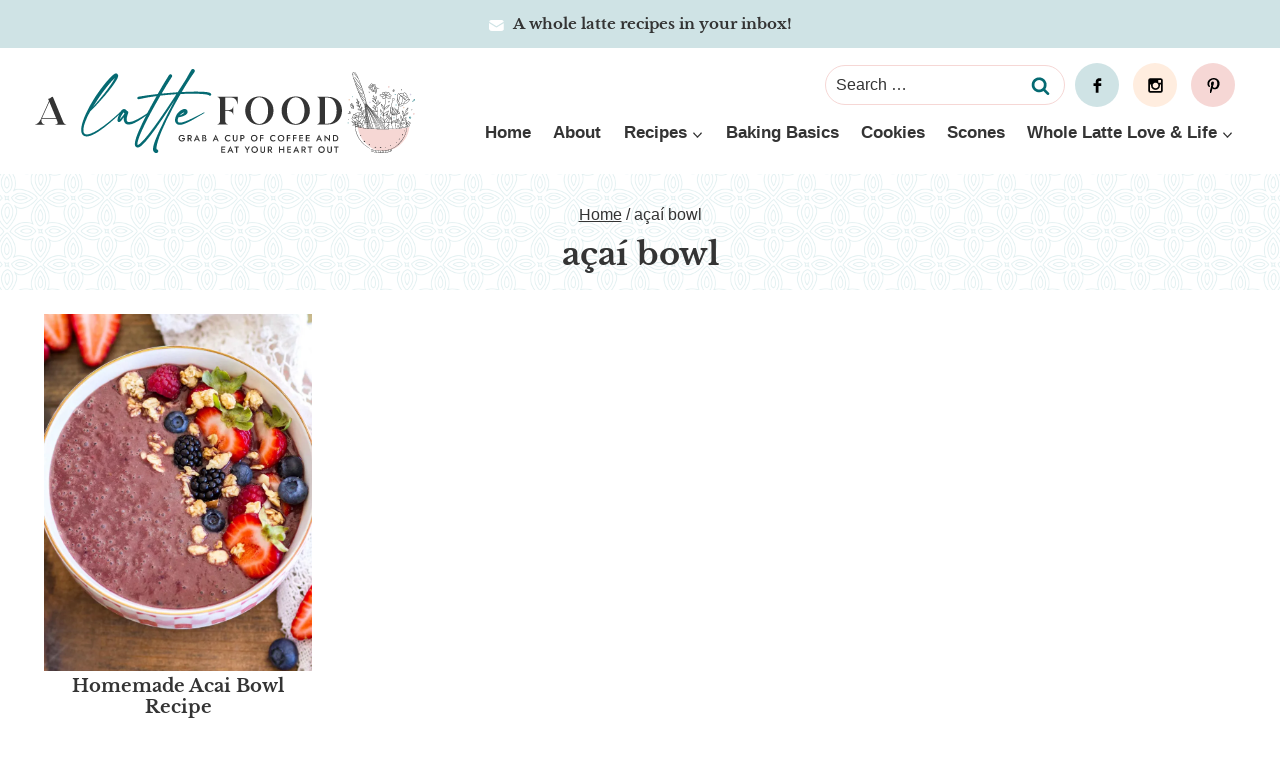

--- FILE ---
content_type: text/html; charset=UTF-8
request_url: https://www.alattefood.com/tag/acai-bowl/
body_size: 18809
content:
<!doctype html><html lang="en-US" class="no-js" ><head><meta charset="UTF-8"><meta name="viewport" content="width=device-width, initial-scale=1, minimum-scale=1"><meta name='robots' content='index, follow, max-image-preview:large, max-snippet:-1, max-video-preview:-1' /><style>img:is([sizes="auto" i], [sizes^="auto," i]) { contain-intrinsic-size: 3000px 1500px }</style><link media="all" href="https://www.alattefood.com/wp-content/cache/autoptimize/css/autoptimize_e6d13185f6e8c62723a7c109f2604983.css" rel="stylesheet"><title>açaí bowl Archives - A Latte Food</title><link rel="canonical" href="https://www.alattefood.com/tag/acai-bowl/" /><meta property="og:locale" content="en_US" /><meta property="og:type" content="article" /><meta property="og:title" content="açaí bowl Archives - A Latte Food" /><meta property="og:url" content="https://www.alattefood.com/tag/acai-bowl/" /><meta property="og:site_name" content="A Latte Food" /><meta property="og:image" content="https://i0.wp.com/www.alattefood.com/wp-content/uploads/2025/04/screenshot.png?fit=880%2C660&ssl=1" /><meta property="og:image:width" content="880" /><meta property="og:image:height" content="660" /><meta property="og:image:type" content="image/png" /><meta name="twitter:card" content="summary_large_image" /> <script type="application/ld+json" class="yoast-schema-graph">{"@context":"https://schema.org","@graph":[{"@type":"CollectionPage","@id":"https://www.alattefood.com/tag/acai-bowl/","url":"https://www.alattefood.com/tag/acai-bowl/","name":"açaí bowl Archives - A Latte Food","isPartOf":{"@id":"https://www.alattefood.com/#website"},"primaryImageOfPage":{"@id":"https://www.alattefood.com/tag/acai-bowl/#primaryimage"},"image":{"@id":"https://www.alattefood.com/tag/acai-bowl/#primaryimage"},"thumbnailUrl":"https://i0.wp.com/www.alattefood.com/wp-content/uploads/2018/07/Homemade-Acai-Bowl-Recipe-19.jpg?fit=1500%2C2400&ssl=1","breadcrumb":{"@id":"https://www.alattefood.com/tag/acai-bowl/#breadcrumb"},"inLanguage":"en-US"},{"@type":"ImageObject","inLanguage":"en-US","@id":"https://www.alattefood.com/tag/acai-bowl/#primaryimage","url":"https://i0.wp.com/www.alattefood.com/wp-content/uploads/2018/07/Homemade-Acai-Bowl-Recipe-19.jpg?fit=1500%2C2400&ssl=1","contentUrl":"https://i0.wp.com/www.alattefood.com/wp-content/uploads/2018/07/Homemade-Acai-Bowl-Recipe-19.jpg?fit=1500%2C2400&ssl=1","width":1500,"height":2400,"caption":"classic açaí with berries"},{"@type":"BreadcrumbList","@id":"https://www.alattefood.com/tag/acai-bowl/#breadcrumb","itemListElement":[{"@type":"ListItem","position":1,"name":"Home","item":"https://www.alattefood.com/"},{"@type":"ListItem","position":2,"name":"açaí bowl"}]},{"@type":"WebSite","@id":"https://www.alattefood.com/#website","url":"https://www.alattefood.com/","name":"A Latte Food","description":"Grab a cup of coffee and eat your heart out with me","publisher":{"@id":"https://www.alattefood.com/#organization"},"potentialAction":[{"@type":"SearchAction","target":{"@type":"EntryPoint","urlTemplate":"https://www.alattefood.com/?s={search_term_string}"},"query-input":{"@type":"PropertyValueSpecification","valueRequired":true,"valueName":"search_term_string"}}],"inLanguage":"en-US"},{"@type":"Organization","@id":"https://www.alattefood.com/#organization","name":"A Latte Food","url":"https://www.alattefood.com/","logo":{"@type":"ImageObject","inLanguage":"en-US","@id":"https://www.alattefood.com/#/schema/logo/image/","url":"https://i0.wp.com/www.alattefood.com/wp-content/uploads/2025/04/A-Latte-Food-Square.png?fit=800%2C800&ssl=1","contentUrl":"https://i0.wp.com/www.alattefood.com/wp-content/uploads/2025/04/A-Latte-Food-Square.png?fit=800%2C800&ssl=1","width":800,"height":800,"caption":"A Latte Food"},"image":{"@id":"https://www.alattefood.com/#/schema/logo/image/"}}]}</script> <link rel='dns-prefetch' href='//scripts.mediavine.com' /><link rel='dns-prefetch' href='//stats.wp.com' /><link rel='dns-prefetch' href='//v0.wordpress.com' /><link rel='preconnect' href='//i0.wp.com' /><link href='https://fonts.gstatic.com' crossorigin='anonymous' rel='preconnect' /><link href='https://ajax.googleapis.com' rel='preconnect' /><link href='https://fonts.googleapis.com' rel='preconnect' /><link rel="alternate" type="application/rss+xml" title="A Latte Food &raquo; Feed" href="https://www.alattefood.com/feed/" /><link rel="alternate" type="application/rss+xml" title="A Latte Food &raquo; Comments Feed" href="https://www.alattefood.com/comments/feed/" /> <script>document.documentElement.classList.remove( 'no-js' );</script> <link rel="alternate" type="application/rss+xml" title="A Latte Food &raquo; açaí bowl Tag Feed" href="https://www.alattefood.com/tag/acai-bowl/feed/" /> <script>(()=>{"use strict";const e=[400,500,600,700,800,900],t=e=>`wprm-min-${e}`,n=e=>`wprm-max-${e}`,s=new Set,o="ResizeObserver"in window,r=o?new ResizeObserver((e=>{for(const t of e)c(t.target)})):null,i=.5/(window.devicePixelRatio||1);function c(s){const o=s.getBoundingClientRect().width||0;for(let r=0;r<e.length;r++){const c=e[r],a=o<=c+i;o>c+i?s.classList.add(t(c)):s.classList.remove(t(c)),a?s.classList.add(n(c)):s.classList.remove(n(c))}}function a(e){s.has(e)||(s.add(e),r&&r.observe(e),c(e))}!function(e=document){e.querySelectorAll(".wprm-recipe").forEach(a)}();if(new MutationObserver((e=>{for(const t of e)for(const e of t.addedNodes)e instanceof Element&&(e.matches?.(".wprm-recipe")&&a(e),e.querySelectorAll?.(".wprm-recipe").forEach(a))})).observe(document.documentElement,{childList:!0,subtree:!0}),!o){let e=0;addEventListener("resize",(()=>{e&&cancelAnimationFrame(e),e=requestAnimationFrame((()=>s.forEach(c)))}),{passive:!0})}})();</script><script>window._wpemojiSettings = {"baseUrl":"https:\/\/s.w.org\/images\/core\/emoji\/16.0.1\/72x72\/","ext":".png","svgUrl":"https:\/\/s.w.org\/images\/core\/emoji\/16.0.1\/svg\/","svgExt":".svg","source":{"concatemoji":"https:\/\/www.alattefood.com\/wp-includes\/js\/wp-emoji-release.min.js"}};
/*! This file is auto-generated */
!function(s,n){var o,i,e;function c(e){try{var t={supportTests:e,timestamp:(new Date).valueOf()};sessionStorage.setItem(o,JSON.stringify(t))}catch(e){}}function p(e,t,n){e.clearRect(0,0,e.canvas.width,e.canvas.height),e.fillText(t,0,0);var t=new Uint32Array(e.getImageData(0,0,e.canvas.width,e.canvas.height).data),a=(e.clearRect(0,0,e.canvas.width,e.canvas.height),e.fillText(n,0,0),new Uint32Array(e.getImageData(0,0,e.canvas.width,e.canvas.height).data));return t.every(function(e,t){return e===a[t]})}function u(e,t){e.clearRect(0,0,e.canvas.width,e.canvas.height),e.fillText(t,0,0);for(var n=e.getImageData(16,16,1,1),a=0;a<n.data.length;a++)if(0!==n.data[a])return!1;return!0}function f(e,t,n,a){switch(t){case"flag":return n(e,"\ud83c\udff3\ufe0f\u200d\u26a7\ufe0f","\ud83c\udff3\ufe0f\u200b\u26a7\ufe0f")?!1:!n(e,"\ud83c\udde8\ud83c\uddf6","\ud83c\udde8\u200b\ud83c\uddf6")&&!n(e,"\ud83c\udff4\udb40\udc67\udb40\udc62\udb40\udc65\udb40\udc6e\udb40\udc67\udb40\udc7f","\ud83c\udff4\u200b\udb40\udc67\u200b\udb40\udc62\u200b\udb40\udc65\u200b\udb40\udc6e\u200b\udb40\udc67\u200b\udb40\udc7f");case"emoji":return!a(e,"\ud83e\udedf")}return!1}function g(e,t,n,a){var r="undefined"!=typeof WorkerGlobalScope&&self instanceof WorkerGlobalScope?new OffscreenCanvas(300,150):s.createElement("canvas"),o=r.getContext("2d",{willReadFrequently:!0}),i=(o.textBaseline="top",o.font="600 32px Arial",{});return e.forEach(function(e){i[e]=t(o,e,n,a)}),i}function t(e){var t=s.createElement("script");t.src=e,t.defer=!0,s.head.appendChild(t)}"undefined"!=typeof Promise&&(o="wpEmojiSettingsSupports",i=["flag","emoji"],n.supports={everything:!0,everythingExceptFlag:!0},e=new Promise(function(e){s.addEventListener("DOMContentLoaded",e,{once:!0})}),new Promise(function(t){var n=function(){try{var e=JSON.parse(sessionStorage.getItem(o));if("object"==typeof e&&"number"==typeof e.timestamp&&(new Date).valueOf()<e.timestamp+604800&&"object"==typeof e.supportTests)return e.supportTests}catch(e){}return null}();if(!n){if("undefined"!=typeof Worker&&"undefined"!=typeof OffscreenCanvas&&"undefined"!=typeof URL&&URL.createObjectURL&&"undefined"!=typeof Blob)try{var e="postMessage("+g.toString()+"("+[JSON.stringify(i),f.toString(),p.toString(),u.toString()].join(",")+"));",a=new Blob([e],{type:"text/javascript"}),r=new Worker(URL.createObjectURL(a),{name:"wpTestEmojiSupports"});return void(r.onmessage=function(e){c(n=e.data),r.terminate(),t(n)})}catch(e){}c(n=g(i,f,p,u))}t(n)}).then(function(e){for(var t in e)n.supports[t]=e[t],n.supports.everything=n.supports.everything&&n.supports[t],"flag"!==t&&(n.supports.everythingExceptFlag=n.supports.everythingExceptFlag&&n.supports[t]);n.supports.everythingExceptFlag=n.supports.everythingExceptFlag&&!n.supports.flag,n.DOMReady=!1,n.readyCallback=function(){n.DOMReady=!0}}).then(function(){return e}).then(function(){var e;n.supports.everything||(n.readyCallback(),(e=n.source||{}).concatemoji?t(e.concatemoji):e.wpemoji&&e.twemoji&&(t(e.twemoji),t(e.wpemoji)))}))}((window,document),window._wpemojiSettings);</script> <style id='wp-emoji-styles-inline-css'>img.wp-smiley, img.emoji {
		display: inline !important;
		border: none !important;
		box-shadow: none !important;
		height: 1em !important;
		width: 1em !important;
		margin: 0 0.07em !important;
		vertical-align: -0.1em !important;
		background: none !important;
		padding: 0 !important;
	}</style><style id='wp-block-library-inline-css'>p.is-style-narrow-margin { margin-bottom: 5px !important; margin-top: 5px !important; }
p.is-style-narrow-top-margin { margin-top: 5px !important; }
p.is-style-narrow-bottom-margin { margin-bottom: 5px !important; }
p.is-style-small-title { padding: 0px !important; text-transform: uppercase; letter-spacing: 2px; margin-bottom: 5px !important; display: block; font-size: 14px; font-weight: bold; }
p.is-style-small-title-inline { padding: 5px 10px !important; text-transform: uppercase; letter-spacing: 2px; margin-bottom: 5px !important; display: inline-block; font-size: 14px; font-weight: bold; }
.is-style-uppercase { text-transform:uppercase;letter-spacing:2px; }
.is-style-uppercase-no-margin,.single-content .is-style-uppercase-no-margin { text-transform:uppercase;letter-spacing:2px; margin-top: 0 !important; margin-bottom: 5px !Important; }
.is-style-headline-narrow-margin,.single-content .is-style-headline-narrow-margin { margin-top: 0 !important; margin-bottom: 5px !Important; }
.is-style-headline-narrow-top-margin { margin-top: 5px !important; }
.is-style-headline-narrow-bottom-margin { margin-bottom: 5px !important; }</style><style id='classic-theme-styles-inline-css'>/*! This file is auto-generated */
.wp-block-button__link{color:#fff;background-color:#32373c;border-radius:9999px;box-shadow:none;text-decoration:none;padding:calc(.667em + 2px) calc(1.333em + 2px);font-size:1.125em}.wp-block-file__button{background:#32373c;color:#fff;text-decoration:none}</style><style id='social-pug-action-button-style-inline-css'>.dpsp-action-buttons{align-items:stretch!important;display:flex;flex-wrap:wrap;gap:var(--wp--style--block-gap,.5em)}.dpsp-action-button__link{align-items:center;display:inline-flex!important;flex-wrap:wrap;gap:.5em;justify-content:center;text-decoration:none}.dpsp-action-button{margin-block-start:0!important}.dpsp-action-button__icon svg{height:100%;width:100%;fill:currentColor;display:block;overflow:visible}.dpsp-action-button__icon{align-items:center;display:inline-flex!important;flex-shrink:0;flex:0 0 auto;height:32px;justify-content:center;line-height:1;transform:scale(75%);vertical-align:middle;width:32px}.dpsp-action-button__label{word-break:normal!important}.dpsp-action-button.is-style-outline .wp-block-button__link{background:#0000 none;border:1px solid;color:currentColor;padding:calc(1rem - 1px) calc(2.25rem - 1px)}.dpsp-action-button.wp-block-button__width-33{width:calc(33.33333% - var(--wp--style--block-gap, .5em)*2/3)}.dpsp-action-button.wp-block-button__width-66{width:calc(66% - var(--wp--style--block-gap, .5em)*.5)}.dpsp-action-button.wp-block-button__width-100,.dpsp-action-button.wp-block-button__width-100 a{width:100%!important}@media screen and (max-width:480px){.dpsp-action-button.wp-block-button__mobile-width-25{flex-basis:auto!important;width:calc(25% - var(--wp--style--block-gap, .5em)*2/4)!important}.dpsp-action-button.wp-block-button__mobile-width-33{flex-basis:auto!important;width:calc(33.33333% - var(--wp--style--block-gap, .5em)*2/3)!important}.dpsp-action-button.wp-block-button__mobile-width-50{flex-basis:auto!important;width:calc(50% - var(--wp--style--block-gap, .5em)*2/2)!important}.dpsp-action-button.wp-block-button__mobile-width-66{flex-basis:auto!important;width:calc(66% - var(--wp--style--block-gap, .5em)*.5)!important}.dpsp-action-button.wp-block-button__mobile-width-75{flex-basis:auto!important;width:calc(75% - var(--wp--style--block-gap, .5em)*.5)!important}:not(.block-editor__container *) .dpsp-action-button.wp-block-button__mobile-width-100{width:100%!important}}.feast-plugin .entry-content .dpsp-action-button__link.has-background{margin:0!important;padding:calc(.667em + 2px) calc(1.333em + 2px)!important}.wp-theme-kadence .content-wrap .entry-content .dpsp-action-button__link.has-background{padding:.4em 1em!important}</style><style id='jetpack-sharing-buttons-style-inline-css'>.jetpack-sharing-buttons__services-list{display:flex;flex-direction:row;flex-wrap:wrap;gap:0;list-style-type:none;margin:5px;padding:0}.jetpack-sharing-buttons__services-list.has-small-icon-size{font-size:12px}.jetpack-sharing-buttons__services-list.has-normal-icon-size{font-size:16px}.jetpack-sharing-buttons__services-list.has-large-icon-size{font-size:24px}.jetpack-sharing-buttons__services-list.has-huge-icon-size{font-size:36px}@media print{.jetpack-sharing-buttons__services-list{display:none!important}}.editor-styles-wrapper .wp-block-jetpack-sharing-buttons{gap:0;padding-inline-start:0}ul.jetpack-sharing-buttons__services-list.has-background{padding:1.25em 2.375em}</style><style id='global-styles-inline-css'>:root{--wp--preset--aspect-ratio--square: 1;--wp--preset--aspect-ratio--4-3: 4/3;--wp--preset--aspect-ratio--3-4: 3/4;--wp--preset--aspect-ratio--3-2: 3/2;--wp--preset--aspect-ratio--2-3: 2/3;--wp--preset--aspect-ratio--16-9: 16/9;--wp--preset--aspect-ratio--9-16: 9/16;--wp--preset--color--black: #000000;--wp--preset--color--cyan-bluish-gray: #abb8c3;--wp--preset--color--white: #ffffff;--wp--preset--color--pale-pink: #f78da7;--wp--preset--color--vivid-red: #cf2e2e;--wp--preset--color--luminous-vivid-orange: #ff6900;--wp--preset--color--luminous-vivid-amber: #fcb900;--wp--preset--color--light-green-cyan: #7bdcb5;--wp--preset--color--vivid-green-cyan: #00d084;--wp--preset--color--pale-cyan-blue: #8ed1fc;--wp--preset--color--vivid-cyan-blue: #0693e3;--wp--preset--color--vivid-purple: #9b51e0;--wp--preset--color--theme-palette-1: var(--global-palette1);--wp--preset--color--theme-palette-2: var(--global-palette2);--wp--preset--color--theme-palette-3: var(--global-palette3);--wp--preset--color--theme-palette-4: var(--global-palette4);--wp--preset--color--theme-palette-5: var(--global-palette5);--wp--preset--color--theme-palette-6: var(--global-palette6);--wp--preset--color--theme-palette-7: var(--global-palette7);--wp--preset--color--theme-palette-8: var(--global-palette8);--wp--preset--color--theme-palette-9: var(--global-palette9);--wp--preset--gradient--vivid-cyan-blue-to-vivid-purple: linear-gradient(135deg,rgba(6,147,227,1) 0%,rgb(155,81,224) 100%);--wp--preset--gradient--light-green-cyan-to-vivid-green-cyan: linear-gradient(135deg,rgb(122,220,180) 0%,rgb(0,208,130) 100%);--wp--preset--gradient--luminous-vivid-amber-to-luminous-vivid-orange: linear-gradient(135deg,rgba(252,185,0,1) 0%,rgba(255,105,0,1) 100%);--wp--preset--gradient--luminous-vivid-orange-to-vivid-red: linear-gradient(135deg,rgba(255,105,0,1) 0%,rgb(207,46,46) 100%);--wp--preset--gradient--very-light-gray-to-cyan-bluish-gray: linear-gradient(135deg,rgb(238,238,238) 0%,rgb(169,184,195) 100%);--wp--preset--gradient--cool-to-warm-spectrum: linear-gradient(135deg,rgb(74,234,220) 0%,rgb(151,120,209) 20%,rgb(207,42,186) 40%,rgb(238,44,130) 60%,rgb(251,105,98) 80%,rgb(254,248,76) 100%);--wp--preset--gradient--blush-light-purple: linear-gradient(135deg,rgb(255,206,236) 0%,rgb(152,150,240) 100%);--wp--preset--gradient--blush-bordeaux: linear-gradient(135deg,rgb(254,205,165) 0%,rgb(254,45,45) 50%,rgb(107,0,62) 100%);--wp--preset--gradient--luminous-dusk: linear-gradient(135deg,rgb(255,203,112) 0%,rgb(199,81,192) 50%,rgb(65,88,208) 100%);--wp--preset--gradient--pale-ocean: linear-gradient(135deg,rgb(255,245,203) 0%,rgb(182,227,212) 50%,rgb(51,167,181) 100%);--wp--preset--gradient--electric-grass: linear-gradient(135deg,rgb(202,248,128) 0%,rgb(113,206,126) 100%);--wp--preset--gradient--midnight: linear-gradient(135deg,rgb(2,3,129) 0%,rgb(40,116,252) 100%);--wp--preset--font-size--small: var(--global-font-size-small);--wp--preset--font-size--medium: var(--global-font-size-medium);--wp--preset--font-size--large: var(--global-font-size-large);--wp--preset--font-size--x-large: 42px;--wp--preset--font-size--larger: var(--global-font-size-larger);--wp--preset--font-size--xxlarge: var(--global-font-size-xxlarge);--wp--preset--spacing--20: 0.44rem;--wp--preset--spacing--30: 0.67rem;--wp--preset--spacing--40: 1rem;--wp--preset--spacing--50: 1.5rem;--wp--preset--spacing--60: 2.25rem;--wp--preset--spacing--70: 3.38rem;--wp--preset--spacing--80: 5.06rem;--wp--preset--shadow--natural: 6px 6px 9px rgba(0, 0, 0, 0.2);--wp--preset--shadow--deep: 12px 12px 50px rgba(0, 0, 0, 0.4);--wp--preset--shadow--sharp: 6px 6px 0px rgba(0, 0, 0, 0.2);--wp--preset--shadow--outlined: 6px 6px 0px -3px rgba(255, 255, 255, 1), 6px 6px rgba(0, 0, 0, 1);--wp--preset--shadow--crisp: 6px 6px 0px rgba(0, 0, 0, 1);}:where(.is-layout-flex){gap: 0.5em;}:where(.is-layout-grid){gap: 0.5em;}body .is-layout-flex{display: flex;}.is-layout-flex{flex-wrap: wrap;align-items: center;}.is-layout-flex > :is(*, div){margin: 0;}body .is-layout-grid{display: grid;}.is-layout-grid > :is(*, div){margin: 0;}:where(.wp-block-columns.is-layout-flex){gap: 2em;}:where(.wp-block-columns.is-layout-grid){gap: 2em;}:where(.wp-block-post-template.is-layout-flex){gap: 1.25em;}:where(.wp-block-post-template.is-layout-grid){gap: 1.25em;}.has-black-color{color: var(--wp--preset--color--black) !important;}.has-cyan-bluish-gray-color{color: var(--wp--preset--color--cyan-bluish-gray) !important;}.has-white-color{color: var(--wp--preset--color--white) !important;}.has-pale-pink-color{color: var(--wp--preset--color--pale-pink) !important;}.has-vivid-red-color{color: var(--wp--preset--color--vivid-red) !important;}.has-luminous-vivid-orange-color{color: var(--wp--preset--color--luminous-vivid-orange) !important;}.has-luminous-vivid-amber-color{color: var(--wp--preset--color--luminous-vivid-amber) !important;}.has-light-green-cyan-color{color: var(--wp--preset--color--light-green-cyan) !important;}.has-vivid-green-cyan-color{color: var(--wp--preset--color--vivid-green-cyan) !important;}.has-pale-cyan-blue-color{color: var(--wp--preset--color--pale-cyan-blue) !important;}.has-vivid-cyan-blue-color{color: var(--wp--preset--color--vivid-cyan-blue) !important;}.has-vivid-purple-color{color: var(--wp--preset--color--vivid-purple) !important;}.has-black-background-color{background-color: var(--wp--preset--color--black) !important;}.has-cyan-bluish-gray-background-color{background-color: var(--wp--preset--color--cyan-bluish-gray) !important;}.has-white-background-color{background-color: var(--wp--preset--color--white) !important;}.has-pale-pink-background-color{background-color: var(--wp--preset--color--pale-pink) !important;}.has-vivid-red-background-color{background-color: var(--wp--preset--color--vivid-red) !important;}.has-luminous-vivid-orange-background-color{background-color: var(--wp--preset--color--luminous-vivid-orange) !important;}.has-luminous-vivid-amber-background-color{background-color: var(--wp--preset--color--luminous-vivid-amber) !important;}.has-light-green-cyan-background-color{background-color: var(--wp--preset--color--light-green-cyan) !important;}.has-vivid-green-cyan-background-color{background-color: var(--wp--preset--color--vivid-green-cyan) !important;}.has-pale-cyan-blue-background-color{background-color: var(--wp--preset--color--pale-cyan-blue) !important;}.has-vivid-cyan-blue-background-color{background-color: var(--wp--preset--color--vivid-cyan-blue) !important;}.has-vivid-purple-background-color{background-color: var(--wp--preset--color--vivid-purple) !important;}.has-black-border-color{border-color: var(--wp--preset--color--black) !important;}.has-cyan-bluish-gray-border-color{border-color: var(--wp--preset--color--cyan-bluish-gray) !important;}.has-white-border-color{border-color: var(--wp--preset--color--white) !important;}.has-pale-pink-border-color{border-color: var(--wp--preset--color--pale-pink) !important;}.has-vivid-red-border-color{border-color: var(--wp--preset--color--vivid-red) !important;}.has-luminous-vivid-orange-border-color{border-color: var(--wp--preset--color--luminous-vivid-orange) !important;}.has-luminous-vivid-amber-border-color{border-color: var(--wp--preset--color--luminous-vivid-amber) !important;}.has-light-green-cyan-border-color{border-color: var(--wp--preset--color--light-green-cyan) !important;}.has-vivid-green-cyan-border-color{border-color: var(--wp--preset--color--vivid-green-cyan) !important;}.has-pale-cyan-blue-border-color{border-color: var(--wp--preset--color--pale-cyan-blue) !important;}.has-vivid-cyan-blue-border-color{border-color: var(--wp--preset--color--vivid-cyan-blue) !important;}.has-vivid-purple-border-color{border-color: var(--wp--preset--color--vivid-purple) !important;}.has-vivid-cyan-blue-to-vivid-purple-gradient-background{background: var(--wp--preset--gradient--vivid-cyan-blue-to-vivid-purple) !important;}.has-light-green-cyan-to-vivid-green-cyan-gradient-background{background: var(--wp--preset--gradient--light-green-cyan-to-vivid-green-cyan) !important;}.has-luminous-vivid-amber-to-luminous-vivid-orange-gradient-background{background: var(--wp--preset--gradient--luminous-vivid-amber-to-luminous-vivid-orange) !important;}.has-luminous-vivid-orange-to-vivid-red-gradient-background{background: var(--wp--preset--gradient--luminous-vivid-orange-to-vivid-red) !important;}.has-very-light-gray-to-cyan-bluish-gray-gradient-background{background: var(--wp--preset--gradient--very-light-gray-to-cyan-bluish-gray) !important;}.has-cool-to-warm-spectrum-gradient-background{background: var(--wp--preset--gradient--cool-to-warm-spectrum) !important;}.has-blush-light-purple-gradient-background{background: var(--wp--preset--gradient--blush-light-purple) !important;}.has-blush-bordeaux-gradient-background{background: var(--wp--preset--gradient--blush-bordeaux) !important;}.has-luminous-dusk-gradient-background{background: var(--wp--preset--gradient--luminous-dusk) !important;}.has-pale-ocean-gradient-background{background: var(--wp--preset--gradient--pale-ocean) !important;}.has-electric-grass-gradient-background{background: var(--wp--preset--gradient--electric-grass) !important;}.has-midnight-gradient-background{background: var(--wp--preset--gradient--midnight) !important;}.has-small-font-size{font-size: var(--wp--preset--font-size--small) !important;}.has-medium-font-size{font-size: var(--wp--preset--font-size--medium) !important;}.has-large-font-size{font-size: var(--wp--preset--font-size--large) !important;}.has-x-large-font-size{font-size: var(--wp--preset--font-size--x-large) !important;}
:where(.wp-block-post-template.is-layout-flex){gap: 1.25em;}:where(.wp-block-post-template.is-layout-grid){gap: 1.25em;}
:where(.wp-block-columns.is-layout-flex){gap: 2em;}:where(.wp-block-columns.is-layout-grid){gap: 2em;}
:root :where(.wp-block-pullquote){font-size: 1.5em;line-height: 1.6;}</style><style id='kadence-global-inline-css'>/* Kadence Base CSS */
:root{--global-palette1:#f6d7d5;--global-palette2:#e0ddea;--global-palette3:#343434;--global-palette4:#056a72;--global-palette5:#cfe3e5;--global-palette6:#ffeddf;--global-palette7:#ecf3f4;--global-palette8:#fbf9f7;--global-palette9:#ffffff;--global-palette9rgb:255, 255, 255;--global-palette-highlight:var(--global-palette4);--global-palette-highlight-alt:var(--global-palette3);--global-palette-highlight-alt2:var(--global-palette9);--global-palette-btn-bg:var(--global-palette1);--global-palette-btn-bg-hover:var(--global-palette2);--global-palette-btn:var(--global-palette3);--global-palette-btn-hover:var(--global-palette3);--global-body-font-family:-apple-system,BlinkMacSystemFont,"Segoe UI",Roboto,Oxygen-Sans,Ubuntu,Cantarell,"Helvetica Neue",sans-serif, "Apple Color Emoji", "Segoe UI Emoji", "Segoe UI Symbol";--global-heading-font-family:'Libre Baskerville', serif;--global-primary-nav-font-family:inherit;--global-fallback-font:sans-serif;--global-display-fallback-font:sans-serif;--global-content-width:1240px;--global-content-wide-width:calc(1240px + 230px);--global-content-narrow-width:842px;--global-content-edge-padding:1.5rem;--global-content-boxed-padding:2rem;--global-calc-content-width:calc(1240px - var(--global-content-edge-padding) - var(--global-content-edge-padding) );--wp--style--global--content-size:var(--global-calc-content-width);}.wp-site-blocks{--global-vw:calc( 100vw - ( 0.5 * var(--scrollbar-offset)));}body{background:var(--global-palette9);-webkit-font-smoothing:antialiased;-moz-osx-font-smoothing:grayscale;}body, input, select, optgroup, textarea{font-style:normal;font-weight:400;font-size:19px;line-height:1.9;font-family:var(--global-body-font-family);color:var(--global-palette3);}.content-bg, body.content-style-unboxed .site{background:var(--global-palette9);}h1,h2,h3,h4,h5,h6{font-family:var(--global-heading-font-family);}h1{font-style:normal;font-weight:700;font-size:32px;line-height:1.3;color:var(--global-palette3);}h2{font-style:normal;font-weight:700;font-size:28px;line-height:1.3;color:var(--global-palette3);}h3{font-style:normal;font-weight:700;font-size:24px;line-height:1.3;color:var(--global-palette3);}h4{font-style:normal;font-weight:700;font-size:22px;line-height:1.3;color:var(--global-palette3);}h5{font-style:normal;font-weight:700;font-size:20px;line-height:1.3;color:var(--global-palette3);}h6{font-style:normal;font-weight:700;font-size:18px;line-height:1.3;color:var(--global-palette3);}.entry-hero h1{font-style:normal;color:var(--global-palette3);}.entry-hero .kadence-breadcrumbs, .entry-hero .search-form{font-style:normal;color:var(--global-palette3);}.entry-hero .kadence-breadcrumbs{max-width:1240px;}.site-container, .site-header-row-layout-contained, .site-footer-row-layout-contained, .entry-hero-layout-contained, .comments-area, .alignfull > .wp-block-cover__inner-container, .alignwide > .wp-block-cover__inner-container{max-width:var(--global-content-width);}.content-width-narrow .content-container.site-container, .content-width-narrow .hero-container.site-container{max-width:var(--global-content-narrow-width);}@media all and (min-width: 1470px){.wp-site-blocks .content-container  .alignwide{margin-left:-115px;margin-right:-115px;width:unset;max-width:unset;}}@media all and (min-width: 1102px){.content-width-narrow .wp-site-blocks .content-container .alignwide{margin-left:-130px;margin-right:-130px;width:unset;max-width:unset;}}.content-style-boxed .wp-site-blocks .entry-content .alignwide{margin-left:calc( -1 * var( --global-content-boxed-padding ) );margin-right:calc( -1 * var( --global-content-boxed-padding ) );}.content-area{margin-top:1.5rem;margin-bottom:1.5rem;}@media all and (max-width: 1024px){.content-area{margin-top:1.5rem;margin-bottom:1.5rem;}}@media all and (max-width: 767px){.content-area{margin-top:1.5rem;margin-bottom:1.5rem;}}@media all and (max-width: 1024px){:root{--global-content-boxed-padding:2rem;}}@media all and (max-width: 767px){:root{--global-content-boxed-padding:1.5rem;}}.entry-content-wrap{padding:2rem;}@media all and (max-width: 1024px){.entry-content-wrap{padding:2rem;}}@media all and (max-width: 767px){.entry-content-wrap{padding:1.5rem;}}.entry.single-entry{box-shadow:0px 0px 0px 0px rgba(0,0,0,0.05);border-radius:0px 0px 0px 0px;}.entry.loop-entry{border-radius:0px 0px 0px 0px;box-shadow:0px 0px 0px 0px rgba(0,0,0,0.05);}.loop-entry .entry-content-wrap{padding:2rem;}@media all and (max-width: 1024px){.loop-entry .entry-content-wrap{padding:2rem;}}@media all and (max-width: 767px){.loop-entry .entry-content-wrap{padding:1.5rem;}}.has-sidebar:not(.has-left-sidebar) .content-container{grid-template-columns:1fr 340px;}.has-sidebar.has-left-sidebar .content-container{grid-template-columns:340px 1fr;}button, .button, .wp-block-button__link, input[type="button"], input[type="reset"], input[type="submit"], .fl-button, .elementor-button-wrapper .elementor-button, .wc-block-components-checkout-place-order-button, .wc-block-cart__submit{font-style:normal;font-weight:600;font-size:14px;letter-spacing:1px;text-transform:uppercase;border-radius:0px;padding:12px 24px 12px 24px;box-shadow:0px 0px 0px 0px rgba(0,0,0,0);}.wp-block-button.is-style-outline .wp-block-button__link{padding:12px 24px 12px 24px;}button:hover, button:focus, button:active, .button:hover, .button:focus, .button:active, .wp-block-button__link:hover, .wp-block-button__link:focus, .wp-block-button__link:active, input[type="button"]:hover, input[type="button"]:focus, input[type="button"]:active, input[type="reset"]:hover, input[type="reset"]:focus, input[type="reset"]:active, input[type="submit"]:hover, input[type="submit"]:focus, input[type="submit"]:active, .elementor-button-wrapper .elementor-button:hover, .elementor-button-wrapper .elementor-button:focus, .elementor-button-wrapper .elementor-button:active, .wc-block-cart__submit:hover{box-shadow:0px 0px 0px 0px rgba(0,0,0,0.1);}.kb-button.kb-btn-global-outline.kb-btn-global-inherit{padding-top:calc(12px - 2px);padding-right:calc(24px - 2px);padding-bottom:calc(12px - 2px);padding-left:calc(24px - 2px);}.entry-content :where(.wp-block-image) img, .entry-content :where(.wp-block-kadence-image) img{border-radius:0px;}@media all and (min-width: 1025px){.transparent-header .entry-hero .entry-hero-container-inner{padding-top:80px;}}@media all and (max-width: 1024px){.mobile-transparent-header .entry-hero .entry-hero-container-inner{padding-top:80px;}}@media all and (max-width: 767px){.mobile-transparent-header .entry-hero .entry-hero-container-inner{padding-top:60px;}}.entry-author-style-center{padding-top:var(--global-md-spacing);border-top:1px solid var(--global-gray-500);}.entry-author-style-center .entry-author-avatar, .entry-meta .author-avatar{display:none;}.entry-author-style-normal .entry-author-profile{padding-left:0px;}#comments .comment-meta{margin-left:0px;}.comment-metadata a:not(.comment-edit-link), .comment-body .edit-link:before{display:none;}.post-archive-hero-section .entry-hero-container-inner{background:var(--global-palette8);}.entry-hero.post-archive-hero-section .entry-header{min-height:60px;}.loop-entry.type-post h2.entry-title{font-style:normal;font-size:18px;line-height:1.2;color:var(--global-palette3);}@media all and (max-width: 767px){.loop-entry.type-post h2.entry-title{font-size:16px;}}
/* Kadence Header CSS */
@media all and (max-width: 1024px){.mobile-transparent-header #masthead{position:absolute;left:0px;right:0px;z-index:100;}.kadence-scrollbar-fixer.mobile-transparent-header #masthead{right:var(--scrollbar-offset,0);}.mobile-transparent-header #masthead, .mobile-transparent-header .site-top-header-wrap .site-header-row-container-inner, .mobile-transparent-header .site-main-header-wrap .site-header-row-container-inner, .mobile-transparent-header .site-bottom-header-wrap .site-header-row-container-inner{background:transparent;}.site-header-row-tablet-layout-fullwidth, .site-header-row-tablet-layout-standard{padding:0px;}}@media all and (min-width: 1025px){.transparent-header #masthead{position:absolute;left:0px;right:0px;z-index:100;}.transparent-header.kadence-scrollbar-fixer #masthead{right:var(--scrollbar-offset,0);}.transparent-header #masthead, .transparent-header .site-top-header-wrap .site-header-row-container-inner, .transparent-header .site-main-header-wrap .site-header-row-container-inner, .transparent-header .site-bottom-header-wrap .site-header-row-container-inner{background:transparent;}}.site-branding a.brand img{max-width:380px;}.site-branding a.brand img.svg-logo-image{width:380px;}@media all and (max-width: 767px){.site-branding a.brand img{max-width:60vw;}.site-branding a.brand img.svg-logo-image{width:60vw;}}.site-branding{padding:0px 0px 0px 0px;}#masthead, #masthead .kadence-sticky-header.item-is-fixed:not(.item-at-start):not(.site-header-row-container):not(.site-main-header-wrap), #masthead .kadence-sticky-header.item-is-fixed:not(.item-at-start) > .site-header-row-container-inner{background:#ffffff;}.site-main-header-inner-wrap{min-height:80px;}@media all and (max-width: 767px){.site-main-header-inner-wrap{min-height:60px;}}.site-main-header-wrap .site-header-row-container-inner>.site-container{padding:15px 15px 15px 15px;}.header-navigation[class*="header-navigation-style-underline"] .header-menu-container.primary-menu-container>ul>li>a:after{width:calc( 100% - 1.3em);}.main-navigation .primary-menu-container > ul > li.menu-item > a{padding-left:calc(1.3em / 2);padding-right:calc(1.3em / 2);padding-top:0.6em;padding-bottom:0.6em;color:var(--global-palette3);}.main-navigation .primary-menu-container > ul > li.menu-item .dropdown-nav-special-toggle{right:calc(1.3em / 2);}.main-navigation .primary-menu-container > ul li.menu-item > a{font-style:normal;font-weight:700;font-size:17px;}.main-navigation .primary-menu-container > ul > li.menu-item > a:hover{color:var(--global-palette-highlight);}.main-navigation .primary-menu-container > ul > li.menu-item.current-menu-item > a{color:var(--global-palette3);}.header-navigation .header-menu-container ul ul.sub-menu, .header-navigation .header-menu-container ul ul.submenu{background:var(--global-palette1);box-shadow:0px 2px 13px 0px rgba(0,0,0,0.1);}.header-navigation .header-menu-container ul ul li.menu-item, .header-menu-container ul.menu > li.kadence-menu-mega-enabled > ul > li.menu-item > a{border-bottom:0px solid rgba(255,255,255,0.1);}.header-navigation .header-menu-container ul ul li.menu-item > a{width:200px;padding-top:1em;padding-bottom:1em;color:var(--global-palette3);font-style:normal;font-size:14px;}.header-navigation .header-menu-container ul ul li.menu-item > a:hover{color:var(--global-palette3);background:var(--global-palette5);}.header-navigation .header-menu-container ul ul li.menu-item.current-menu-item > a{color:var(--global-palette3);background:var(--global-palette1);}.mobile-toggle-open-container .menu-toggle-open, .mobile-toggle-open-container .menu-toggle-open:focus{color:var(--global-palette5);padding:0.4em 0.6em 0.4em 0.6em;font-size:14px;}.mobile-toggle-open-container .menu-toggle-open.menu-toggle-style-bordered{border:1px solid currentColor;}.mobile-toggle-open-container .menu-toggle-open .menu-toggle-icon{font-size:20px;}.mobile-toggle-open-container .menu-toggle-open:hover, .mobile-toggle-open-container .menu-toggle-open:focus-visible{color:var(--global-palette-highlight);}.mobile-navigation ul li{font-size:14px;}.mobile-navigation ul li a{padding-top:1em;padding-bottom:1em;}.mobile-navigation ul li > a, .mobile-navigation ul li.menu-item-has-children > .drawer-nav-drop-wrap{color:var(--global-palette8);}.mobile-navigation ul li.current-menu-item > a, .mobile-navigation ul li.current-menu-item.menu-item-has-children > .drawer-nav-drop-wrap{color:var(--global-palette-highlight);}.mobile-navigation ul li.menu-item-has-children .drawer-nav-drop-wrap, .mobile-navigation ul li:not(.menu-item-has-children) a{border-bottom:1px solid rgba(255,255,255,0.1);}.mobile-navigation:not(.drawer-navigation-parent-toggle-true) ul li.menu-item-has-children .drawer-nav-drop-wrap button{border-left:1px solid rgba(255,255,255,0.1);}#mobile-drawer .drawer-header .drawer-toggle{padding:0.6em 0.15em 0.6em 0.15em;font-size:24px;}
/* Kadence Pro Header CSS */
.header-navigation-dropdown-direction-left ul ul.submenu, .header-navigation-dropdown-direction-left ul ul.sub-menu{right:0px;left:auto;}.rtl .header-navigation-dropdown-direction-right ul ul.submenu, .rtl .header-navigation-dropdown-direction-right ul ul.sub-menu{left:0px;right:auto;}.header-account-button .nav-drop-title-wrap > .kadence-svg-iconset, .header-account-button > .kadence-svg-iconset{font-size:1.2em;}.site-header-item .header-account-button .nav-drop-title-wrap, .site-header-item .header-account-wrap > .header-account-button{display:flex;align-items:center;}.header-account-style-icon_label .header-account-label{padding-left:5px;}.header-account-style-label_icon .header-account-label{padding-right:5px;}.site-header-item .header-account-wrap .header-account-button{text-decoration:none;box-shadow:none;color:inherit;background:transparent;padding:0.6em 0em 0.6em 0em;}.header-mobile-account-wrap .header-account-button .nav-drop-title-wrap > .kadence-svg-iconset, .header-mobile-account-wrap .header-account-button > .kadence-svg-iconset{font-size:1.2em;}.header-mobile-account-wrap .header-account-button .nav-drop-title-wrap, .header-mobile-account-wrap > .header-account-button{display:flex;align-items:center;}.header-mobile-account-wrap.header-account-style-icon_label .header-account-label{padding-left:5px;}.header-mobile-account-wrap.header-account-style-label_icon .header-account-label{padding-right:5px;}.header-mobile-account-wrap .header-account-button{text-decoration:none;box-shadow:none;color:inherit;background:transparent;padding:0.6em 0em 0.6em 0em;}#login-drawer .drawer-inner .drawer-content{display:flex;justify-content:center;align-items:center;position:absolute;top:0px;bottom:0px;left:0px;right:0px;padding:0px;}#loginform p label{display:block;}#login-drawer #loginform{width:100%;}#login-drawer #loginform input{width:100%;}#login-drawer #loginform input[type="checkbox"]{width:auto;}#login-drawer .drawer-inner .drawer-header{position:relative;z-index:100;}#login-drawer .drawer-content_inner.widget_login_form_inner{padding:2em;width:100%;max-width:350px;border-radius:.25rem;background:var(--global-palette9);color:var(--global-palette4);}#login-drawer .lost_password a{color:var(--global-palette6);}#login-drawer .lost_password, #login-drawer .register-field{text-align:center;}#login-drawer .widget_login_form_inner p{margin-top:1.2em;margin-bottom:0em;}#login-drawer .widget_login_form_inner p:first-child{margin-top:0em;}#login-drawer .widget_login_form_inner label{margin-bottom:0.5em;}#login-drawer hr.register-divider{margin:1.2em 0;border-width:1px;}#login-drawer .register-field{font-size:90%;}@media all and (min-width: 1025px){#login-drawer hr.register-divider.hide-desktop{display:none;}#login-drawer p.register-field.hide-desktop{display:none;}}@media all and (max-width: 1024px){#login-drawer hr.register-divider.hide-mobile{display:none;}#login-drawer p.register-field.hide-mobile{display:none;}}@media all and (max-width: 767px){#login-drawer hr.register-divider.hide-mobile{display:none;}#login-drawer p.register-field.hide-mobile{display:none;}}.tertiary-navigation .tertiary-menu-container > ul > li.menu-item > a{padding-left:calc(1.2em / 2);padding-right:calc(1.2em / 2);padding-top:0.6em;padding-bottom:0.6em;color:var(--global-palette5);}.tertiary-navigation .tertiary-menu-container > ul > li.menu-item > a:hover{color:var(--global-palette-highlight);}.tertiary-navigation .tertiary-menu-container > ul > li.menu-item.current-menu-item > a{color:var(--global-palette3);}.header-navigation[class*="header-navigation-style-underline"] .header-menu-container.tertiary-menu-container>ul>li>a:after{width:calc( 100% - 1.2em);}.quaternary-navigation .quaternary-menu-container > ul > li.menu-item > a{padding-left:calc(1.2em / 2);padding-right:calc(1.2em / 2);padding-top:0.6em;padding-bottom:0.6em;color:var(--global-palette5);}.quaternary-navigation .quaternary-menu-container > ul > li.menu-item > a:hover{color:var(--global-palette-highlight);}.quaternary-navigation .quaternary-menu-container > ul > li.menu-item.current-menu-item > a{color:var(--global-palette3);}.header-navigation[class*="header-navigation-style-underline"] .header-menu-container.quaternary-menu-container>ul>li>a:after{width:calc( 100% - 1.2em);}#main-header .header-divider{border-right:1px solid var(--global-palette6);height:50%;}#main-header .header-divider2{border-right:1px solid var(--global-palette6);height:50%;}#main-header .header-divider3{border-right:1px solid var(--global-palette6);height:50%;}#mobile-header .header-mobile-divider, #mobile-drawer .header-mobile-divider{border-right:1px solid var(--global-palette6);height:50%;}#mobile-drawer .header-mobile-divider{border-top:1px solid var(--global-palette6);width:50%;}#mobile-header .header-mobile-divider2{border-right:1px solid var(--global-palette6);height:50%;}#mobile-drawer .header-mobile-divider2{border-top:1px solid var(--global-palette6);width:50%;}.header-item-search-bar form ::-webkit-input-placeholder{color:currentColor;opacity:0.5;}.header-item-search-bar form ::placeholder{color:currentColor;opacity:0.5;}.header-search-bar form{max-width:100%;width:240px;}.header-search-bar form input.search-field{background:var(--global-palette9);border-color:var(--global-palette1);}.header-search-bar form input.search-field, .header-search-bar form .kadence-search-icon-wrap{color:var(--global-palette4);}.header-search-bar form input.search-field:focus{border-color:var(--global-palette1);}.header-search-bar form input.search-field:focus, .header-search-bar form input.search-submit:hover ~ .kadence-search-icon-wrap, #main-header .header-search-bar form button[type="submit"]:hover ~ .kadence-search-icon-wrap{color:var(--global-palette4);}.header-mobile-search-bar form{max-width:calc(100vw - var(--global-sm-spacing) - var(--global-sm-spacing));width:240px;}.header-widget-lstyle-normal .header-widget-area-inner a:not(.button){text-decoration:underline;}.element-contact-inner-wrap{display:flex;flex-wrap:wrap;align-items:center;margin-top:-0.6em;margin-left:calc(-0.6em / 2);margin-right:calc(-0.6em / 2);}.element-contact-inner-wrap .header-contact-item{display:inline-flex;flex-wrap:wrap;align-items:center;margin-top:0.6em;margin-left:calc(0.6em / 2);margin-right:calc(0.6em / 2);}.element-contact-inner-wrap .header-contact-item .kadence-svg-iconset{font-size:1em;}.header-contact-item img{display:inline-block;}.header-contact-item .contact-label{margin-left:0.3em;}.rtl .header-contact-item .contact-label{margin-right:0.3em;margin-left:0px;}.header-mobile-contact-wrap .element-contact-inner-wrap{display:flex;flex-wrap:wrap;align-items:center;margin-top:-0.6em;margin-left:calc(-0.6em / 2);margin-right:calc(-0.6em / 2);}.header-mobile-contact-wrap .element-contact-inner-wrap .header-contact-item{display:inline-flex;flex-wrap:wrap;align-items:center;margin-top:0.6em;margin-left:calc(0.6em / 2);margin-right:calc(0.6em / 2);}.header-mobile-contact-wrap .element-contact-inner-wrap .header-contact-item .kadence-svg-iconset{font-size:1em;}#main-header .header-button2{box-shadow:0px 0px 0px -7px rgba(0,0,0,0);}#main-header .header-button2:hover{box-shadow:0px 15px 25px -7px rgba(0,0,0,0.1);}.mobile-header-button2-wrap .mobile-header-button-inner-wrap .mobile-header-button2{border:2px none transparent;box-shadow:0px 0px 0px -7px rgba(0,0,0,0);}.mobile-header-button2-wrap .mobile-header-button-inner-wrap .mobile-header-button2:hover{box-shadow:0px 15px 25px -7px rgba(0,0,0,0.1);}#widget-drawer.popup-drawer-layout-fullwidth .drawer-content .header-widget2, #widget-drawer.popup-drawer-layout-sidepanel .drawer-inner{max-width:400px;}#widget-drawer.popup-drawer-layout-fullwidth .drawer-content .header-widget2{margin:0 auto;}.widget-toggle-open{display:flex;align-items:center;background:transparent;box-shadow:none;}.widget-toggle-open:hover, .widget-toggle-open:focus{border-color:currentColor;background:transparent;box-shadow:none;}.widget-toggle-open .widget-toggle-icon{display:flex;}.widget-toggle-open .widget-toggle-label{padding-right:5px;}.rtl .widget-toggle-open .widget-toggle-label{padding-left:5px;padding-right:0px;}.widget-toggle-open .widget-toggle-label:empty, .rtl .widget-toggle-open .widget-toggle-label:empty{padding-right:0px;padding-left:0px;}.widget-toggle-open-container .widget-toggle-open{color:var(--global-palette5);padding:0.4em 0.6em 0.4em 0.6em;font-size:14px;}.widget-toggle-open-container .widget-toggle-open.widget-toggle-style-bordered{border:1px solid currentColor;}.widget-toggle-open-container .widget-toggle-open .widget-toggle-icon{font-size:20px;}.widget-toggle-open-container .widget-toggle-open:hover, .widget-toggle-open-container .widget-toggle-open:focus{color:var(--global-palette-highlight);}#widget-drawer .header-widget-2style-normal a:not(.button){text-decoration:underline;}#widget-drawer .header-widget-2style-plain a:not(.button){text-decoration:none;}#widget-drawer .header-widget2 .widget-title{color:var(--global-palette9);}#widget-drawer .header-widget2{color:var(--global-palette8);}#widget-drawer .header-widget2 a:not(.button), #widget-drawer .header-widget2 .drawer-sub-toggle{color:var(--global-palette8);}#widget-drawer .header-widget2 a:not(.button):hover, #widget-drawer .header-widget2 .drawer-sub-toggle:hover{color:var(--global-palette9);}#mobile-secondary-site-navigation ul li{font-size:14px;}#mobile-secondary-site-navigation ul li a{padding-top:1em;padding-bottom:1em;}#mobile-secondary-site-navigation ul li > a, #mobile-secondary-site-navigation ul li.menu-item-has-children > .drawer-nav-drop-wrap{color:var(--global-palette8);}#mobile-secondary-site-navigation ul li.current-menu-item > a, #mobile-secondary-site-navigation ul li.current-menu-item.menu-item-has-children > .drawer-nav-drop-wrap{color:var(--global-palette-highlight);}#mobile-secondary-site-navigation ul li.menu-item-has-children .drawer-nav-drop-wrap, #mobile-secondary-site-navigation ul li:not(.menu-item-has-children) a{border-bottom:1px solid rgba(255,255,255,0.1);}#mobile-secondary-site-navigation:not(.drawer-navigation-parent-toggle-true) ul li.menu-item-has-children .drawer-nav-drop-wrap button{border-left:1px solid rgba(255,255,255,0.1);}</style><link rel="preload" class="mv-grow-style" href="https://www.alattefood.com/wp-content/plugins/social-pug/assets/dist/style-frontend-pro.css" as="style"><noscript><link rel='stylesheet' id='dpsp-frontend-style-pro-css' href='https://www.alattefood.com/wp-content/plugins/social-pug/assets/dist/style-frontend-pro.css' media='all' /> </noscript><style id='dpsp-frontend-style-pro-inline-css'>@media screen and ( max-width : 720px ) {
					.dpsp-content-wrapper.dpsp-hide-on-mobile,
					.dpsp-share-text.dpsp-hide-on-mobile {
						display: none;
					}
					.dpsp-has-spacing .dpsp-networks-btns-wrapper li {
						margin:0 2% 10px 0;
					}
					.dpsp-network-btn.dpsp-has-label:not(.dpsp-has-count) {
						max-height: 40px;
						padding: 0;
						justify-content: center;
					}
					.dpsp-content-wrapper.dpsp-size-small .dpsp-network-btn.dpsp-has-label:not(.dpsp-has-count){
						max-height: 32px;
					}
					.dpsp-content-wrapper.dpsp-size-large .dpsp-network-btn.dpsp-has-label:not(.dpsp-has-count){
						max-height: 46px;
					}
				}
			
								.dpsp-button-style-1 .dpsp-networks-btns-content.dpsp-networks-btns-wrapper .dpsp-network-btn .dpsp-network-icon,
								.dpsp-button-style-1 .dpsp-networks-btns-content.dpsp-networks-btns-wrapper .dpsp-network-btn {
									--customNetworkColor: #076972;
									--customNetworkHoverColor: #f6d7d5;
									background: #076972;
									border-color: #076972;
								}
							
								.dpsp-button-style-1 .dpsp-networks-btns-content.dpsp-networks-btns-wrapper .dpsp-network-btn:hover .dpsp-network-icon,
								.dpsp-button-style-1 .dpsp-networks-btns-content.dpsp-networks-btns-wrapper .dpsp-network-btn:focus .dpsp-network-icon,
								.dpsp-button-style-1 .dpsp-networks-btns-content.dpsp-networks-btns-wrapper .dpsp-network-btn:hover,
								.dpsp-button-style-1 .dpsp-networks-btns-content.dpsp-networks-btns-wrapper .dpsp-network-btn:focus {
									border-color: #f6d7d5 !important;
									background: #f6d7d5 !important;
								}
							.dpsp-networks-btns-wrapper.dpsp-networks-btns-content .dpsp-network-btn {--networkHover: rgba(246, 215, 213, 0.4); --networkAccent: rgba(246, 215, 213, 1);}</style><style id='kadence-blocks-global-variables-inline-css'>:root {--global-kb-font-size-sm:clamp(0.8rem, 0.73rem + 0.217vw, 0.9rem);--global-kb-font-size-md:clamp(1.1rem, 0.995rem + 0.326vw, 1.25rem);--global-kb-font-size-lg:clamp(1.75rem, 1.576rem + 0.543vw, 2rem);--global-kb-font-size-xl:clamp(2.25rem, 1.728rem + 1.63vw, 3rem);--global-kb-font-size-xxl:clamp(2.5rem, 1.456rem + 3.26vw, 4rem);--global-kb-font-size-xxxl:clamp(2.75rem, 0.489rem + 7.065vw, 6rem);}</style><style id='kadence_blocks_css-inline-css'>.kb-row-layout-wrap.wp-block-kadence-rowlayout.kb-row-layout-id18381_dd3d51-0e{margin-top:var(--global-kb-spacing-xl, 4rem);}.kb-row-layout-id18381_dd3d51-0e > .kt-row-column-wrap{max-width:var( --global-content-width, 1240px );padding-left:var(--global-content-edge-padding);padding-right:var(--global-content-edge-padding);padding-top:var(--global-kb-spacing-lg, 3rem);padding-right:var(--global-kb-spacing-sm, 1.5rem);padding-bottom:var(--global-kb-spacing-lg, 3rem);padding-left:var(--global-kb-spacing-sm, 1.5rem);grid-template-columns:minmax(0, calc(30% - ((var(--kb-default-row-gutter, var(--global-row-gutter-md, 2rem)) * 2 )/3)))minmax(0, calc(40% - ((var(--kb-default-row-gutter, var(--global-row-gutter-md, 2rem)) * 2 )/3)))minmax(0, calc(30% - ((var(--kb-default-row-gutter, var(--global-row-gutter-md, 2rem)) * 2 )/3)));}@media all and (max-width: 767px){.kb-row-layout-id18381_dd3d51-0e > .kt-row-column-wrap > div:not(.added-for-specificity){grid-column:initial;}.kb-row-layout-id18381_dd3d51-0e > .kt-row-column-wrap{grid-template-columns:minmax(0, 1fr);}}.kadence-column18381_5127be-12 > .kt-inside-inner-col{display:flex;}.kadence-column18381_5127be-12 > .kt-inside-inner-col{row-gap:var(--global-kb-gap-sm, 1rem);column-gap:var(--global-kb-gap-sm, 1rem);}.kadence-column18381_5127be-12 > .kt-inside-inner-col{flex-direction:column;}.kadence-column18381_5127be-12 > .kt-inside-inner-col > .aligncenter{width:100%;}@media all and (max-width: 1024px){.kadence-column18381_5127be-12 > .kt-inside-inner-col{flex-direction:column;justify-content:center;}}@media all and (max-width: 767px){.kadence-column18381_5127be-12{text-align:center;}.kadence-column18381_5127be-12 > .kt-inside-inner-col{flex-direction:column;justify-content:center;align-items:center;}}.wp-block-kadence-image.kb-image18381_273dce-24:not(.kb-specificity-added):not(.kb-extra-specificity-added){margin-top:-80px;margin-bottom:0px;}.kb-image18381_273dce-24.kb-image-is-ratio-size, .kb-image18381_273dce-24 .kb-image-is-ratio-size{max-width:200px;width:100%;}.wp-block-kadence-column > .kt-inside-inner-col > .kb-image18381_273dce-24.kb-image-is-ratio-size, .wp-block-kadence-column > .kt-inside-inner-col > .kb-image18381_273dce-24 .kb-image-is-ratio-size{align-self:unset;}.kb-image18381_273dce-24 figure{max-width:200px;}.kb-image18381_273dce-24 .image-is-svg, .kb-image18381_273dce-24 .image-is-svg img{width:100%;}.kb-image18381_273dce-24 .kb-image-has-overlay:after{opacity:0.3;}.kadence-column18381_0e2678-ba > .kt-inside-inner-col{column-gap:var(--global-kb-gap-sm, 1rem);}.kadence-column18381_0e2678-ba > .kt-inside-inner-col{flex-direction:column;}.kadence-column18381_0e2678-ba > .kt-inside-inner-col > .aligncenter{width:100%;}@media all and (max-width: 1024px){.kadence-column18381_0e2678-ba > .kt-inside-inner-col{flex-direction:column;justify-content:center;}}@media all and (max-width: 767px){.kadence-column18381_0e2678-ba{text-align:center;}.kadence-column18381_0e2678-ba > .kt-inside-inner-col{flex-direction:column;justify-content:center;}}.kadence-column18381_094ea7-9f > .kt-inside-inner-col{display:flex;}.kadence-column18381_094ea7-9f > .kt-inside-inner-col{column-gap:var(--global-kb-gap-sm, 1rem);}.kadence-column18381_094ea7-9f > .kt-inside-inner-col{flex-direction:column;align-items:center;}.kadence-column18381_094ea7-9f > .kt-inside-inner-col > .kb-image-is-ratio-size{align-self:stretch;}.kadence-column18381_094ea7-9f > .kt-inside-inner-col > .wp-block-kadence-advancedgallery{align-self:stretch;}.kadence-column18381_094ea7-9f > .kt-inside-inner-col > .aligncenter{width:100%;}@media all and (max-width: 1024px){.kadence-column18381_094ea7-9f > .kt-inside-inner-col{flex-direction:column;justify-content:center;align-items:center;}}@media all and (max-width: 767px){.kadence-column18381_094ea7-9f{text-align:center;}.kadence-column18381_094ea7-9f > .kt-inside-inner-col{flex-direction:column;justify-content:center;align-items:center;}}</style><style id='kadence_blocks_custom_css-inline-css'>.kb-row-layout-id18381_dd3d51-0e {}.kb-row-layout-id18381_dd3d51-0e ul{  padding-left: 0 !important;  margin-left: 0 !important;}.kb-row-layout-id18381_dd3d51-0e ul li{  list-style-type: none;  display: block;}.kb-row-layout-id18381_dd3d51-0e ul li a{  display: block;  padding: 5px 0;}.kadence-column18381_5127be-12 {}.kadence-column18381_5127be-12 .social span{  background: none !important;}.kadence-column18381_5127be-12 .social span a{    background-size: 20px 20px;}.kadence-column18381_0e2678-ba {}.kadence-column18381_0e2678-ba ul li a{  text-decoration: none;  display: block;  padding: 4px 0;}.kadence-column18381_0e2678-ba ul li a:hover{  text-decoration: underline;}.kadence-column18381_0e2678-ba ul{    display: grid;    grid-column-gap: 10px;    grid-template-columns: repeat(3, 1fr);}@media only screen and (max-width: 768px) {    .kadence-column18381_0e2678-ba ul{    grid-template-columns: repeat(2, 1fr);}.kadence-column18381_0e2678-ba ul li{  font-size: 18px !important;}}.kadence-column18381_094ea7-9f {position:relative;}.kadence-column18381_094ea7-9f:before{  content: '';  background: url(/wp-content/themes/pmdlattefood/images/txt-signup.svg) center no-repeat;  background-size: contain;  width: 174px;  height: 55px;  display: block;  margin: 0 auto 5px;}</style> <script async="async" fetchpriority="high" data-noptimize="1" data-cfasync="false" src="https://scripts.mediavine.com/tags/a-latte-food.js" id="mv-script-wrapper-js"></script> <script src="https://www.alattefood.com/wp-includes/js/jquery/jquery.js" id="jquery-js"></script> <link rel="https://api.w.org/" href="https://www.alattefood.com/wp-json/" /><link rel="alternate" title="JSON" type="application/json" href="https://www.alattefood.com/wp-json/wp/v2/tags/742" /><link rel="EditURI" type="application/rsd+xml" title="RSD" href="https://www.alattefood.com/xmlrpc.php?rsd" /><style type="text/css">.tippy-box[data-theme~="wprm"] { background-color: #333333; color: #FFFFFF; } .tippy-box[data-theme~="wprm"][data-placement^="top"] > .tippy-arrow::before { border-top-color: #333333; } .tippy-box[data-theme~="wprm"][data-placement^="bottom"] > .tippy-arrow::before { border-bottom-color: #333333; } .tippy-box[data-theme~="wprm"][data-placement^="left"] > .tippy-arrow::before { border-left-color: #333333; } .tippy-box[data-theme~="wprm"][data-placement^="right"] > .tippy-arrow::before { border-right-color: #333333; } .tippy-box[data-theme~="wprm"] a { color: #FFFFFF; } .wprm-comment-rating svg { width: 18px !important; height: 18px !important; } img.wprm-comment-rating { width: 90px !important; height: 18px !important; } body { --comment-rating-star-color: #343434; } body { --wprm-popup-font-size: 16px; } body { --wprm-popup-background: #ffffff; } body { --wprm-popup-title: #000000; } body { --wprm-popup-content: #444444; } body { --wprm-popup-button-background: #444444; } body { --wprm-popup-button-text: #ffffff; } body { --wprm-popup-accent: #747B2D; }</style><style type="text/css">.wprm-glossary-term {color: #5A822B;text-decoration: underline;cursor: help;}</style><style>img#wpstats{display:none}</style><link rel="preload" id="kadence-header-preload" href="https://www.alattefood.com/wp-content/themes/kadence/assets/css/header.min.css?ver=1.3.6" as="style"><link rel="preload" id="kadence-content-preload" href="https://www.alattefood.com/wp-content/themes/kadence/assets/css/content.min.css?ver=1.3.6" as="style"><link rel="preload" id="kadence-footer-preload" href="https://www.alattefood.com/wp-content/themes/kadence/assets/css/footer.min.css?ver=1.3.6" as="style"><meta name="hubbub-info" description="Hubbub Pro 2.28.0"> <script async src="https://www.googletagmanager.com/gtag/js?id=G-Q5F2ZVL9JP"></script> <script>window.dataLayer = window.dataLayer || [];
  function gtag(){dataLayer.push(arguments);}
  gtag('js', new Date());

  gtag('config', 'UA-52478508-1');
  gtag('config', 'G-Q5F2ZVL9JP');</script><link rel="preload" href="https://www.alattefood.com/wp-content/fonts/libre-baskerville/kmKiZrc3Hgbbcjq75U4uslyuy4kn0qviTgY3KcA.woff2" as="font" type="font/woff2" crossorigin><link rel="icon" href="https://i0.wp.com/www.alattefood.com/wp-content/uploads/2025/04/cropped-favicon.png?fit=32%2C32&#038;ssl=1" sizes="32x32" /><link rel="icon" href="https://i0.wp.com/www.alattefood.com/wp-content/uploads/2025/04/cropped-favicon.png?fit=192%2C192&#038;ssl=1" sizes="192x192" /><link rel="apple-touch-icon" href="https://i0.wp.com/www.alattefood.com/wp-content/uploads/2025/04/cropped-favicon.png?fit=180%2C180&#038;ssl=1" /><meta name="msapplication-TileImage" content="https://i0.wp.com/www.alattefood.com/wp-content/uploads/2025/04/cropped-favicon.png?fit=270%2C270&#038;ssl=1" /></head><body class="archive tag tag-acai-bowl tag-742 wp-custom-logo wp-embed-responsive wp-theme-kadence wp-child-theme-pmdlattefood footer-on-bottom hide-focus-outline link-style-standard content-title-style-above content-width-normal content-style-unboxed content-vertical-padding-show non-transparent-header mobile-non-transparent-header"><div id="wrapper" class="site wp-site-blocks"> <a class="skip-link screen-reader-text scroll-ignore" href="#main">Skip to content</a><div class="callout-bar"> <button onclick="openPopup()"> A whole latte recipes in your inbox! </button></div><header id="masthead" class="site-header" role="banner" ><div id="main-header" class="site-header-wrap"><div class="site-header-inner-wrap"><div class="site-header-upper-wrap"><div class="site-header-upper-inner-wrap"><div class="site-main-header-wrap site-header-row-container site-header-focus-item site-header-row-layout-standard" data-section="kadence_customizer_header_main"><div class="site-header-row-container-inner"><div class="site-container"><div class="site-main-header-inner-wrap site-header-row site-header-row-has-sides site-header-row-no-center"><div class="site-header-main-section-left site-header-section site-header-section-left"><div class="site-header-item site-header-focus-item" data-section="title_tagline"><div class="site-branding branding-layout-standard site-brand-logo-only"><a class="brand has-logo-image" href="https://www.alattefood.com/" rel="home"><img width="900" height="198" src="https://www.alattefood.com/wp-content/uploads/2025/04/header.svg" class="custom-logo svg-logo-image" alt="A Latte Food logo." decoding="async" fetchpriority="high" /></a></div></div></div><div class="site-header-main-section-right site-header-section site-header-section-right"><div class="site-header-item site-header-focus-item" data-section="kadence_customizer_header_search_bar"><div class="header-search-bar header-item-search-bar"><form role="search" method="get" class="search-form" action="https://www.alattefood.com/"> <label> <span class="screen-reader-text">Search for:</span> <input type="search" class="search-field" placeholder="Search &hellip;" value="" name="s" /> </label> <input type="submit" class="search-submit" value="Search" /><div class="kadence-search-icon-wrap"><span class="kadence-svg-iconset"><svg aria-hidden="true" class="kadence-svg-icon kadence-search-svg" fill="currentColor" version="1.1" xmlns="http://www.w3.org/2000/svg" width="26" height="28" viewBox="0 0 26 28"><title>Search</title><path d="M18 13c0-3.859-3.141-7-7-7s-7 3.141-7 7 3.141 7 7 7 7-3.141 7-7zM26 26c0 1.094-0.906 2-2 2-0.531 0-1.047-0.219-1.406-0.594l-5.359-5.344c-1.828 1.266-4.016 1.937-6.234 1.937-6.078 0-11-4.922-11-11s4.922-11 11-11 11 4.922 11 11c0 2.219-0.672 4.406-1.937 6.234l5.359 5.359c0.359 0.359 0.578 0.875 0.578 1.406z"></path> </svg></span></div></form></div></div><div class="site-header-item site-header-focus-item" data-section="kadence_customizer_header_html"><div class="header-html inner-link-style-normal"><div class="header-html-inner"><div class="social"> <span class="facebook"><a href="https://www.facebook.com/alattefood/" target="blank" aria-label="Facebook" rel="noopener"></a></span> <span class="instagram"><a href="https://www.instagram.com/michelle_alattefood/" target="blank" aria-label="Instagram" rel="noopener"></a></span> <span class="pinterest"><a href="https://www.pinterest.com/ALatteFood/" target="blank" aria-label="Pinterest" rel="noopener"></a></span></div></div></div></div><div class="site-header-item site-header-focus-item site-header-item-main-navigation header-navigation-layout-stretch-false header-navigation-layout-fill-stretch-false" data-section="kadence_customizer_primary_navigation"><nav id="site-navigation" class="main-navigation header-navigation hover-to-open nav--toggle-sub header-navigation-style-standard header-navigation-dropdown-animation-fade-down" role="navigation" aria-label="Primary"><div class="primary-menu-container header-menu-container"><ul id="primary-menu" class="menu"><li id="menu-item-9766" class="menu-item menu-item-type-custom menu-item-object-custom menu-item-home menu-item-9766"><a href="https://www.alattefood.com/">Home</a></li><li id="menu-item-6829" class="menu-item menu-item-type-post_type menu-item-object-page menu-item-6829"><a href="https://www.alattefood.com/about/">About</a></li><li id="menu-item-6830" class="menu-item menu-item-type-post_type menu-item-object-page menu-item-has-children menu-item-6830"><a href="https://www.alattefood.com/recipes/"><span class="nav-drop-title-wrap">Recipes<span class="dropdown-nav-toggle"><span class="kadence-svg-iconset svg-baseline"><svg aria-hidden="true" class="kadence-svg-icon kadence-arrow-down-svg" fill="currentColor" version="1.1" xmlns="http://www.w3.org/2000/svg" width="24" height="24" viewBox="0 0 24 24"><title>Expand</title><path d="M5.293 9.707l6 6c0.391 0.391 1.024 0.391 1.414 0l6-6c0.391-0.391 0.391-1.024 0-1.414s-1.024-0.391-1.414 0l-5.293 5.293-5.293-5.293c-0.391-0.391-1.024-0.391-1.414 0s-0.391 1.024 0 1.414z"></path> </svg></span></span></span></a><ul class="sub-menu"><li id="menu-item-6839" class="menu-item menu-item-type-taxonomy menu-item-object-category menu-item-6839"><a href="https://www.alattefood.com/category/breads/">Breads</a></li><li id="menu-item-6840" class="menu-item menu-item-type-taxonomy menu-item-object-category menu-item-6840"><a href="https://www.alattefood.com/category/breakfast-and-brunch/">Breakfast and Brunch</a></li><li id="menu-item-18324" class="menu-item menu-item-type-taxonomy menu-item-object-category menu-item-18324"><a href="https://www.alattefood.com/category/cakes-and-cupcakes/">Cakes and Cupcakes</a></li><li id="menu-item-18168" class="menu-item menu-item-type-taxonomy menu-item-object-category menu-item-18168"><a href="https://www.alattefood.com/category/cake/">Cake</a></li><li id="menu-item-9738" class="menu-item menu-item-type-taxonomy menu-item-object-category menu-item-9738"><a href="https://www.alattefood.com/category/candy-and-sweets/">Candy and Sweets</a></li><li id="menu-item-6842" class="menu-item menu-item-type-taxonomy menu-item-object-category menu-item-6842"><a href="https://www.alattefood.com/category/cheesecake/">Cheesecakes</a></li><li id="menu-item-6845" class="menu-item menu-item-type-taxonomy menu-item-object-category menu-item-6845"><a href="https://www.alattefood.com/category/cookies/">Cookies</a></li><li id="menu-item-18176" class="menu-item menu-item-type-taxonomy menu-item-object-category menu-item-18176"><a href="https://www.alattefood.com/category/cupcakes/">Cupcakes</a></li><li id="menu-item-6847" class="menu-item menu-item-type-taxonomy menu-item-object-category menu-item-6847"><a href="https://www.alattefood.com/category/dessert-bars-and-brownies/">Dessert Bars and Brownies</a></li><li id="menu-item-6848" class="menu-item menu-item-type-taxonomy menu-item-object-category menu-item-6848"><a href="https://www.alattefood.com/category/donuts/">Donuts</a></li><li id="menu-item-6850" class="menu-item menu-item-type-taxonomy menu-item-object-category menu-item-6850"><a href="https://www.alattefood.com/category/muffins-and-scones/">Muffins and Scones</a></li><li id="menu-item-9054" class="menu-item menu-item-type-taxonomy menu-item-object-category menu-item-9054"><a href="https://www.alattefood.com/category/no-bake-desserts/">No Bake Desserts</a></li><li id="menu-item-9742" class="menu-item menu-item-type-taxonomy menu-item-object-category menu-item-9742"><a href="https://www.alattefood.com/category/pies-crisps-tarts/">Pies, Crisps, and Tarts</a></li></ul></li><li id="menu-item-9737" class="menu-item menu-item-type-taxonomy menu-item-object-category menu-item-9737"><a href="https://www.alattefood.com/category/baking-basics/">Baking Basics</a></li><li id="menu-item-17817" class="menu-item menu-item-type-taxonomy menu-item-object-category menu-item-17817"><a href="https://www.alattefood.com/category/cookies/">Cookies</a></li><li id="menu-item-17816" class="menu-item menu-item-type-taxonomy menu-item-object-category menu-item-17816"><a href="https://www.alattefood.com/category/scones/">Scones</a></li><li id="menu-item-6834" class="menu-item menu-item-type-post_type menu-item-object-page menu-item-has-children menu-item-6834"><a href="https://www.alattefood.com/whole-latte-love-life-2/"><span class="nav-drop-title-wrap">Whole Latte Love &#038; Life<span class="dropdown-nav-toggle"><span class="kadence-svg-iconset svg-baseline"><svg aria-hidden="true" class="kadence-svg-icon kadence-arrow-down-svg" fill="currentColor" version="1.1" xmlns="http://www.w3.org/2000/svg" width="24" height="24" viewBox="0 0 24 24"><title>Expand</title><path d="M5.293 9.707l6 6c0.391 0.391 1.024 0.391 1.414 0l6-6c0.391-0.391 0.391-1.024 0-1.414s-1.024-0.391-1.414 0l-5.293 5.293-5.293-5.293c-0.391-0.391-1.024-0.391-1.414 0s-0.391 1.024 0 1.414z"></path> </svg></span></span></span></a><ul class="sub-menu"><li id="menu-item-6836" class="menu-item menu-item-type-post_type menu-item-object-page menu-item-6836"><a href="https://www.alattefood.com/whole-latte-love-life-2/latte-love-life/">Latte Love &#038; Life</a></li><li id="menu-item-6837" class="menu-item menu-item-type-post_type menu-item-object-page menu-item-6837"><a href="https://www.alattefood.com/whole-latte-love-life-2/my-weekend-cravings/">My Weekend Cravings</a></li><li id="menu-item-6838" class="menu-item menu-item-type-post_type menu-item-object-page menu-item-6838"><a href="https://www.alattefood.com/whole-latte-love-life-2/a-latte-tips-and-tricks/">A Latte Tips and Tricks</a></li></ul></li></ul></div></nav></div></div></div></div></div></div></div></div></div></div><div id="mobile-header" class="site-mobile-header-wrap"><div class="site-header-inner-wrap"><div class="site-header-upper-wrap"><div class="site-header-upper-inner-wrap"><div class="site-main-header-wrap site-header-focus-item site-header-row-layout-standard site-header-row-tablet-layout-default site-header-row-mobile-layout-default "><div class="site-header-row-container-inner"><div class="site-container"><div class="site-main-header-inner-wrap site-header-row site-header-row-only-center-column site-header-row-center-column"><div class="site-header-main-section-center site-header-section site-header-section-center"><div class="site-header-item site-header-focus-item" data-section="title_tagline"><div class="site-branding mobile-site-branding branding-layout-standard branding-tablet-layout-inherit site-brand-logo-only branding-mobile-layout-inherit"><a class="brand has-logo-image" href="https://www.alattefood.com/" rel="home"><img width="900" height="207" src="https://www.alattefood.com/wp-content/uploads/2025/04/header-mobile.svg" class="custom-logo extra-custom-logo svg-logo-image" alt="A Latte Food logo." decoding="async" /></a></div></div></div></div></div></div></div> <button class="menu-toggle" aria-label="menu"><svg class="svg-icon open" width="24" height="24" aria-hidden="true" role="img" focusable="false" xmlns="http://www.w3.org/2000/svg" viewBox="0 0 24 24"><path fill-rule="evenodd" d="M1.5,2.5 L22.5,2.5 C23.0522847,2.5 23.5,2.94771525 23.5,3.5 L23.5,4.5 C23.5,5.05228475 23.0522847,5.5 22.5,5.5 L1.5,5.5 C0.94771525,5.5 0.5,5.05228475 0.5,4.5 L0.5,3.5 C0.5,2.94771525 0.94771525,2.5 1.5,2.5 Z M1.5,10.5 L22.5,10.5 C23.0522847,10.5 23.5,10.9477153 23.5,11.5 L23.5,12.5 C23.5,13.0522847 23.0522847,13.5 22.5,13.5 L1.5,13.5 C0.94771525,13.5 0.5,13.0522847 0.5,12.5 L0.5,11.5 C0.5,10.9477153 0.94771525,10.5 1.5,10.5 Z M1.5,18.5 L22.5,18.5 C23.0522847,18.5 23.5,18.9477153 23.5,19.5 L23.5,20.5 C23.5,21.0522847 23.0522847,21.5 22.5,21.5 L1.5,21.5 C0.94771525,21.5 0.5,21.0522847 0.5,20.5 L0.5,19.5 C0.5,18.9477153 0.94771525,18.5 1.5,18.5 Z"/></svg><svg class="svg-icon close" width="16" height="16" aria-hidden="true" role="img" focusable="false" xmlns="http://www.w3.org/2000/svg" viewBox="0 0 24 24"><path fill-rule="evenodd" d="M14.2989722,12.176322 C14.2519553,12.1294237 14.2255314,12.0657448 14.2255314,11.9993367 C14.2255314,11.9329286 14.2519553,11.8692496 14.2989722,11.8223514 L23.561202,2.56112153 C24.1468512,1.97464389 24.1461797,1.0244473 23.5597021,0.438798032 C22.9732245,-0.146851237 22.0230279,-0.14617973 21.4373786,0.440297885 L12.1761487,9.6975281 C12.1292505,9.74454504 12.0655715,9.77096888 11.9991634,9.77096888 C11.9327553,9.77096888 11.8690764,9.74454504 11.8221782,9.6975281 L2.56094827,0.440297885 C1.97529899,-0.145627512 1.02555007,-0.145851351 0.439624669,0.439797926 C-0.146300728,1.0254472 -0.146524567,1.97519613 0.439124711,2.56112153 L9.69935467,11.8223514 C9.74637162,11.8692496 9.77279546,11.9329286 9.77279546,11.9993367 C9.77279546,12.0657448 9.74637162,12.1294237 9.69935467,12.176322 L0.439124711,21.4385518 C0.0602760557,21.817579 -0.0875858948,22.369928 0.0512370248,22.8875342 C0.190059944,23.4051404 0.59447723,23.8093671 1.1121488,23.9479461 C1.62982038,24.086525 2.18209962,23.9384027 2.56094827,23.5593754 L11.8221782,14.2971456 C11.8690764,14.2501287 11.9327553,14.2237048 11.9991634,14.2237048 C12.0655715,14.2237048 12.1292505,14.2501287 12.1761487,14.2971456 L21.4373786,23.5593754 C22.0230279,24.1453008 22.9727768,24.1455246 23.5587022,23.5598754 C24.1446276,22.9742261 24.1448514,22.0244772 23.5592022,21.4385518 L14.2989722,12.176322 Z"/></svg><span class="screen-reader-text">Menu</span></button><button class="pmd-search-toggle" aria-label="search"><svg class="svg-icon open" width="18" height="18" aria-hidden="true" role="img" focusable="false" id="Layer_1" data-name="Layer 1" xmlns="http://www.w3.org/2000/svg" viewBox="0 0 27.99 27.99"><defs></defs><title>search</title><path class="cls-1" d="M9.7,19.2c2.1,0,4.2-0.7,5.8-2l6.3,6.3c0.5,0.5,1.2,0.4,1.7,0c0.4-0.5,0.4-1.2,0-1.6l-6.3-6.3c3.2-4.1,2.5-10.1-1.7-13.3 S5.4-0.3,2.2,3.9S-0.3,14,3.9,17.2C5.5,18.5,7.6,19.2,9.7,19.2L9.7,19.2z M4.7,4.7c2.8-2.8,7.3-2.8,10.1,0s2.8,7.3,0,10.1 s-7.3,2.8-10.1,0c0,0,0,0,0,0C1.9,12,1.9,7.5,4.7,4.7C4.6,4.7,4.6,4.7,4.7,4.7L4.7,4.7z"/></svg><svg class="svg-icon close" width="16" height="16" aria-hidden="true" role="img" focusable="false" xmlns="http://www.w3.org/2000/svg" viewBox="0 0 24 24"><path fill-rule="evenodd" d="M14.2989722,12.176322 C14.2519553,12.1294237 14.2255314,12.0657448 14.2255314,11.9993367 C14.2255314,11.9329286 14.2519553,11.8692496 14.2989722,11.8223514 L23.561202,2.56112153 C24.1468512,1.97464389 24.1461797,1.0244473 23.5597021,0.438798032 C22.9732245,-0.146851237 22.0230279,-0.14617973 21.4373786,0.440297885 L12.1761487,9.6975281 C12.1292505,9.74454504 12.0655715,9.77096888 11.9991634,9.77096888 C11.9327553,9.77096888 11.8690764,9.74454504 11.8221782,9.6975281 L2.56094827,0.440297885 C1.97529899,-0.145627512 1.02555007,-0.145851351 0.439624669,0.439797926 C-0.146300728,1.0254472 -0.146524567,1.97519613 0.439124711,2.56112153 L9.69935467,11.8223514 C9.74637162,11.8692496 9.77279546,11.9329286 9.77279546,11.9993367 C9.77279546,12.0657448 9.74637162,12.1294237 9.69935467,12.176322 L0.439124711,21.4385518 C0.0602760557,21.817579 -0.0875858948,22.369928 0.0512370248,22.8875342 C0.190059944,23.4051404 0.59447723,23.8093671 1.1121488,23.9479461 C1.62982038,24.086525 2.18209962,23.9384027 2.56094827,23.5593754 L11.8221782,14.2971456 C11.8690764,14.2501287 11.9327553,14.2237048 11.9991634,14.2237048 C12.0655715,14.2237048 12.1292505,14.2501287 12.1761487,14.2971456 L21.4373786,23.5593754 C22.0230279,24.1453008 22.9727768,24.1455246 23.5587022,23.5598754 C24.1446276,22.9742261 24.1448514,22.0244772 23.5592022,21.4385518 L14.2989722,12.176322 Z"/></svg><span class="screen-reader-text">Search</span></button><nav class="nav-menu" role="navigation"><div class="pmd-mobile-navigation"><ul id="mobile-site-navigation" class="menu"><li class="menu-item menu-item-type-custom menu-item-object-custom menu-item-home menu-item-9766"><a href="https://www.alattefood.com/">Home</a></li><li class="menu-item menu-item-type-post_type menu-item-object-page menu-item-6829"><a href="https://www.alattefood.com/about/">About</a></li><li class="menu-item menu-item-type-post_type menu-item-object-page menu-item-has-children menu-item-6830"><a href="https://www.alattefood.com/recipes/">Recipes</a><button class="submenu-expand" tabindex="-1"><?xml version="1.0" encoding="utf-8"?><svg version="1.1" id="Layer_1" xmlns="http://www.w3.org/2000/svg" xmlns:xlink="http://www.w3.org/1999/xlink" x="0px" y="0px"  viewBox="0 0 24 24" style="enable-background:new 0 0 24 24;" xml:space="preserve"><path class="st0" d="M12,19.5c-0.6,0-1.2-0.3-1.7-0.8L0.9,7.6C0.3,6.8,0.4,5.7,1.1,5s1.8-0.6,2.5,0.1l8.2,9.8c0,0.1,0.1,0.1,0.2,0.1 s0.1,0,0.2-0.1l8.2-9.8c0.4-0.5,1.1-0.8,1.7-0.6c0.6,0.1,1.1,0.6,1.3,1.2s0.1,1.3-0.4,1.8l-9.4,11.1C13.2,19.2,12.6,19.5,12,19.5z" /></svg></button><ul class="sub-menu"><li class="menu-item menu-item-type-taxonomy menu-item-object-category menu-item-6839"><a href="https://www.alattefood.com/category/breads/">Breads</a></li><li class="menu-item menu-item-type-taxonomy menu-item-object-category menu-item-6840"><a href="https://www.alattefood.com/category/breakfast-and-brunch/">Breakfast and Brunch</a></li><li class="menu-item menu-item-type-taxonomy menu-item-object-category menu-item-18324"><a href="https://www.alattefood.com/category/cakes-and-cupcakes/">Cakes and Cupcakes</a></li><li class="menu-item menu-item-type-taxonomy menu-item-object-category menu-item-18168"><a href="https://www.alattefood.com/category/cake/">Cake</a></li><li class="menu-item menu-item-type-taxonomy menu-item-object-category menu-item-9738"><a href="https://www.alattefood.com/category/candy-and-sweets/">Candy and Sweets</a></li><li class="menu-item menu-item-type-taxonomy menu-item-object-category menu-item-6842"><a href="https://www.alattefood.com/category/cheesecake/">Cheesecakes</a></li><li class="menu-item menu-item-type-taxonomy menu-item-object-category menu-item-6845"><a href="https://www.alattefood.com/category/cookies/">Cookies</a></li><li class="menu-item menu-item-type-taxonomy menu-item-object-category menu-item-18176"><a href="https://www.alattefood.com/category/cupcakes/">Cupcakes</a></li><li class="menu-item menu-item-type-taxonomy menu-item-object-category menu-item-6847"><a href="https://www.alattefood.com/category/dessert-bars-and-brownies/">Dessert Bars and Brownies</a></li><li class="menu-item menu-item-type-taxonomy menu-item-object-category menu-item-6848"><a href="https://www.alattefood.com/category/donuts/">Donuts</a></li><li class="menu-item menu-item-type-taxonomy menu-item-object-category menu-item-6850"><a href="https://www.alattefood.com/category/muffins-and-scones/">Muffins and Scones</a></li><li class="menu-item menu-item-type-taxonomy menu-item-object-category menu-item-9054"><a href="https://www.alattefood.com/category/no-bake-desserts/">No Bake Desserts</a></li><li class="menu-item menu-item-type-taxonomy menu-item-object-category menu-item-9742"><a href="https://www.alattefood.com/category/pies-crisps-tarts/">Pies, Crisps, and Tarts</a></li></ul></li><li class="menu-item menu-item-type-taxonomy menu-item-object-category menu-item-9737"><a href="https://www.alattefood.com/category/baking-basics/">Baking Basics</a></li><li class="menu-item menu-item-type-taxonomy menu-item-object-category menu-item-17817"><a href="https://www.alattefood.com/category/cookies/">Cookies</a></li><li class="menu-item menu-item-type-taxonomy menu-item-object-category menu-item-17816"><a href="https://www.alattefood.com/category/scones/">Scones</a></li><li class="menu-item menu-item-type-post_type menu-item-object-page menu-item-has-children menu-item-6834"><a href="https://www.alattefood.com/whole-latte-love-life-2/">Whole Latte Love &#038; Life</a><button class="submenu-expand" tabindex="-1"><?xml version="1.0" encoding="utf-8"?><svg version="1.1" id="Layer_1" xmlns="http://www.w3.org/2000/svg" xmlns:xlink="http://www.w3.org/1999/xlink" x="0px" y="0px"  viewBox="0 0 24 24" style="enable-background:new 0 0 24 24;" xml:space="preserve"><path class="st0" d="M12,19.5c-0.6,0-1.2-0.3-1.7-0.8L0.9,7.6C0.3,6.8,0.4,5.7,1.1,5s1.8-0.6,2.5,0.1l8.2,9.8c0,0.1,0.1,0.1,0.2,0.1 s0.1,0,0.2-0.1l8.2-9.8c0.4-0.5,1.1-0.8,1.7-0.6c0.6,0.1,1.1,0.6,1.3,1.2s0.1,1.3-0.4,1.8l-9.4,11.1C13.2,19.2,12.6,19.5,12,19.5z" /></svg></button><ul class="sub-menu"><li class="menu-item menu-item-type-post_type menu-item-object-page menu-item-6836"><a href="https://www.alattefood.com/whole-latte-love-life-2/latte-love-life/">Latte Love &#038; Life</a></li><li class="menu-item menu-item-type-post_type menu-item-object-page menu-item-6837"><a href="https://www.alattefood.com/whole-latte-love-life-2/my-weekend-cravings/">My Weekend Cravings</a></li><li class="menu-item menu-item-type-post_type menu-item-object-page menu-item-6838"><a href="https://www.alattefood.com/whole-latte-love-life-2/a-latte-tips-and-tricks/">A Latte Tips and Tricks</a></li></ul></li></ul></div><form role="search" method="get" class="search-form" action="https://www.alattefood.com/"> <label> <span class="screen-reader-text">Search for:</span> <input type="search" class="search-field" placeholder="Search &hellip;" value="" name="s" /> </label> <input type="submit" class="search-submit" value="Search" /><div class="kadence-search-icon-wrap"><span class="kadence-svg-iconset"><svg aria-hidden="true" class="kadence-svg-icon kadence-search-svg" fill="currentColor" version="1.1" xmlns="http://www.w3.org/2000/svg" width="26" height="28" viewBox="0 0 26 28"><title>Search</title><path d="M18 13c0-3.859-3.141-7-7-7s-7 3.141-7 7 3.141 7 7 7 7-3.141 7-7zM26 26c0 1.094-0.906 2-2 2-0.531 0-1.047-0.219-1.406-0.594l-5.359-5.344c-1.828 1.266-4.016 1.937-6.234 1.937-6.078 0-11-4.922-11-11s4.922-11 11-11 11 4.922 11 11c0 2.219-0.672 4.406-1.937 6.234l5.359 5.359c0.359 0.359 0.578 0.875 0.578 1.406z"></path> </svg></span></div></form><div class="social"> <span class="facebook"><a href="https://www.facebook.com/alattefood/" target="blank" aria-label="Facebook" rel="noopener"></a></span> <span class="instagram"><a href="https://www.instagram.com/michelle_alattefood/" target="blank" aria-label="Instagram" rel="noopener"></a></span> <span class="pinterest"><a href="https://www.pinterest.com/ALatteFood/" target="blank" aria-label="Pinterest" rel="noopener"></a></span></div></nav><div class="pmd-header-search"><form role="search" method="get" class="search-form" action="https://www.alattefood.com/"> <label> <span class="screen-reader-text">Search for:</span> <input type="search" class="search-field" placeholder="Search &hellip;" value="" name="s" /> </label> <input type="submit" class="search-submit" value="Search" /><div class="kadence-search-icon-wrap"><span class="kadence-svg-iconset"><svg aria-hidden="true" class="kadence-svg-icon kadence-search-svg" fill="currentColor" version="1.1" xmlns="http://www.w3.org/2000/svg" width="26" height="28" viewBox="0 0 26 28"><title>Search</title><path d="M18 13c0-3.859-3.141-7-7-7s-7 3.141-7 7 3.141 7 7 7 7-3.141 7-7zM26 26c0 1.094-0.906 2-2 2-0.531 0-1.047-0.219-1.406-0.594l-5.359-5.344c-1.828 1.266-4.016 1.937-6.234 1.937-6.078 0-11-4.922-11-11s4.922-11 11-11 11 4.922 11 11c0 2.219-0.672 4.406-1.937 6.234l5.359 5.359c0.359 0.359 0.578 0.875 0.578 1.406z"></path> </svg></span></div></form></div></div></div></div></div></header><main id="inner-wrap" class="wrap kt-clear" role="main"><section class="entry-hero post-archive-hero-section entry-hero-layout-standard"><div class="entry-hero-container-inner"><div class="hero-section-overlay"></div><div class="hero-container site-container"><header class="entry-header post-archive-title title-align-center title-tablet-align-inherit title-mobile-align-inherit"><nav id="kadence-breadcrumbs" aria-label="Breadcrumbs"  class="kadence-breadcrumbs"><div class="kadence-breadcrumb-container"><span><a href="https://www.alattefood.com/" itemprop="url" class="kadence-bc-home" ><span>Home</span></a></span> <span class="bc-delimiter">/</span> <span class="kadence-bread-current">açaí bowl</span></div></nav><h1 class="page-title archive-title">açaí bowl</h1></header></div></div></section><div id="primary" class="content-area"><div class="content-container site-container"><div id="main" class="site-main"><ul id="archive-container" class="content-wrap kadence-posts-list grid-cols post-archive grid-sm-col-2 grid-lg-col-4 item-image-style-above"><li class="entry-list-item"><article class="entry content-bg loop-entry post-9232 post type-post status-publish format-standard has-post-thumbnail hentry category-breakfast-and-brunch tag-acai-bowl tag-breakfast tag-healthy tag-smoothie-bowl"> <a aria-hidden="true" tabindex="-1" role="presentation" class="post-thumbnail kadence-thumbnail-ratio-4-3" aria-label="Homemade Acai Bowl Recipe" href="https://www.alattefood.com/homemade-acai-bowl-recipe/"><div class="post-thumbnail-inner"> <img width="768" height="1229" src="https://i0.wp.com/www.alattefood.com/wp-content/uploads/2018/07/Homemade-Acai-Bowl-Recipe-19.jpg?fit=768%2C1229&amp;ssl=1" class="attachment-medium_large size-medium_large wp-post-image" alt="classic açaí with berries" decoding="async" srcset="https://i0.wp.com/www.alattefood.com/wp-content/uploads/2018/07/Homemade-Acai-Bowl-Recipe-19.jpg?w=1500&amp;ssl=1 1500w, https://i0.wp.com/www.alattefood.com/wp-content/uploads/2018/07/Homemade-Acai-Bowl-Recipe-19.jpg?resize=188%2C300&amp;ssl=1 188w, https://i0.wp.com/www.alattefood.com/wp-content/uploads/2018/07/Homemade-Acai-Bowl-Recipe-19.jpg?resize=640%2C1024&amp;ssl=1 640w, https://i0.wp.com/www.alattefood.com/wp-content/uploads/2018/07/Homemade-Acai-Bowl-Recipe-19.jpg?resize=768%2C1229&amp;ssl=1 768w, https://i0.wp.com/www.alattefood.com/wp-content/uploads/2018/07/Homemade-Acai-Bowl-Recipe-19.jpg?resize=960%2C1536&amp;ssl=1 960w, https://i0.wp.com/www.alattefood.com/wp-content/uploads/2018/07/Homemade-Acai-Bowl-Recipe-19.jpg?resize=1280%2C2048&amp;ssl=1 1280w, https://i0.wp.com/www.alattefood.com/wp-content/uploads/2018/07/Homemade-Acai-Bowl-Recipe-19.jpg?resize=735%2C1176&amp;ssl=1 735w" sizes="(max-width: 768px) 100vw, 768px" /></div> </a><div class="entry-content-wrap"><header class="entry-header"><h2 class="entry-title"><a href="https://www.alattefood.com/homemade-acai-bowl-recipe/" rel="bookmark">Homemade Acai Bowl Recipe</a></h2></header><footer class="entry-footer"></footer></div></article></li></ul></div></div></div></main><div class="kb-row-layout-wrap kb-row-layout-id18381_dd3d51-0e alignfull has-theme-palette5-background-color kt-row-has-bg wp-block-kadence-rowlayout"><div class="kt-row-column-wrap kt-has-3-columns kt-row-layout-equal kt-tab-layout-inherit kt-mobile-layout-row kt-row-valign-top kb-theme-content-width"><div class="wp-block-kadence-column kadence-column18381_5127be-12 kb-section-sm-dir-vertical"><div class="kt-inside-inner-col"><div class="wp-block-kadence-image kb-image18381_273dce-24"><figure class="aligncenter size-large image-is-svg"><img loading="lazy" decoding="async" width="800" height="800" src="https://www.alattefood.com/wp-content/uploads/2025/03/submark.svg" alt="A Latte Food logo circle." class="kb-img wp-image-18386" srcset="https://www.alattefood.com/wp-content/uploads/2025/03/submark.svg 150w, https://www.alattefood.com/wp-content/uploads/2025/03/submark.svg 300w, https://www.alattefood.com/wp-content/uploads/2025/03/submark.svg 1024w, https://www.alattefood.com/wp-content/uploads/2025/03/submark.svg 1536w, https://www.alattefood.com/wp-content/uploads/2025/03/submark.svg 2048w, https://www.alattefood.com/wp-content/uploads/2025/03/submark.svg 450w, https://www.alattefood.com/wp-content/uploads/2025/03/submark.svg 500w, https://www.alattefood.com/wp-content/uploads/2025/03/submark.svg 800w" sizes="auto, (max-width: 800px) 100vw, 800px" /></figure></div><div class="social"> <span class="facebook"><a href="https://www.facebook.com/alattefood/" target="blank" aria-label="Facebook" rel="noopener"></a></span> <span class="instagram"><a href="https://www.instagram.com/michelle_alattefood/" target="blank" aria-label="Instagram" rel="noopener"></a></span> <span class="pinterest"><a href="https://www.pinterest.com/ALatteFood/" target="blank" aria-label="Pinterest" rel="noopener"></a></span></div></div></div><div class="wp-block-kadence-column kadence-column18381_0e2678-ba"><div class="kt-inside-inner-col"><p class="is-style-heading-font has-theme-palette-3-color has-text-color has-link-color wp-elements-291db9caf7c986dcda6cf094280c4b0b" style="font-size:20px">Explore Recipes</p><ul style="font-size:16px" class="wp-block-list has-theme-palette-3-color has-text-color has-link-color wp-elements-e68a20de2317e6c92ac9898a393ab2e4"><li><a href="https://www.alattefood.com/category/baking-basics/">Baking Basics</a></li><li><a href="https://www.alattefood.com/category/cookies/">Cookies</a></li><li><a href="https://www.alattefood.com/category/scones/">Scones</a></li><li><a href="https://www.alattefood.com/category/breads/">Breads</a></li><li><a href="https://www.alattefood.com/category/breakfast-and-brunch/">Breakfast</a></li><li><a href="https://www.alattefood.com/category/cakes-and-cupcakes/">Cakes</a></li><li><a href="https://www.alattefood.com/category/candy-and-sweets/">Candy</a></li><li><a href="https://www.alattefood.com/category/cheesecake/">Cheesecake</a></li><li><a href="https://www.alattefood.com/category/dessert-bars-and-brownies/">Brownies</a></li><li><a href="https://www.alattefood.com/category/muffins-and-scones/">Muffins</a></li><li><a href="https://www.alattefood.com/category/no-bake-desserts/">No Bake</a></li><li><a href="https://www.alattefood.com/category/pies-crisps-tarts/">Pies + Tarts</a></li></ul></div></div><div class="wp-block-kadence-column kadence-column18381_094ea7-9f sidebar-newsletter"><div class="kt-inside-inner-col"><p class="has-text-align-center is-style-narrow-margin">Recipes straight to your inbox.</p> <button onclick="openPopup()" class="news-pop"> Join Now </button></div></div></div></div><footer id="colophon" class="site-footer" role="contentinfo"><div class="site-footer-wrap"></div></footer><div class="footer-credits"><div class="site-container"><div class="foot-info"> ©2026, A Latte Food.<div class="footer-menu"><ul id="menu-footer" class="menu"><li id="menu-item-18374" class="menu-item menu-item-type-post_type menu-item-object-page menu-item-18374"><a href="https://www.alattefood.com/privacy-policydisclosure-policy/">Privacy Policy</a></li><li id="menu-item-18375" class="menu-item menu-item-type-post_type menu-item-object-page menu-item-18375"><a href="https://www.alattefood.com/work-with-me/">Work With Me</a></li><li id="menu-item-18376" class="menu-item menu-item-type-post_type menu-item-object-page menu-item-18376"><a href="https://www.alattefood.com/contact-page/">Contact</a></li></ul></div> <a class="footer-credit-top" href="#">Back To Top</a></div><div class="foot-design_credit"> Design by <a aria-label="Pixel Me Designs" class="design-link" rel="noopenerer nofollow" href="http://www.pixelmedesigns.com" target="_blank"><img src="https://www.alattefood.com/wp-content/themes/pmdlattefood/images/pmd-logo.svg" width="80px" height="40px" alt="Pixel Me Designs"></a></div></div></div></div><div id="pmdModal" class="modal"><div class="modal-content"> <span id="closepop" onclick="closePopup()">&times;</span><div class="newsletter-popup"><h4>A Whole Latte Recipes!</h4><p> Subscribe to the newsletter for the best recipes straight to your inbox!</p><div class="newsletter"><form action="https://alattefood.us11.list-manage.com/subscribe/post?u=3e131b31855587b392f3f0ea7&amp;id=03eb67e1b4&amp;f_id=001c1ee1f0" method="post" id="mc-embedded-subscribe-form" name="mc-embedded-subscribe-form" class="validate" target="_self" novalidate=""> <input placeholder="Name..." type="text" name="MMERGE1" class=" text" id="mce-MMERGE1" value=""> <input placeholder="Email Address..." type="email" name="EMAIL" class="required email" id="mce-EMAIL" required="" value=""> <input type="submit" name="subscribe" id="mc-embedded-subscribe" class="button" value="Subscribe"><div id="mce-responses" class="clear"><div class="response" id="mce-error-response" style="display: none;"></div><div class="response" id="mce-success-response" style="display: none;"></div></div><div aria-hidden="true" style="position: absolute; left: -5000px;"><input type="text" name="b_3e131b31855587b392f3f0ea7_03eb67e1b4" tabindex="-1" value=""></div></form></div></div></div></div> <script>document.documentElement.style.setProperty('--scrollbar-offset', window.innerWidth - document.documentElement.clientWidth + 'px' );</script> <script type="speculationrules">{"prefetch":[{"source":"document","where":{"and":[{"href_matches":"\/*"},{"not":{"href_matches":["\/wp-*.php","\/wp-admin\/*","\/wp-content\/uploads\/*","\/wp-content\/*","\/wp-content\/plugins\/*","\/wp-content\/themes\/pmdlattefood\/*","\/wp-content\/themes\/kadence\/*","\/*\\?(.+)"]}},{"not":{"selector_matches":"a[rel~=\"nofollow\"]"}},{"not":{"selector_matches":".no-prefetch, .no-prefetch a"}}]},"eagerness":"conservative"}]}</script> <style id='core-block-supports-inline-css'>.wp-elements-291db9caf7c986dcda6cf094280c4b0b a:where(:not(.wp-element-button)){color:var(--wp--preset--color--theme-palette-3);}.wp-elements-e68a20de2317e6c92ac9898a393ab2e4 a:where(:not(.wp-element-button)){color:var(--wp--preset--color--theme-palette-3);}</style> <script id="kadence-navigation-js-extra">var kadenceConfig = {"screenReader":{"expand":"Child menu","expandOf":"Child menu of","collapse":"Child menu","collapseOf":"Child menu of"},"breakPoints":{"desktop":"1024","tablet":768},"scrollOffset":"0"};</script> <script id="jetpack-stats-js-before">_stq = window._stq || [];
_stq.push([ "view", {"v":"ext","blog":"68064499","post":"0","tz":"-7","srv":"www.alattefood.com","arch_tag":"acai-bowl","arch_results":"1","j":"1:15.4"} ]);
_stq.push([ "clickTrackerInit", "68064499", "0" ]);</script> <script src="https://stats.wp.com/e-202604.js" id="jetpack-stats-js" defer data-wp-strategy="defer"></script> <script defer src="https://www.alattefood.com/wp-content/cache/autoptimize/js/autoptimize_7f9311905ba8034246fd650e674e7ae1.js"></script><script defer src="https://static.cloudflareinsights.com/beacon.min.js/vcd15cbe7772f49c399c6a5babf22c1241717689176015" integrity="sha512-ZpsOmlRQV6y907TI0dKBHq9Md29nnaEIPlkf84rnaERnq6zvWvPUqr2ft8M1aS28oN72PdrCzSjY4U6VaAw1EQ==" data-cf-beacon='{"version":"2024.11.0","token":"a21d2231837043959c21917651b81dd5","r":1,"server_timing":{"name":{"cfCacheStatus":true,"cfEdge":true,"cfExtPri":true,"cfL4":true,"cfOrigin":true,"cfSpeedBrain":true},"location_startswith":null}}' crossorigin="anonymous"></script>
</body></html>

--- FILE ---
content_type: image/svg+xml
request_url: https://www.alattefood.com/wp-content/uploads/2025/04/header-mobile.svg
body_size: 55315
content:
<?xml version="1.0" encoding="UTF-8"?> <svg xmlns="http://www.w3.org/2000/svg" id="Layer_1" data-name="Layer 1" width="900" height="207.85" viewBox="0 0 900 207.85"><defs><style> .cls-1 { fill: #056a72; } .cls-2 { fill: #f6d7d4; } .cls-3 { fill: #f2d6c2; } .cls-4 { fill: #bad7d9; } .cls-5 { fill: #d3cfe2; } .cls-6 { fill: #ecc2c0; } .cls-7 { fill: #343434; } </style></defs><path class="cls-7" d="M221.25,138.49v.49h-27.98v-.49c6.16-.98,8.02-2.64,5.58-8.41l-2.54-6.36h-35.9c-3.03,6.75,1.08,14.28,7.83,14.77v.49h-24.55v-.49c5.48-.78,11.35-6.75,14.38-13.7l20.25-44.8-2.15-5.18v-.1c5.97,0,6.85-4.99,11.64-4.99h.1l25.04,60.85c2.05,4.99,4.21,6.85,8.31,7.92ZM195.72,122.25l-16.53-40.11-18.1,40.11h34.63Z"></path><g><path class="cls-7" d="M635.1,68.01v18.39h-.49c-.98-8.22-6.06-16.44-14.87-16.44h-15.65v31.4c14.18,0,18.88-2.15,19.37-9.2h.49v20.05h-.49c-.49-7.04-5.18-9.29-19.37-9.29v23.77c0,5.48,2.54,8.02,6.16,9.2v.49h-25.14v-.49c3.72-1.17,6.16-3.72,6.16-9.2v-49.01c0-5.58-2.44-8.02-6.16-9.19v-.49h49.99Z"></path><path class="cls-7" d="M725.68,102.15c0,19.37-13.99,35.12-35.02,35.12s-35.02-15.75-35.02-35.12,13.99-35.02,35.02-35.02,35.02,15.75,35.02,35.02ZM712.38,102.15c0-19.08-9.1-32.97-21.72-32.97s-21.72,13.89-21.72,32.97,9.2,33.06,21.72,33.06,21.72-13.89,21.72-33.06Z"></path><path class="cls-7" d="M817.72,102.15c0,19.37-13.99,35.12-35.02,35.12s-35.02-15.75-35.02-35.12,13.99-35.02,35.02-35.02,35.02,15.75,35.02,35.02ZM804.42,102.15c0-19.08-9.1-32.97-21.72-32.97s-21.72,13.89-21.72,32.97,9.2,33.06,21.72,33.06,21.72-13.89,21.72-33.06Z"></path><path class="cls-7" d="M899.2,102.15c0,17.8-11.64,34.24-35.02,34.24h-26.22v-.49c3.72-1.17,6.16-3.72,6.16-9.2v-49.01c0-5.58-2.44-8.02-6.16-9.19v-.49h26.22c23.38,0,35.02,16.34,35.02,34.14ZM886,102.15c0-16.83-7.43-32.18-22.3-32.18h-6.75v64.47h6.75c14.87,0,22.3-15.36,22.3-32.28Z"></path></g><g><path class="cls-1" d="M342.91,109.23c-8.61,8.15-17.38,16.13-26.45,23.79-9.08,7.64-18.39,15.07-28.43,21.62-5.03,3.25-10.23,6.31-15.87,8.73-2.82,1.21-5.76,2.24-8.92,2.87-3.13.57-6.64.85-10.16-.54-1.74-.68-3.36-1.88-4.56-3.36-1.22-1.47-2-3.16-2.51-4.82-1-3.34-1.06-6.63-.86-9.78.46-6.31,2.09-12.25,3.97-17.99,3.84-11.49,8.99-22.34,14.47-33.01,2.78-5.31,5.73-10.55,8.95-15.62l2.18-3.73,2.35-3.83c1.59-2.54,3.21-5.06,4.86-7.55,6.62-9.97,13.66-19.65,21.26-28.91,3.8-4.63,7.68-9.21,11.83-13.6,2.08-2.2,4.21-4.36,6.48-6.47,1.14-1.06,2.32-2.1,3.62-3.12.65-.52,1.34-1.03,2.15-1.55.42-.26.85-.52,1.44-.8.61-.24,1.17-.64,2.88-.71,1.7,0,3.16,1.02,3.82,2.47.21.21.4.45.55.69.98,1.8.71,2.93.66,3.84-.27,1.77-.79,3.03-1.32,4.29-1.07,2.47-2.33,4.67-3.62,6.84-2.6,4.31-5.43,8.38-8.33,12.39-5.82,7.99-12,15.66-18.34,23.17-12.11,14.3-24.86,28-38.12,41.19-4.74,8.34-8.87,17.04-12.1,25.98-1.94,5.43-3.57,10.97-4.1,16.48-.56,5.39.32,11.2,4.36,12.77,2,.88,4.66.88,7.31.44,2.66-.46,5.36-1.32,8-2.38,5.29-2.12,10.41-4.95,15.38-7.99,19.85-12.42,37.79-28.01,55.26-43.85.57-.52,1.45-.48,1.97.09.51.56.48,1.43-.06,1.96ZM274.2,93.69c9.44-10.39,18.57-21.05,27.29-32.02,6.06-7.64,11.93-15.42,17.41-23.42,2.72-4,5.36-8.07,7.69-12.21.72-1.3,1.39-2.6,2.02-3.91-.41.38-.83.76-1.24,1.15-2.03,1.95-4.02,4.03-5.98,6.16-3.9,4.27-7.72,8.69-11.4,13.22-7.35,9.08-14.39,18.44-20.95,28.12-1.64,2.42-3.24,4.86-4.82,7.32l-4.76,7.54c-1.77,2.67-3.52,5.35-5.25,8.05Z"></path><path class="cls-1" d="M413.58,109.29c-5.87,4.56-11.74,9.14-17.95,13.32-6.19,4.19-12.55,8.21-19.59,11.39-3.57,1.5-7.23,2.95-11.56,3.36-2.16.16-4.55.08-7.01-.93-2.46-1.05-4.52-3.26-5.53-5.56-1.06-2.3-1.42-4.61-1.5-6.74-.07-1.7.02-3.35.19-4.96-.36.54-.72,1.09-1.09,1.63-1.6,2.29-3.23,4.56-5.17,6.75-.48.55-.99,1.09-1.56,1.64-.61.55-1.08,1.07-2.33,1.7-.14.07-.35.14-.55.2-.18.06-.4.11-.69.14-.48.07-1.26.02-1.94-.34-.7-.35-1.17-.89-1.45-1.36-.25-.44-.4-.84-.48-1.17-.31-1.31-.23-2.13-.19-2.99.3-3.25,1.13-5.96,2.04-8.74.95-2.74,2.06-5.41,3.45-8.04.7-1.31,1.46-2.62,2.37-3.91.93-1.29,1.93-2.58,3.53-3.83.81-.61,1.8-1.24,3.24-1.61,1.41-.4,3.42-.19,4.83.63,1.42.79,2.25,1.79,2.89,2.67.22.31.39.62.56.92.31.04.62.1.92.21,2.2.77,3.36,3.18,2.59,5.38-.03.08-.06.17-.1.25l-.05.13c-1.28,3-2.41,6.47-3.07,9.72-.35,1.65-.53,3.28-.58,4.83-.06,1.56.14,3,.56,4.1.43,1.1.99,1.8,1.9,2.33.97.48,2.35.72,3.87.69,3.09-.06,6.52-1.08,9.83-2.25,6.66-2.5,13.14-5.99,19.45-9.71,6.34-3.7,12.45-7.85,18.56-12l.02-.02c.61-.41,1.45-.26,1.86.36.4.59.27,1.38-.28,1.81ZM352.42,110.08c-.49-.4-.9-.9-1.18-1.51-.05-.12-.1-.24-.14-.36v-.02c-.12-.33-.24-.62-.35-.87-.58.42-1.25,1.08-1.88,1.82-.76.89-1.48,1.9-2.17,2.95-1.37,2.12-2.59,4.43-3.65,6.79-.72,1.65-1.4,3.38-1.88,5.03,1.77-1.71,3.45-3.65,5.09-5.61,2.1-2.55,4.1-5.2,6.07-7.89.03-.11.06-.22.09-.34ZM351.3,106.98c.1,0,.18-.02.21-.04.07-.04-.04-.03-.21.04Z"></path><path class="cls-1" d="M565.75,65.52c-1.43,1-3.4.65-4.4-.79.03.06.06.09.08.11-.03-.02-.06-.04-.12-.07-.17-.11-.49-.25-.79-.38-.67-.26-1.45-.5-2.27-.69-1.64-.41-3.4-.71-5.17-.96-3.56-.51-7.21-.82-10.87-1.06-7.33-.49-14.71-.57-22.11-.58-9.59,0-19.19.29-28.79.76-3.19,5.48-6.36,10.98-9.44,16.53-4.54,8.07-8.96,16.22-13.25,24.42-8.67,16.37-16.8,33.03-24.05,50.02-3.54,8.52-6.91,17.12-9.54,25.85-1.33,4.34-2.41,8.76-3.04,13.02-.26,2.1-.39,4.23-.16,5.84.02.35.1.56.17.79,2.45.46,4.19,2.72,3.91,5.24-.29,2.64-2.67,4.55-5.31,4.26-1.24-.23-2.45-.58-3.65-1.41-1.11-.75-2.09-1.89-2.57-2.87-.64-1.08-.79-1.95-1.05-2.89-.1-.81-.27-1.72-.25-2.43-.07-3.03.43-5.53.97-7.99,1.13-4.86,2.73-9.35,4.4-13.78,3.39-8.83,7.19-17.36,11.16-25.81,7.86-16.92,16.32-33.46,24.79-50.02l12.12-23.13c-5.56,8.63-11.15,17.24-16.81,25.81-9.61,14.51-19.38,28.92-29.54,43.08-5.09,7.08-10.27,14.1-15.68,20.98-5.45,6.86-10.95,13.66-17.49,19.91-1.67,1.55-3.39,3.06-5.45,4.43-1.05.68-2.15,1.35-3.63,1.84-.36.13-.77.23-1.2.31-.41.06-.76.12-1.18.14-.8.06-1.76,0-2.75-.32-.99-.31-2.01-.95-2.72-1.75-.73-.8-1.15-1.68-1.42-2.47-.55-1.61-.6-2.98-.61-4.28.03-2.58.46-4.87.94-7.12,2.1-8.9,5.41-17.02,8.8-25.13,6.9-16.13,14.74-31.72,22.8-47.18,6.84-13.05,13.95-25.96,21.18-38.78-.08.01-.16.02-.24.03-14.67,1.94-29.3,4.31-43.62,7.75-1.7.41-3.41-.63-3.82-2.33-.41-1.7.63-3.41,2.33-3.82.06-.01.14-.03.19-.04,14.76-2.62,29.54-4.62,44.34-6.28,1.22-.14,2.45-.27,3.68-.4.37-.65.72-1.3,1.09-1.95,8.7-15.13,17.37-30.13,26.96-44.94,1.27-1.95,3.87-2.51,5.83-1.25,1.96,1.27,2.52,3.88,1.25,5.83,0,0,0,.02-.01.02l-.06.09c-8.83,13.31-17.17,27.25-25.38,41.16,10.37-1.04,20.74-1.9,31.13-2.69,2.88-.21,5.77-.39,8.65-.57,6.94-10.7,13.8-21.46,20.61-32.24,4.2-7.68,8.48-15.27,13.02-22.96,1.35-2.29,4.31-3.06,6.6-1.7,2.29,1.35,3.06,4.31,1.7,6.6-.09.15-.18.29-.28.42l-.03.04c-5.42,7.28-10.41,15.14-15.43,22.89-4.97,7.8-9.8,15.71-14.52,23.68-.53.89-1.05,1.79-1.57,2.69,8.62-.44,17.25-.77,25.89-.98,7.46-.16,14.92-.13,22.43.09,3.76.13,7.52.32,11.33.73,1.91.21,3.83.46,5.81.88.99.21,2.01.47,3.08.84.56.22,1.1.42,1.74.78.59.32,1.36.83,2.1,1.79,1,1.43.65,3.41-.78,4.41ZM480.87,62.42c-1.71.1-3.43.2-5.15.31-11.48.73-22.95,1.79-34.38,3.08-8.35,14.31-16.51,28.75-24.36,43.33-8.18,15.26-16.14,30.67-23.09,46.42-3.41,7.86-6.73,15.89-8.71,23.91-.46,1.98-.82,3.99-.86,5.76-.01.86.06,1.7.23,2.15.1.25.14.33.14.34,0,0,0-.01,0,0,0,0,0,0,0,0,0,0,0,0,0,0,.02.06.85.07,1.28-.1.59-.18,1.39-.6,2.16-1.1,1.57-1.01,3.15-2.35,4.68-3.74,6.11-5.69,11.67-12.37,17.09-19.05,5.41-6.72,10.63-13.63,15.76-20.61,10.26-13.96,20.16-28.22,29.9-42.58,8.54-12.63,16.95-25.35,25.28-38.12ZM432.04,198.51s0,.01,0,.02c.12.14.2.44.24.32.07-.03-.07-.19-.24-.34Z"></path><path class="cls-1" d="M550.03,108.98h-.02s-24.69,14.35-24.69,14.35c-8.33,4.67-16.65,9.41-25.99,12.73-1.16.42-2.4.73-3.6,1.1-1.25.28-2.5.59-3.82.75-2.56.35-5.67.4-8.67-1.1-1.45-.81-2.84-1.96-3.72-3.41-.98-1.41-1.42-2.98-1.72-4.49-.52-3.04-.1-5.87.61-8.49.74-2.63,1.83-5.07,3.14-7.37,1.25-2.26,3.05-4.57,4.93-6.42,1.92-1.88,4.01-3.54,6.38-4.95,1.18-.71,2.46-1.34,3.87-1.87,1.42-.51,2.97-.98,5.05-.93h.5c.74.03,1.41.24,2,.58.09.03.17.04.26.07.81.3,1.64.84,2.25,1.49,1.24,1.34,1.55,2.68,1.72,3.66.08.52.11.95.11,1.43v.68c-.02.31-.05.46-.09.69-.08.31-.17.68-.28.93-.41,1.12-.96,1.83-1.51,2.55-2.28,2.58-4.77,3.8-7.2,4.88-2.44,1.05-4.9,1.73-7.35,2.37l-3.67.8-2.34.4c-.5.97-.93,1.96-1.28,2.97-.66,1.91-1.01,3.9-.81,5.58.22,1.69.83,2.89,2.02,3.64,1.25.73,3.12,1,5.24.81,1.04-.06,2.13-.27,3.2-.44,1.09-.27,2.18-.47,3.28-.8,8.79-2.53,17.39-6.74,25.89-10.89l25.47-12.87c.44-.22.97-.05,1.19.39.21.42.06.93-.35,1.17ZM489.07,114.89l1.73-.72c2.13-.99,4.24-2.03,6.09-3.27,1.64-1.08,3.12-2.38,3.92-3.59-.39.03-.91.12-1.44.29-.83.26-1.73.61-2.62,1.08-1.78.91-3.52,2.13-5.08,3.49-.98.87-1.82,1.75-2.61,2.71Z"></path></g><g><path class="cls-7" d="M152.46,184.35h7.59c.03,1.16-.12,2.25-.45,3.28s-.82,1.94-1.49,2.74-1.48,1.42-2.47,1.88c-.98.46-2.1.69-3.34.69s-2.28-.2-3.29-.6c-1.01-.4-1.88-.96-2.62-1.7-.74-.74-1.32-1.61-1.72-2.61-.41-1-.61-2.11-.61-3.31s.21-2.3.62-3.3.99-1.86,1.73-2.59c.74-.73,1.62-1.29,2.63-1.68,1.01-.39,2.11-.59,3.3-.59,1.03,0,1.97.14,2.82.42.84.28,1.59.68,2.26,1.19.67.52,1.24,1.15,1.7,1.88l-2.16,1.44c-.44-.75-1.04-1.35-1.81-1.8-.77-.45-1.71-.68-2.8-.68-1.02,0-1.94.24-2.77.71-.83.47-1.49,1.13-1.98,1.98s-.74,1.85-.74,3.01.24,2.14.73,3.01c.49.86,1.14,1.53,1.97,2.01.82.48,1.75.72,2.79.72.7,0,1.34-.1,1.89-.29.55-.19,1.03-.47,1.44-.83s.74-.77,1.01-1.24c.27-.46.47-.96.61-1.49h-4.84v-2.25Z"></path><path class="cls-7" d="M169.48,176.83v15.76h-2.66v-15.76h2.66ZM168.4,176.83h3.29c1.14,0,2.14.2,2.98.61.85.4,1.51.97,1.97,1.7s.7,1.59.7,2.58-.23,1.85-.7,2.59c-.46.74-1.12,1.31-1.97,1.71-.85.4-1.84.61-2.98.61h-3.29v-2.18h3.18c.6,0,1.13-.1,1.59-.32.46-.21.81-.51,1.07-.91.26-.4.38-.88.38-1.43s-.13-1.05-.38-1.44-.61-.69-1.07-.9c-.46-.21-.99-.32-1.59-.32h-3.18v-2.3ZM172.95,185.07l5.34,7.52h-3.2l-5.02-7.52h2.88Z"></path><path class="cls-7" d="M187.81,187.07l-.05.59-2.18,4.93h-2.99l7.7-16.64,7.7,16.64h-2.99l-2.14-4.8-.07-.65-2.5-5.85-2.47,5.79ZM186.66,186.28h7.32l.52,2.25h-8.33l.5-2.25Z"></path><path class="cls-7" d="M205.89,183.15h2.54c.5,0,.93-.08,1.31-.25.37-.16.67-.4.88-.71s.31-.68.31-1.11c0-.66-.23-1.17-.7-1.53-.47-.36-1.07-.54-1.8-.54h-1.91v11.39h2.21c.6,0,1.13-.1,1.6-.29.46-.19.83-.49,1.1-.88.27-.39.41-.88.41-1.46,0-.42-.08-.79-.24-1.11s-.38-.59-.65-.81c-.28-.22-.6-.38-.98-.47-.38-.1-.79-.15-1.24-.15h-2.84v-1.46h3c.76,0,1.48.08,2.16.25.68.17,1.28.42,1.81.77.53.34.95.79,1.25,1.33s.45,1.19.45,1.94c0,1.04-.24,1.89-.73,2.57-.49.68-1.16,1.18-2,1.5-.85.32-1.83.48-2.94.48h-5.02v-15.76h4.75c.99,0,1.86.14,2.62.43.76.28,1.35.72,1.78,1.31.43.58.64,1.33.64,2.23,0,.78-.21,1.45-.64,1.99s-1.02.96-1.78,1.25c-.76.28-1.63.43-2.62.43h-2.73v-1.31Z"></path><path class="cls-7" d="M235.76,187.07l-.05.59-2.18,4.93h-2.99l7.7-16.64,7.7,16.64h-2.99l-2.14-4.8-.07-.65-2.5-5.85-2.47,5.79ZM234.61,186.28h7.32l.52,2.25h-8.33l.5-2.25Z"></path><path class="cls-7" d="M265.34,187.63c.5.84,1.16,1.49,1.98,1.95.82.46,1.71.69,2.67.69.75,0,1.42-.1,2.03-.29.6-.19,1.15-.46,1.63-.8.49-.34.91-.72,1.27-1.14v3.15c-.66.54-1.37.95-2.14,1.24-.77.28-1.73.43-2.88.43s-2.23-.2-3.23-.59c-1-.39-1.87-.95-2.6-1.69s-1.31-1.6-1.72-2.6-.62-2.09-.62-3.28.21-2.28.62-3.28c.41-1,.99-1.86,1.72-2.6s1.6-1.3,2.6-1.69c1-.39,2.08-.59,3.23-.59s2.12.14,2.88.43c.77.29,1.48.7,2.14,1.24v3.15c-.36-.42-.78-.8-1.27-1.14-.49-.34-1.03-.6-1.63-.8-.6-.19-1.28-.29-2.03-.29-.96,0-1.85.23-2.67.69-.82.46-1.48,1.1-1.98,1.94-.5.83-.76,1.81-.76,2.94s.25,2.09.76,2.93Z"></path><path class="cls-7" d="M284.78,176.83v10.47c0,.98.26,1.76.78,2.35.52.59,1.29.89,2.31.89s1.77-.3,2.3-.89c.53-.59.79-1.38.79-2.35v-10.47h2.66v10.58c0,.87-.14,1.65-.42,2.33s-.67,1.26-1.18,1.74c-.51.48-1.12.85-1.82,1.1-.71.26-1.48.38-2.32.38s-1.61-.13-2.32-.38c-.7-.26-1.32-.62-1.83-1.1-.52-.48-.91-1.06-1.18-1.74s-.41-1.46-.41-2.33v-10.58h2.66Z"></path><path class="cls-7" d="M303.71,176.83v15.76h-2.66v-15.76h2.66ZM302.63,176.83h3.18c1.14,0,2.13.2,2.98.6.85.4,1.5.96,1.97,1.69.46.73.7,1.6.7,2.6s-.23,1.88-.7,2.61c-.47.74-1.12,1.3-1.97,1.7-.85.4-1.84.6-2.98.6h-3.18v-2.34h3.18c.91,0,1.65-.22,2.21-.65.55-.43.83-1.07.83-1.91s-.28-1.47-.83-1.9c-.56-.43-1.29-.64-2.21-.64h-3.18v-2.34Z"></path><path class="cls-7" d="M328.64,181.44c.4-.99.98-1.85,1.72-2.58.74-.73,1.61-1.29,2.61-1.7,1-.4,2.08-.61,3.23-.61s2.27.2,3.26.61c.99.41,1.86.97,2.6,1.7.74.73,1.32,1.59,1.72,2.58.41.99.61,2.08.61,3.26s-.2,2.26-.61,3.26c-.4,1.01-.98,1.88-1.71,2.61s-1.6,1.31-2.6,1.72c-1,.41-2.09.62-3.28.62s-2.26-.21-3.26-.62-1.87-.99-2.6-1.72c-.73-.74-1.3-1.61-1.7-2.61-.41-1.01-.61-2.09-.61-3.26s.2-2.27.61-3.26ZM331.53,187.6c.46.85,1.09,1.51,1.9,1.99.81.48,1.73.72,2.77.72s1.98-.24,2.78-.72c.8-.48,1.43-1.14,1.89-1.99.46-.85.69-1.81.69-2.89s-.22-2.04-.68-2.89c-.45-.85-1.08-1.51-1.88-1.99-.8-.48-1.74-.72-2.8-.72s-1.96.24-2.77.72c-.81.48-1.44,1.14-1.9,1.99-.46.85-.69,1.81-.69,2.89s.23,2.04.69,2.89Z"></path><path class="cls-7" d="M353.65,176.83v15.76h-2.61v-15.76h2.61ZM352.68,176.83h7.05v2.39h-7.05v-2.39ZM352.68,183.15h6.82v2.32h-6.82v-2.32Z"></path><path class="cls-7" d="M455.99,187.63c.5.84,1.16,1.49,1.98,1.95.82.46,1.71.69,2.67.69.75,0,1.42-.1,2.03-.29.6-.19,1.15-.46,1.63-.8.49-.34.91-.72,1.27-1.14v3.15c-.66.54-1.37.95-2.14,1.24-.77.28-1.73.43-2.88.43s-2.23-.2-3.23-.59c-1-.39-1.87-.95-2.6-1.69s-1.31-1.6-1.72-2.6-.62-2.09-.62-3.28.21-2.28.62-3.28c.41-1,.99-1.86,1.72-2.6s1.6-1.3,2.6-1.69c1-.39,2.08-.59,3.23-.59s2.12.14,2.88.43c.77.29,1.48.7,2.14,1.24v3.15c-.36-.42-.78-.8-1.27-1.14-.49-.34-1.03-.6-1.63-.8-.6-.19-1.28-.29-2.03-.29-.96,0-1.85.23-2.67.69-.82.46-1.48,1.1-1.98,1.94-.5.83-.76,1.81-.76,2.94s.25,2.09.76,2.93Z"></path><path class="cls-7" d="M472.59,181.44c.4-.99.98-1.85,1.72-2.58.74-.73,1.61-1.29,2.61-1.7,1-.4,2.08-.61,3.23-.61s2.27.2,3.26.61c.99.41,1.86.97,2.6,1.7.74.73,1.32,1.59,1.72,2.58.41.99.61,2.08.61,3.26s-.2,2.26-.61,3.26c-.4,1.01-.98,1.88-1.71,2.61s-1.6,1.31-2.6,1.72c-1,.41-2.09.62-3.28.62s-2.26-.21-3.26-.62-1.87-.99-2.6-1.72c-.73-.74-1.3-1.61-1.7-2.61-.41-1.01-.61-2.09-.61-3.26s.2-2.27.61-3.26ZM475.48,187.6c.46.85,1.09,1.51,1.9,1.99.81.48,1.73.72,2.77.72s1.98-.24,2.78-.72c.8-.48,1.43-1.14,1.89-1.99.46-.85.69-1.81.69-2.89s-.22-2.04-.68-2.89c-.45-.85-1.08-1.51-1.88-1.99-.8-.48-1.74-.72-2.8-.72s-1.96.24-2.77.72c-.81.48-1.44,1.14-1.9,1.99-.46.85-.69,1.81-.69,2.89s.23,2.04.69,2.89Z"></path><path class="cls-7" d="M497.61,176.83v15.76h-2.61v-15.76h2.61ZM496.64,176.83h7.05v2.39h-7.05v-2.39ZM496.64,183.15h6.82v2.32h-6.82v-2.32Z"></path><path class="cls-7" d="M513.39,176.83v15.76h-2.61v-15.76h2.61ZM512.42,176.83h7.05v2.39h-7.05v-2.39ZM512.42,183.15h6.82v2.32h-6.82v-2.32Z"></path><path class="cls-7" d="M529.17,176.83v15.76h-2.61v-15.76h2.61ZM528.2,176.83h7.95v2.34h-7.95v-2.34ZM528.2,183h7.5v2.3h-7.5v-2.3ZM528.2,190.24h7.95v2.34h-7.95v-2.34Z"></path><path class="cls-7" d="M546.08,176.83v15.76h-2.61v-15.76h2.61ZM545.11,176.83h7.95v2.34h-7.95v-2.34ZM545.11,183h7.5v2.3h-7.5v-2.3ZM545.11,190.24h7.95v2.34h-7.95v-2.34Z"></path><path class="cls-7" d="M573.48,182.98c-.36-.38-.67-.81-.93-1.27-.26-.46-.39-.98-.39-1.53,0-.69.18-1.31.53-1.87.35-.56.85-.99,1.49-1.31.64-.32,1.38-.47,2.22-.47s1.61.17,2.22.52c.61.35,1.07.79,1.4,1.34s.48,1.14.48,1.77c0,.44-.08.84-.24,1.22-.16.38-.39.74-.69,1.08-.3.35-.67.68-1.1,1.01-.43.33-.94.67-1.51,1.01-.41.26-.84.5-1.3.72-.47.22-.91.47-1.33.74-.42.27-.76.59-1.03.96-.26.37-.39.81-.39,1.34,0,.48.13.91.38,1.28s.6.66,1.04.87c.43.2.94.3,1.51.3.69,0,1.36-.15,2-.45.65-.3,1.27-.7,1.87-1.2s1.18-1.08,1.73-1.73c.56-.65,1.09-1.34,1.6-2.06l1.75,1.22c-.55.77-1.15,1.53-1.79,2.29s-1.33,1.44-2.08,2.05c-.75.61-1.57,1.1-2.45,1.47s-1.85.56-2.9.56c-.91,0-1.77-.18-2.57-.53s-1.44-.86-1.92-1.52c-.49-.66-.73-1.45-.73-2.36,0-.68.13-1.26.38-1.77s.58-.94.98-1.32.83-.7,1.29-.96c.46-.26.92-.49,1.36-.69.44-.19.82-.37,1.14-.52.84-.45,1.49-.93,1.96-1.43.46-.5.7-.99.7-1.45,0-.33-.07-.62-.21-.88-.14-.26-.34-.46-.6-.62-.26-.16-.57-.24-.94-.24-.57,0-1.01.16-1.32.48-.31.32-.46.73-.46,1.23s.2.95.6,1.41c.4.46.85.98,1.36,1.57l8.33,9.34h-2.86l-7.59-8.53c-.29-.33-.61-.69-.97-1.07Z"></path><path class="cls-7" d="M604.55,176.83v15.76h-2.61v-15.76h2.61ZM603.58,176.83h7.95v2.34h-7.95v-2.34ZM603.58,183h7.5v2.3h-7.5v-2.3ZM603.58,190.24h7.95v2.34h-7.95v-2.34Z"></path><path class="cls-7" d="M622.38,187.07l-.05.59-2.18,4.93h-2.99l7.7-16.64,7.7,16.64h-2.99l-2.14-4.8-.07-.65-2.5-5.85-2.47,5.79ZM621.23,186.28h7.32l.52,2.25h-8.33l.5-2.25Z"></path><path class="cls-7" d="M635.28,176.83h10.99v2.45h-4.16v13.31h-2.68v-13.31h-4.14v-2.45Z"></path><path class="cls-7" d="M674.77,176.83l-5.36,9.12v6.64h-2.7v-6.62l-5.34-9.14h3.02l3.67,6.75,3.67-6.75h3.04Z"></path><path class="cls-7" d="M679.23,181.44c.4-.99.98-1.85,1.72-2.58.74-.73,1.61-1.29,2.61-1.7,1-.4,2.08-.61,3.23-.61s2.27.2,3.26.61c.99.41,1.86.97,2.6,1.7.74.73,1.32,1.59,1.72,2.58.41.99.61,2.08.61,3.26s-.2,2.26-.61,3.26c-.4,1.01-.98,1.88-1.71,2.61s-1.6,1.31-2.6,1.72c-1,.41-2.09.62-3.28.62s-2.26-.21-3.26-.62-1.87-.99-2.6-1.72c-.73-.74-1.3-1.61-1.7-2.61-.41-1.01-.61-2.09-.61-3.26s.2-2.27.61-3.26ZM682.12,187.6c.46.85,1.09,1.51,1.9,1.99.81.48,1.73.72,2.77.72s1.98-.24,2.78-.72c.8-.48,1.43-1.14,1.89-1.99.46-.85.69-1.81.69-2.89s-.22-2.04-.68-2.89c-.45-.85-1.08-1.51-1.88-1.99-.8-.48-1.74-.72-2.8-.72s-1.96.24-2.77.72c-.81.48-1.44,1.14-1.9,1.99-.46.85-.69,1.81-.69,2.89s.23,2.04.69,2.89Z"></path><path class="cls-7" d="M704.17,176.83v10.47c0,.98.26,1.76.78,2.35.52.59,1.29.89,2.31.89s1.77-.3,2.3-.89c.53-.59.79-1.38.79-2.35v-10.47h2.66v10.58c0,.87-.14,1.65-.42,2.33s-.67,1.26-1.18,1.74c-.51.48-1.12.85-1.82,1.1-.71.26-1.48.38-2.32.38s-1.61-.13-2.32-.38c-.7-.26-1.32-.62-1.83-1.1-.52-.48-.91-1.06-1.18-1.74s-.41-1.46-.41-2.33v-10.58h2.66Z"></path><path class="cls-7" d="M723.11,176.83v15.76h-2.66v-15.76h2.66ZM722.03,176.83h3.29c1.14,0,2.14.2,2.98.61.85.4,1.51.97,1.97,1.7s.7,1.59.7,2.58-.23,1.85-.7,2.59c-.46.74-1.12,1.31-1.97,1.71-.85.4-1.84.61-2.98.61h-3.29v-2.18h3.18c.6,0,1.13-.1,1.59-.32.46-.21.81-.51,1.07-.91.26-.4.38-.88.38-1.43s-.13-1.05-.38-1.44-.61-.69-1.07-.9c-.46-.21-.99-.32-1.59-.32h-3.18v-2.3ZM726.57,185.07l5.34,7.52h-3.2l-5.02-7.52h2.88Z"></path><path class="cls-7" d="M751.36,176.83v15.76h-2.66v-15.76h2.66ZM749.76,182.9h11.23v2.45h-11.23v-2.45ZM761.94,176.83v15.76h-2.66v-15.76h2.66Z"></path><path class="cls-7" d="M772.12,176.83v15.76h-2.61v-15.76h2.61ZM771.15,176.83h7.95v2.34h-7.95v-2.34ZM771.15,183h7.5v2.3h-7.5v-2.3ZM771.15,190.24h7.95v2.34h-7.95v-2.34Z"></path><path class="cls-7" d="M789.95,187.07l-.05.59-2.18,4.93h-2.99l7.7-16.64,7.7,16.64h-2.99l-2.14-4.8-.07-.65-2.5-5.85-2.47,5.79ZM788.8,186.28h7.32l.52,2.25h-8.33l.5-2.25Z"></path><path class="cls-7" d="M808.66,176.83v15.76h-2.66v-15.76h2.66ZM807.58,176.83h3.29c1.14,0,2.14.2,2.98.61.85.4,1.51.97,1.97,1.7s.7,1.59.7,2.58-.23,1.85-.7,2.59c-.46.74-1.12,1.31-1.97,1.71-.85.4-1.84.61-2.98.61h-3.29v-2.18h3.18c.6,0,1.13-.1,1.59-.32.46-.21.81-.51,1.07-.91.26-.4.38-.88.38-1.43s-.13-1.05-.38-1.44-.61-.69-1.07-.9c-.46-.21-.99-.32-1.59-.32h-3.18v-2.3ZM812.13,185.07l5.34,7.52h-3.2l-5.02-7.52h2.88Z"></path><path class="cls-7" d="M821.88,176.83h10.99v2.45h-4.16v13.31h-2.68v-13.31h-4.14v-2.45Z"></path><path class="cls-7" d="M849.37,181.44c.4-.99.98-1.85,1.72-2.58.74-.73,1.61-1.29,2.61-1.7,1-.4,2.08-.61,3.23-.61s2.27.2,3.26.61c.99.41,1.86.97,2.6,1.7.74.73,1.32,1.59,1.72,2.58.41.99.61,2.08.61,3.26s-.2,2.26-.61,3.26c-.4,1.01-.98,1.88-1.71,2.61s-1.6,1.31-2.6,1.72c-1,.41-2.09.62-3.28.62s-2.26-.21-3.26-.62-1.87-.99-2.6-1.72c-.73-.74-1.3-1.61-1.7-2.61-.41-1.01-.61-2.09-.61-3.26s.2-2.27.61-3.26ZM852.26,187.6c.46.85,1.09,1.51,1.9,1.99.81.48,1.73.72,2.77.72s1.98-.24,2.78-.72c.8-.48,1.43-1.14,1.89-1.99.46-.85.69-1.81.69-2.89s-.22-2.04-.68-2.89c-.45-.85-1.08-1.51-1.88-1.99-.8-.48-1.74-.72-2.8-.72s-1.96.24-2.77.72c-.81.48-1.44,1.14-1.9,1.99-.46.85-.69,1.81-.69,2.89s.23,2.04.69,2.89Z"></path><path class="cls-7" d="M874.31,176.83v10.47c0,.98.26,1.76.78,2.35.52.59,1.29.89,2.31.89s1.77-.3,2.3-.89c.53-.59.79-1.38.79-2.35v-10.47h2.66v10.58c0,.87-.14,1.65-.42,2.33s-.67,1.26-1.18,1.74c-.51.48-1.12.85-1.82,1.1-.71.26-1.48.38-2.32.38s-1.61-.13-2.32-.38c-.7-.26-1.32-.62-1.83-1.1-.52-.48-.91-1.06-1.18-1.74s-.41-1.46-.41-2.33v-10.58h2.66Z"></path><path class="cls-7" d="M889.01,176.83h10.99v2.45h-4.16v13.31h-2.68v-13.31h-4.14v-2.45Z"></path></g><g><path class="cls-2" d="M128.92,140.67c-.52,2.7-1.16,5.38-1.99,8-.84,2.61-1.85,5.17-3.09,7.62-1.24,2.44-2.66,4.8-4.25,7.03-3.25,4.4-6.88,8.5-11.03,11.97-4.16,3.44-8.94,6.16-14.17,7.83-6.22,2.03-13.08,3-19.85,3.08-6.76.05-13.52-.92-19.33-3.23-.4-.17-.86-.25-1.18-.38-.34-.14-1.35-.78-1.88-1.01,0-.03-.01-.06-.04-.1-.06-.09-.18-.16-.29-.23-2.25-1.44-5.02-3.22-7.18-4.85-3.3-2.55-5.97-4.76-8.81-7.82-2.96-3.15-5.47-6.68-7.45-10.5-2.32-4.44-4.16-9.13-5.37-14-.38-1.62-.73-3.26-.93-4.91-.07-.45-.11-.91-.15-1.36-.04-.46-.08-.91-.09-1.37,0-.31-.02-.64-.03-.96,0-.24-.03-.47-.06-.69.05.06.09.13.14.18.06.06.15.1.24.08.04,0,.08-.04.12-.07.41.32,1.56,1.02,1.79,1.17.1.07.34.2.68.33.34.15.76.31,1.21.45.89.3,1.88.53,2.39.66,2.06.49,4.14.85,6.22,1.17,4.17.64,8.36,1.08,12.55,1.45,8.39.73,16.58.92,24.99,1.13,10.04.23,20.97.02,30.57-.77.32-.03.64-.09.88-.18,1.71-.02,5.96-.34,7.52-.47,2.48-.18,4.53-.43,7.01-.7,2.56-.3,5.14-.62,7.67-1.39,1.44-.46,2.85-1.09,4.04-2.12-.24,1.35-.66,3.92-.87,4.98Z"></path><g><g><g><path class="cls-7" d="M18.85,136.11c.1.07.34.2.68.33.34.15.76.31,1.21.45.89.3,1.88.53,2.39.66,2.06.49,4.14.85,6.22,1.17,4.17.64,8.36,1.08,12.55,1.45,8.39.73,16.58.92,24.99,1.13,10.04.23,20.97.02,30.57-.77.34-.03.69-.09.94-.2.25-.1.33-.28.06-.34-.14-.03-.33-.02-.5-.02-3.63.2-8.09.48-11.78.58-5.68.13-10.38.21-16.07.11-5.89-.11-11.77-.33-17.65-.67-6.83-.4-13.66-.85-20.45-1.67-2.26-.27-4.51-.61-6.74-1.04-1.23-.23-2.44-.52-3.64-.85-.4-.13-.82-.27-1.24-.4-.4-.15-.81-.28-1.19-.39-.25-.08-.8-.16-.83-.03-.02.12.18.29.46.48Z"></path><path class="cls-7" d="M30.77,128.26c-.1-.03-.73.05-.96.08l-1.35.16c-.9.11-1.79.24-2.69.39-1.79.3-3.47.85-5.22,1.3-1.08.25-2.17.77-3.09,1.49-.46.37-.9.8-1.16,1.4-.12.31-.18.67-.08,1.01.04.17.1.33.2.46.08.15.18.27.29.37.06.06.15.1.24.08.1-.02.22-.14.23-.24,0-.05-.01-.09-.03-.12-.25-.28-.4-.64-.37-.98.03-.35.26-.7.5-.97.83-.78,1.71-1.31,2.82-1.67,1.19-.32,2.43-.59,3.65-.84,1.43-.28,2.85-.61,4.29-.87.48-.09.96-.17,1.44-.24l.8-.1c.18-.02.39,0,.54-.15.05-.06.14-.26.11-.39-.02-.11-.09-.16-.16-.19Z"></path><path class="cls-7" d="M44.13,127.06c-.05-.04-.39-.03-.51-.03h-.71s-1.42.02-1.42.02c-.95.03-1.84.28-2.79.32-1.12.05-2.33.27-3.4.32-.04,0-.07.04-.1.12-.02.08-.02.26.02.34.02.04.04.05.06.05.42.1.91.01,1.33,0,.64,0,1.16-.1,1.8-.12.66-.02,1.32-.05,1.98-.07.76-.03,1.52-.14,2.28-.22.25-.02.5-.05.76-.06h.42c.1,0,.2.04.29-.1.03-.05.08-.24.07-.37,0-.11-.04-.17-.07-.2Z"></path><path class="cls-7" d="M118.09,130.09c.18.08,1.44.36,1.88.49.88.24,1.75.52,2.56.87.41.18.81.38,1.15.62.33.23.59.55.8.9.2.35.31.73.27,1.07-.03.26-.29.59-.6.87-1.3,1.13-2.97,1.83-4.66,2.34-1.71.5-3.49.84-5.3,1.08-4.33.56-9.08,1.04-13.27,1.37-.15.01-.3.06-.41.15-.11.09-.13.27-.01.34.06.04.14.04.22.04,1.6,0,3.54-.21,5.15-.35,2.48-.18,4.53-.43,7.01-.7,2.56-.3,5.14-.62,7.67-1.39,1.46-.47,2.9-1.11,4.1-2.17.3-.28.59-.58.8-1.02.21-.51.14-.97.02-1.4-.14-.42-.36-.79-.63-1.11-.25-.32-.61-.61-.96-.81-.93-.54-1.9-.85-2.87-1.14-.53-.16-1.07-.3-1.61-.44-.37-.09-.76-.24-1.14-.17-.13.02-.39.16-.4.29,0,.12.09.2.22.26Z"></path><path class="cls-7" d="M111.14,129.08s.12.06.16.07l.23.07.46.13c.31.09.63-.04.94.05.37.1.79.06,1.14.14.01,0,.03-.03.05-.11.02-.08.04-.25.05-.33,0-.04,0-.05-.01-.06-.12-.15-.29-.12-.43-.16-.21-.08-.39-.05-.6-.12-.22-.07-.43-.14-.65-.2-.25-.07-.52-.06-.78-.06-.09,0-.17,0-.26-.02-.05,0-.09-.02-.14-.03-.03,0-.06-.07-.11.07-.02.05-.06.23-.07.36-.01.11,0,.17,0,.21Z"></path><path class="cls-7" d="M99.91,128.19s.35.07.46.08l.65.09,1.3.17c.86.12,1.72.02,2.58.13,1.03.14,2.16.14,3.15.24.03,0,.07-.03.11-.11.03-.08.06-.25.04-.33,0-.04-.03-.05-.05-.06-.36-.16-.83-.15-1.21-.2-.58-.1-1.07-.09-1.66-.18-.61-.09-1.22-.18-1.82-.26-.71-.09-1.42-.1-2.13-.13-.24,0-.47-.02-.71-.04l-.39-.04c-.09-.01-.18-.07-.28.06-.03.05-.1.23-.1.36,0,.11.02.18.05.21Z"></path><path class="cls-7" d="M79.79,127.33c.07.04.51.06.67.07l.95.07,1.9.14c1.27.09,2.51-.03,3.78.06,1.51.11,3.17.08,4.62.15.05,0,.11-.03.15-.11.04-.08.06-.25.03-.34-.02-.04-.05-.05-.07-.06-.54-.15-1.22-.13-1.78-.17-.86-.08-1.57-.06-2.43-.13-.89-.07-1.78-.14-2.67-.21-1.04-.07-2.07-.06-3.11-.07l-1.04-.02-.57-.03c-.13,0-.27-.07-.4.07-.04.05-.13.23-.12.37,0,.11.04.18.09.21Z"></path><path class="cls-7" d="M71.63,127.2s.13.04.17.05c.08.01.16.03.24.04.16.03.32.05.49.08.32.05.64-.1.97-.05.39.07.81-.02,1.18.02.01,0,.03-.03.04-.11s.02-.25,0-.34c0-.04-.01-.05-.02-.06-.14-.14-.31-.09-.45-.12-.22-.06-.4-.01-.62-.06-.23-.05-.45-.1-.68-.13-.26-.04-.53,0-.8.03-.09,0-.18.01-.26.01-.05,0-.1,0-.15-.01-.03,0-.07-.06-.1.08-.01.05-.03.24-.03.37,0,.11,0,.17.02.2Z"></path><path class="cls-7" d="M51.87,127.33s.28.04.37.04l.52.03,1.04.05c.7.04,1.37-.14,2.07-.1.83.04,1.73-.06,2.53-.05.03,0,.06-.03.08-.12.02-.08.03-.25,0-.34-.01-.04-.03-.05-.04-.06-.3-.13-.67-.07-.98-.09-.47-.04-.86,0-1.33-.03-.49-.03-.98-.06-1.47-.09-.57-.03-1.13.03-1.7.07-.19.01-.38.02-.57.03h-.31c-.07,0-.15-.06-.21.08-.02.05-.06.24-.06.37,0,.11.03.17.06.2Z"></path><path class="cls-7" d="M124.75,134.88c-.15.58-.76,4.43-1.03,5.77-.52,2.7-1.16,5.38-1.99,8-.84,2.61-1.85,5.17-3.09,7.62-1.24,2.44-2.66,4.8-4.25,7.03-3.25,4.4-6.88,8.5-11.03,11.97-4.16,3.44-8.94,6.16-14.17,7.83-6.22,2.03-13.08,3-19.85,3.08-6.76.05-13.52-.92-19.33-3.23-.4-.17-.84-.32-1.18-.38-.35-.07-.53.04-.25.25.14.11.37.22.58.32,4.37,2.03,10.25,3.17,15.1,3.5,3.74.3,7.18.22,10.6-.06,3.41-.29,6.81-.78,10.47-1.66,3.78-.91,7.49-2.2,10.95-4.02,3.46-1.8,6.67-4.08,9.58-6.69,1.67-1.54,3.28-3.13,4.77-4.84,1.52-1.68,2.92-3.46,4.27-5.28,2.64-3.69,4.8-7.73,6.42-11.96,1.08-2.82,1.91-5.74,2.55-8.68.37-1.62.65-3.25.94-4.88.19-1.12.44-2.34.48-3.4.02-.37-.05-1.08-.19-1.04-.12.04-.24.36-.34.76Z"></path><path class="cls-7" d="M15.97,134.39c-.07.33-.04,2.55.07,3.32.11,1.56.36,3.1.64,4.64.6,3.06,1.46,6.06,2.53,8.99,2.15,5.85,5.27,11.18,9.34,15.91,4.83,5.69,11.37,10.59,17.47,14.22.21.13.46.23.67.25.21.02.35-.09.23-.26-.06-.09-.18-.16-.29-.23-2.25-1.44-5.02-3.22-7.18-4.85-3.3-2.55-5.97-4.76-8.81-7.82-2.96-3.15-5.47-6.68-7.45-10.5-2.32-4.44-4.16-9.13-5.37-14-.38-1.62-.73-3.26-.93-4.91-.07-.45-.11-.91-.15-1.36-.04-.46-.08-.91-.09-1.37,0-.31-.02-.64-.03-.96,0-.32-.02-.64-.08-.93-.05-.21-.23-.6-.36-.57-.12.03-.18.21-.21.45Z"></path><path class="cls-7" d="M91.35,183.36c-.04.23,0,1.71,0,2.24v.7s-.02.05-.06.07l-.33.18c-.45.24-.89.52-1.38.69-1.89.84-3.94,1.32-5.99,1.72-4.11.75-8.19,1.25-12.4,1.25-5.01,0-10.5-.21-15.19-1.2-.16-.03-.35-.04-.49.02-.14.06-.23.21-.12.32.06.06.15.08.23.11,1.77.52,4.02.77,5.86.99,2.85.32,5.22.38,8.09.45,2.97.06,5.94-.04,8.91-.31,3.44-.33,6.89-.95,10.18-2.15l1.61-.7c.27-.12.52-.29.78-.42l.87-.5s.16-.05.16-.13v-.22s-.01-.34-.01-.34v-.48s-.03-.95-.03-.95c0-.43.04-.91-.12-1.32-.05-.14-.25-.39-.38-.36-.11.03-.17.16-.2.32Z"></path><path class="cls-7" d="M49.28,183.29s-.05.37-.06.48l-.06.68-.11,1.36c-.01.18-.02.35-.02.53v.28c0,.13.05.33.14.46.14.23.45.34.56.37l.39.12c.26.08.52.17.78.28,1,.42,2.14.74,3.11,1.12.03.01.08,0,.14-.07.05-.07.12-.22.12-.31,0-.05-.02-.06-.03-.07-.32-.26-.8-.38-1.16-.54-.56-.26-1.05-.39-1.62-.64l-.88-.39-.44-.19c-.16-.07-.29-.13-.25-.12h0s0,.01,0-.04v-.25s.01-.53.01-.53c0-.35-.01-.71-.02-1.07,0-.25,0-.49,0-.74l.02-.41c0-.09.06-.19-.07-.28-.05-.03-.24-.09-.37-.09-.11,0-.17.03-.21.06Z"></path></g><g><path class="cls-7" d="M47.32,139.55c-.04-.29-.56-2.11-.73-2.76-.33-1.31-.68-2.61-.98-3.92-.63-2.62-1.21-5.25-1.74-7.88-1.08-5.27-2.14-10.4-2.94-15.73-.95-6.36-1.95-13.28-2.68-19.4-.03-.22-.09-.44-.19-.59-.1-.16-.28-.19-.34-.02-.03.09-.03.21-.02.32.16,2.33.56,5.17.85,7.52.43,3.63.89,6.61,1.39,10.22.52,3.74,1.1,7.48,1.76,11.21.77,4.33,1.71,8.63,2.78,12.91.36,1.42.72,2.84,1.1,4.26.2.78.41,1.56.63,2.34.15.53.26,1.13.54,1.59.1.16.37.43.49.36.1-.06.11-.23.09-.44Z"></path><path class="cls-7" d="M38.05,89.8c.2.29,1.74,2.04,2.28,2.67l3.23,3.76c2.15,2.51,4.28,5.04,6.37,7.6,4.19,5.11,8.3,10.05,12.06,15.48,4.48,6.46,9.02,13.78,11.62,20.86.09.25.22.5.37.66.15.16.33.17.34-.05,0-.11-.04-.26-.08-.39-.44-1.37-1.03-2.86-1.68-4.32-.64-1.47-1.4-2.89-2.04-4.2-2.06-3.99-4.07-7.11-6.54-10.86-2.57-3.87-5.32-7.61-8.17-11.28-3.31-4.27-6.81-8.37-10.36-12.44l-3.55-4.06-1.95-2.24c-.44-.51-.89-1.11-1.42-1.49-.18-.14-.6-.32-.67-.2-.06.1.02.29.17.5Z"></path><path class="cls-7" d="M78.3,140.52c-.03-.38-.76-2.71-1.08-3.51-.59-1.63-1.27-3.22-2.03-4.78-1.51-3.11-3.28-6.09-5.22-8.95-3.86-5.73-8.27-10.8-12.8-15.98-5.41-6.18-11.74-12.5-17.35-17.99-.2-.19-.43-.37-.64-.46s-.38-.02-.29.19c.05.11.15.22.25.33,2.04,2.16,4.67,4.7,6.77,6.87,3.22,3.35,5.9,6.1,9,9.56,3.2,3.59,6.31,7.26,9.25,11.06,1.72,2.2,3.38,4.45,4.97,6.74,1.6,2.29,3.09,4.64,4.42,7.09.89,1.63,1.69,3.3,2.4,5.01.38.94.75,1.89,1.06,2.86.22.66.39,1.41.69,2,.11.21.4.57.52.5.1-.06.1-.28.06-.54Z"></path><path class="cls-7" d="M37.11,92.68c-.06.26-.28,1.99-.33,2.61-.11,1.23-.22,2.47-.27,3.7-.14,2.47-.16,4.95-.12,7.42.08,4.95.62,9.73,1.05,14.64.26,2.93.61,5.98.97,9,.38,3.02.67,5.99,1.09,8.81.03.2.09.4.19.54.1.14.28.16.34,0,.03-.09.02-.2.02-.3-.19-2.12-.53-4.72-.76-6.87-.33-3.32-.7-6.05-1-9.37-.31-3.44-.58-6.88-.77-10.32-.22-4-.4-8-.33-12,.04-1.33.07-2.67.18-3.99.07-.73.1-1.46.2-2.19.06-.5.18-1.04.09-1.52-.03-.17-.18-.5-.32-.49-.12.01-.19.15-.24.33Z"></path><path class="cls-7" d="M44.75,139.56c-.02-.28-.41-2.1-.54-2.74-.24-1.29-.5-2.58-.71-3.88-.46-2.59-.85-5.2-1.23-7.8-.75-5.21-1.57-10.27-2.26-15.5-.81-6.24-1.94-13-3.14-18.92-.04-.21-.12-.42-.23-.56-.11-.14-.29-.16-.34.01-.03.09-.01.21,0,.32.33,2.26.9,5,1.26,7.29.55,3.52,1.03,6.43,1.49,9.96l1.4,10.99c.56,4.26,1.23,8.51,2.01,12.75.26,1.41.52,2.82.81,4.23.15.77.3,1.55.47,2.32.11.53.18,1.12.43,1.59.09.16.34.44.46.38.11-.05.13-.22.12-.42Z"></path><path class="cls-7" d="M38.37,89.18c.17.29,1.55,2.05,2.03,2.68.94,1.27,1.9,2.53,2.82,3.81,1.87,2.55,3.66,5.16,5.42,7.78,3.51,5.26,6.88,10.4,9.89,15.96,3.59,6.62,7.12,14.05,9.39,20.9.08.24.2.48.34.64.14.16.33.17.34-.04,0-.11-.03-.25-.07-.37-.76-2.64-1.97-5.8-3.07-8.35-1.64-3.97-3.22-7.15-5.19-10.96-2.04-3.95-4.25-7.81-6.57-11.6-2.71-4.4-5.66-8.66-8.72-12.82l-3.09-4.14-1.72-2.26c-.4-.51-.79-1.11-1.28-1.5-.17-.14-.56-.33-.64-.22-.07.1,0,.29.13.49Z"></path><path class="cls-7" d="M51,139.72c-.04-.27-.61-1.93-.8-2.52l-1.13-3.56c-.74-2.38-1.47-4.76-2.17-7.15-1.41-4.78-2.91-9.39-4.18-14.21-1.52-5.75-3.19-12-4.46-17.55-.04-.2-.12-.39-.24-.52s-.29-.15-.34.02c-.02.09,0,.2.01.3.36,2.13,1.02,4.7,1.54,6.83.77,3.29,1.5,5.98,2.34,9.25.86,3.39,1.77,6.77,2.71,10.13,1.1,3.92,2.33,7.79,3.6,11.66l1.27,3.86.7,2.12c.16.48.29,1.03.57,1.44.1.14.38.38.49.3.1-.06.11-.22.08-.41Z"></path><path class="cls-7" d="M36.01,90.23c.14.29,1.36,2.05,1.77,2.69.83,1.27,1.66,2.53,2.46,3.81,1.63,2.55,3.2,5.14,4.75,7.74,3.08,5.21,6.12,10.25,8.88,15.64,3.3,6.42,6.7,13.5,9.14,19.97.09.23.21.45.36.6.15.14.33.15.34-.06,0-.11-.04-.23-.08-.35-.42-1.24-.94-2.61-1.47-3.98-.57-1.35-1.13-2.72-1.67-3.93-1.62-3.77-3.13-6.81-4.95-10.49-1.89-3.81-3.88-7.57-5.96-11.28-2.41-4.32-5.01-8.53-7.69-12.68l-2.71-4.14-1.5-2.26c-.35-.51-.69-1.11-1.13-1.51-.16-.14-.52-.34-.61-.24-.08.09-.02.28.08.48Z"></path><path class="cls-7" d="M42.26,139.41c0-.28-.25-2.09-.32-2.74l-.45-3.89-.89-7.78c-.59-5.19-1.38-10.21-1.98-15.4-.71-6.19-1.63-12.91-2.34-18.83-.02-.21-.08-.42-.19-.57-.1-.15-.28-.19-.34-.02-.03.09-.03.21-.02.31.15,2.26.53,5.01.79,7.29.42,3.51.76,6.41,1.18,9.92l1.23,10.91c.48,4.23,1.05,8.44,1.61,12.66l.54,4.22.28,2.32c.06.53.1,1.13.31,1.61.07.17.31.46.43.41.11-.05.15-.21.15-.41Z"></path><path class="cls-7" d="M39.9,88.97c.19.31,1.68,2.17,2.2,2.83l3.14,3.98,6.24,7.98c4.14,5.34,8.31,10.41,12.3,15.86,2.38,3.25,4.85,6.65,7.13,10.12.59.86,1.09,1.75,1.64,2.62.27.44.48.89.72,1.34.25.44.45.9.65,1.37.81,1.86,1.6,3.69,2.36,5.45.11.25.25.5.41.66.16.16.35.17.34-.06,0-.12-.05-.26-.11-.39-.52-1.37-1.15-2.87-1.79-4.38-.32-.75-.65-1.5-.97-2.24-.37-.72-.72-1.43-1.09-2.08-2.32-3.97-4.57-7.01-7.22-10.74-2.76-3.85-5.61-7.64-8.48-11.4-3.34-4.38-6.8-8.67-10.26-12.95l-3.45-4.29-1.88-2.37c-.43-.54-.86-1.17-1.37-1.59-.18-.15-.59-.36-.67-.24-.07.1.01.3.15.51Z"></path><path class="cls-7" d="M54.53,140.29c-.05-.3-.69-2.19-.9-2.87-.41-1.36-.83-2.7-1.22-4.06-.8-2.72-1.55-5.45-2.28-8.18-1.47-5.47-3.05-10.75-4.6-16.21-1.84-6.51-4.27-13.49-6.87-19.44-.09-.21-.21-.42-.36-.55-.14-.13-.32-.12-.33.08,0,.1.04.22.08.33.86,2.3,2.04,5.06,2.86,7.41,1.27,3.61,2.29,6.61,3.35,10.29,1.1,3.81,2.13,7.64,3.15,11.48,1.19,4.46,2.44,8.91,3.78,13.33l1.36,4.42c.25.81.5,1.62.77,2.42.18.55.33,1.18.63,1.65.11.17.4.44.51.36.1-.07.1-.25.06-.46Z"></path><path class="cls-7" d="M49.13,139.42c-.08-.28-.43-1.32-.82-2.45-.38-1.13-.76-2.36-.97-3-.73-2.6-1.39-5.22-1.95-7.86-1.14-5.28-2.05-10.62-2.87-15.97-.39-2.68-.79-5.33-1.18-7.98-.18-1.33-.37-2.65-.55-3.97l-.49-3.77-.02-.1s-.02-.11,0-.05l.06.09.31.46c.73,1.12,1.46,2.24,2.19,3.36,1.44,2.26,2.87,4.53,4.26,6.86,6.66,11.06,13.3,23.46,18.4,34.71.18.4.39.8.6,1.07.21.27.42.31.36-.02-.03-.18-.12-.4-.21-.61-1.81-4.33-4.36-9.5-6.52-13.75-3.31-6.55-6.26-11.84-9.94-18.19-1.91-3.28-3.87-6.54-5.89-9.75l-1.53-2.41-1.72-2.65-1.49-2.26-.09-.14s0,.09,0,.13l.04.33.08.67.15,1.34.4,3.33c1.09,8.77,2.43,17.5,4.2,26.17.59,2.89,1.24,5.76,1.99,8.62l.64,2.35.74,2.33c.34,1.06.7,2.22,1.17,3.16.17.33.57.9.67.8.09-.09.04-.42-.07-.82Z"></path><path class="cls-7" d="M38.85,90.38c.1.3.99,2.13,1.3,2.78l1.85,3.92,3.64,7.87c2.4,5.26,4.88,10.31,7.14,15.62,2.68,6.34,5.68,13.24,7.64,19.52.07.22.17.44.3.59.13.15.31.16.34-.03.01-.1-.02-.23-.05-.34-.59-2.44-1.7-5.33-2.59-7.7-1.37-3.67-2.65-6.64-4.15-10.26-1.56-3.74-3.17-7.46-4.82-11.17-1.92-4.31-3.96-8.56-6.01-12.8l-2.05-4.24-1.12-2.34c-.25-.53-.49-1.14-.86-1.58-.13-.15-.46-.39-.56-.31-.09.08-.07.26,0,.47Z"></path><path class="cls-7" d="M43.59,139.34c0-.29-.38-2.1-.48-2.75-.2-1.3-.43-2.6-.61-3.91-.38-2.61-.72-5.22-1.04-7.84-.63-5.24-1.38-10.32-1.9-15.57-.61-6.27-1.37-13.08-1.89-19.09-.02-.21-.07-.43-.17-.59-.1-.16-.27-.2-.34-.03-.04.09-.03.21-.03.32.07,2.29.38,5.08.58,7.39.29,3.56.63,6.5.96,10.06.34,3.69.71,7.37,1.11,11.05.47,4.28,1.06,8.55,1.72,12.8.22,1.42.44,2.84.69,4.25.13.78.25,1.56.41,2.34.1.53.16,1.13.4,1.6.08.17.33.45.45.39.11-.05.13-.22.13-.42Z"></path><path class="cls-7" d="M39.34,89.57c.17.3,1.52,2.11,2,2.76l2.85,3.88c1.9,2.59,3.82,5.15,5.59,7.81,3.54,5.35,6.99,10.54,10.53,15.89,2.06,3.22,4.22,6.57,6.35,9.9,1.08,1.65,1.99,3.37,2.76,5.11.76,1.75,1.4,3.53,1.62,5.29.03.25.08.5.17.69.09.19.26.26.34.06.04-.1.04-.25.04-.39-.12-2.85-1.6-6.05-2.89-8.55-1-1.95-2.15-3.57-3.21-5.25-1.07-1.67-2.13-3.34-3.3-5.18-1.18-1.92-2.44-3.78-3.65-5.66l-3.62-5.68c-2.79-4.42-5.75-8.77-8.95-12.9l-3.14-4.18-1.71-2.31c-.39-.53-.78-1.14-1.26-1.55-.17-.14-.56-.35-.64-.24-.07.09,0,.29.12.5Z"></path><path class="cls-7" d="M40.56,89.95c-.05-.42-.58-3.19-.81-4.16l-.64-2.92-.69-2.91c-.95-3.88-1.97-7.73-3.11-11.56-2.24-7.66-4.96-14.94-7.81-22.39-1.71-4.44-3.66-9.02-5.72-13.48-.51-1.12-1.04-2.23-1.57-3.32-.54-1.1-1.04-2.19-1.64-3.26-.6-1.06-1.33-2.1-2.33-2.85-.98-.74-2.23-1.24-3.51-1.06-.36.04-.71.21-.92.4-.2.2-.18.38.07.34.13-.02.29-.08.44-.13.79-.23,1.7-.11,2.51.27.82.38,1.55.98,2.13,1.71,1.18,1.47,1.91,3.29,2.68,4.85,2.28,4.88,4.1,8.94,6.1,13.94,2.05,5.18,3.95,10.43,5.71,15.72,2.04,6.15,3.96,12.34,5.63,18.61.56,2.09,1.08,4.18,1.56,6.29.25,1.16.53,2.31.76,3.48.16.8.28,1.68.57,2.41.1.25.39.7.5.63.1-.06.11-.31.08-.61Z"></path><path class="cls-7" d="M36.23,90.15c-.16-.38-1.52-2.77-1.95-3.64-.92-1.71-1.79-3.46-2.66-5.19-1.72-3.49-3.36-7.02-4.94-10.58-3.13-7.12-6.13-14.08-8.74-21.41-1.57-4.37-3.11-8.97-4.54-13.54-.72-2.29-1.38-4.58-2.03-6.83-.33-1.13-.64-2.22-.65-3.31,0-.54.05-1.07.24-1.53.19-.46.51-.84.91-1.11.12-.07.24-.15.34-.23.12-.06.23-.14.33-.21.18-.16.23-.35-.03-.35-.13,0-.31.06-.47.11-.83.3-1.52,1.1-1.77,2.04-.24.94-.17,1.93.02,2.87.43,1.87,1.02,3.65,1.46,5.31,1.45,5.08,2.84,9.21,4.54,14.21,1.77,5.17,3.69,10.29,5.74,15.36,2.38,5.9,5.02,11.69,7.85,17.38.94,1.9,1.91,3.78,2.89,5.67l1.65,3.09c.39.7.77,1.49,1.26,2.08.17.21.57.53.66.43.08-.09.02-.33-.1-.6Z"></path><path class="cls-7" d="M40.07,88.37s-.19-.03-.25-.03h-.35c-.23.02-.46.05-.69.08-.47.07-.83.39-1.26.54-.52.19-.98.6-1.39.92-.01.01,0,.05.03.12s.15.2.22.26c.03.03.05.03.06.03.23-.02.37-.19.53-.28.26-.12.44-.28.71-.37.28-.09.56-.17.84-.24.32-.07.63-.2.95-.29.11-.03.22-.05.33-.07.06,0,.12-.01.18-.01.04,0,.09.05.12-.09.01-.05.02-.24.01-.37,0-.11-.03-.17-.05-.2Z"></path><path class="cls-7" d="M39.25,86.36s-.21.01-.27.02l-.37.06-.75.14c-.5.1-.92.41-1.42.57-.6.18-1.16.58-1.66.91-.02.01-.02.05.02.13.04.08.13.22.2.27.03.03.05.03.06.03.25-.01.43-.19.63-.28.31-.12.53-.28.85-.37.33-.09.66-.18.99-.25.39-.09.75-.25,1.13-.38.13-.05.25-.09.38-.12l.22-.05s.12.03.13-.12c0-.05-.02-.24-.05-.37-.03-.11-.06-.16-.09-.19Z"></path></g><path class="cls-1" d="M11.24,74.66s.14-.07.17-.1c.06-.06.13-.14.17-.22.1-.16.16-.34.18-.53.04-.41-.33-.73-.63-.92-.39-.27-.92-.16-1.28.11-.01,0,0,.05.04.11.05.07.16.19.22.25.03.03.04.03.05.04.15.05.19-.02.28-.02.12.03.22,0,.31.08.09.09.11.18.11.25,0,.09.05.18.05.29,0,.04-.01.07-.03.1-.01.01-.02.03-.04.04-.01,0-.05-.03.03.08.03.04.14.19.22.3.07.09.12.13.15.14Z"></path><g><path class="cls-7" d="M107.76,83.43c.04-.19.15-1.46.22-1.91.12-.89.3-1.78.51-2.66.22-.88.47-1.74.77-2.59.3-.85.66-1.69.93-2.6.28-.91.36-1.87.88-2.2.44-.35,1.29.13,1.51.79.06.17.08.29.07.52,0,.21-.03.58.19.89.22.3.51.41.74.5.24.08.44.14.61.21.71.32,1.22,1.05,1.44,1.85.54,1.96-.52,4.14-1.14,6.28-.72,2.12-1.21,4.37-2.54,5.84-.09.1-.17.23-.19.36-.02.13.07.29.2.27.07-.01.14-.06.2-.11.62-.53,1.13-1.31,1.5-2.13.38-.82.65-1.68.91-2.43.41-1.17.76-2.24,1.11-3.31.34-1.07.73-2.17.79-3.48.06-1.34-.44-2.82-1.69-3.64-.3-.2-.69-.32-.94-.41-.28-.11-.39-.21-.4-.34-.01-.08,0-.22,0-.39.01-.18-.01-.41-.06-.6-.1-.39-.31-.73-.58-1.01-.31-.32-.74-.58-1.24-.62-.51-.06-1.05.2-1.36.57-.61.77-.62,1.6-.83,2.26-.39,1.38-.99,2.79-1.35,4.26-.26.97-.46,1.96-.62,2.95-.09.55-.16,1.09-.22,1.64-.04.38-.13.79,0,1.15.04.13.22.36.35.35.12-.01.18-.12.22-.26Z"></path><path class="cls-7" d="M104.34,79.61c.05-.11.06-.87.08-1.14l.08-1.62c.06-1.08.09-2.13.34-3.15.23-1.05.45-2.07.67-3.11l.34-1.56c.12-.52.21-1.06.44-1.43.15-.23.3-.36.51-.41.22-.05.42,0,.47.1.09.1.08.39.13.79.05.44.34.84.65,1.07.62.49,1.32.63,1.74.96.22.17.36.34.39.54.04.21-.03.45-.13.52-.03.02-.03.06-.04.15,0,.09-.02.27.08.33.05.03.11.02.16,0,.57-.25.68-1.06.33-1.59-.36-.52-.91-.73-1.33-.93-.64-.31-1.17-.67-1.2-1.21-.04-.27.04-.72-.3-1.12-.36-.38-.89-.38-1.3-.23-.47.18-.76.6-.92.98-.17.39-.25.77-.35,1.13l-.58,2.19c-.44,1.67-.86,3.5-.82,5.28l-.03,1.76-.03.97c0,.22-.07.46.07.67.05.07.23.21.36.2.11,0,.18-.07.21-.15Z"></path><path class="cls-7" d="M103.63,77.25c-.02.09.11.62.15.8.08.38.17.76.28,1.13.2.75.46,1.51.83,2.23.75,1.5,2.15,2.3,2.72,3.63.73,1.55.88,3.57.2,5.09-.02.05-.02.12.04.2.06.07.21.16.3.15.05,0,.07-.03.09-.06.4-.57.56-1.43.61-2.12.12-1.07-.06-1.97-.4-3-.18-.53-.43-1.04-.74-1.52-.31-.47-.67-.89-1-1.3-.8-.93-1.38-1.92-1.8-3.07-.14-.38-.26-.77-.36-1.17l-.16-.66c-.03-.15-.02-.33-.19-.44-.06-.04-.27-.09-.39-.05-.11.03-.16.09-.17.16Z"></path><path class="cls-7" d="M103.73,78.33c-.04.08-.06.59-.08.77l-.13,1.1c-.09.73-.18,1.48-.21,2.25-.03.77.08,1.55.33,2.29.26.75.68,1.41,1.1,2.04,1,1.49,2.51,2.81,2.71,4.38,0,.05.05.1.14.14.09.03.26.03.34-.02.04-.03.04-.06.04-.1.05-.69-.34-1.46-.68-2.03-.51-.9-1.11-1.5-1.68-2.31-.59-.84-1.09-1.7-1.27-2.65-.23-1.1-.2-2.27-.13-3.47l.09-1.21.05-.67c.01-.15.07-.32-.07-.47-.05-.05-.23-.15-.37-.14-.11,0-.18.05-.21.1Z"></path><path class="cls-7" d="M107.29,91.17c.07.05.55,0,.72-.02.34-.04.67-.11.99-.21.65-.19,1.26-.45,1.85-.74,1.17-.58,2.13-1.4,3.31-1.77.69-.22,1.43-.35,2.15-.29.36.03.71.11,1.03.24.16.06.31.15.45.24.07.05.13.1.2.15h0c-.08.1.11-.13.09-.11h0s0,0,0,0h0s-.02.03-.02.03c-.01.01-.03.03-.04.04-.04.03-.03.02-.03.02h0s.07-.01.12-.02c.13-.02.2.06.17.02,0,0,0-.11,0,0,0,.06-.01.13.02.17.04.04.13.01.17-.05.08-.15.05-.25.02-.35-.02-.1-.13-.21-.18-.25-.12-.11-.25-.21-.4-.29-.29-.17-.61-.28-.89-.36-.9-.25-1.68-.16-2.56.03-.92.21-1.78.6-2.58,1.02-.94.48-1.79,1.06-2.71,1.44-.31.13-.62.23-.94.3-.18.04-.35.06-.53.08-.12,0-.25-.04-.36.11-.04.05-.11.24-.11.37,0,.11.05.17.1.2Z"></path><path class="cls-7" d="M106.56,90.32c-.03.1.19.67.3.86.2.38.45.73.76,1.03.6.61,1.39,1.05,2.22,1.26,1.7.43,3.36-.15,4.79-.88.88-.44,1.69-1.07,2.42-1.73.37-.33.72-.68,1.06-1.02.17-.17.34-.35.51-.52.17-.19.36-.42.44-.77.02-.1-.01-.22-.11-.27-.09-.06-.26-.03-.34.03-.04.03-.05.06-.05.08-.07.26-.32.49-.6.75-.27.27-.54.53-.8.76-.81.68-1.45,1.28-2.35,1.8-.93.53-1.95.91-2.97,1-1.18.12-2.42-.06-3.37-.75-.32-.22-.6-.51-.82-.82-.12-.17-.22-.36-.3-.56-.06-.14-.06-.29-.23-.39-.06-.03-.27-.08-.39-.04-.11.03-.15.1-.17.17Z"></path><path class="cls-7" d="M117.46,87.83c.19-.08,1.03-1,1.27-1.38.53-.72.88-1.54,1.32-2.21.43-.69,1.03-1.13,1.79-1.45.75-.33,1.61-.58,2.39-1.16.39-.28.71-.73.91-1.08.21-.35.43-.59.73-.8.59-.41,1.37-.58,2.17-.62.4-.02.81-.02,1.22,0h.14s.04,0,.04.02c0,.01,0,.03,0,.05,0,.08-.01.18-.03.27-.1.75-.51,1.47-1,2.12-1.24,1.53-2.74,3.06-4.37,4.3-1.63,1.25-3.5,2.16-5.36,2.46-.13.02-.26.07-.35.17-.09.1-.11.27,0,.34.06.03.14.03.21.03,1.52-.06,3.26-.83,4.56-1.6,2.02-1.2,3.42-2.58,5.01-4.27.81-.88,1.64-1.86,1.98-3.15.04-.16.07-.32.09-.49l.02-.33v-.41c-.01-.06,0-.15-.02-.2l-.2-.02-.41-.05-.51-.04c-.61-.04-1.24-.05-1.87.04-.73.1-1.51.35-2.12.9-.3.26-.55.62-.72.91-.18.3-.34.51-.57.7-.91.8-2.44.98-3.62,2.05-.76.73-1.11,1.66-1.55,2.43-.24.43-.52.82-.83,1.2-.22.26-.5.48-.64.8-.05.11-.08.39.02.48.09.07.21.05.33-.02Z"></path><path class="cls-7" d="M116.27,78.51c.06-.02.27-.28.35-.35.16-.16.33-.29.5-.36.34-.15.62-.06.9.23.29.29.58.69,1.03,1.04.47.36,1,.49,1.47.65.57.2,1.13.3,1.48.62.38.32.59.84.4,1.09-.02.02,0,.05.05.12.05.07.18.19.26.22.04.01.07,0,.08-.02.2-.16.31-.48.26-.76-.04-.29-.17-.53-.3-.73-.2-.32-.46-.55-.77-.72-.31-.16-.61-.25-.93-.36-.67-.23-1.27-.43-1.63-.87-.24-.26-.47-.59-.82-.9-.33-.32-.94-.57-1.48-.4-.35.1-.62.3-.84.51-.12.11-.23.23-.34.35-.07.08-.19.14-.14.3.02.06.13.22.24.29.1.06.16.08.21.07Z"></path><path class="cls-7" d="M115.57,74.61s.32.03.42.04c.19.01.39.03.57.05.37.04.73.13,1.05.26.6.25,1.25.62,1.29,1.3.02.21.02.46.08.74.06.29.17.52.22.71.03.1.04.18.04.26,0,.08,0,.1-.04.16-.06.13-.19.14-.16.16,0-.01,0,0-.05.08-.04.07-.16.2-.17.29,0,.04,0,.06.03.08.21.18.55.08.72-.1.18-.17.29-.43.3-.66.03-.34-.08-.6-.15-.83-.08-.23-.11-.42-.12-.69,0-.27-.02-.61-.15-.93-.12-.32-.33-.59-.56-.82-.56-.54-1.35-.72-2.03-.74-.23,0-.45-.01-.68-.02h-.37c-.08,0-.17-.06-.25.08-.03.05-.07.24-.06.37,0,.11.03.17.06.2Z"></path><path class="cls-7" d="M113.06,73.56c.07-.06.51-.44.71-.52.37-.19.78-.27,1.2-.24.22,0,.5.04.82-.05.33-.1.56-.3.73-.44.32-.27.66-.41,1.07-.46.79-.09,1.66.13,2.45.49.79.36,1.55.88,2.06,1.57.62.81.87,1.91.38,2.81-.47.9-1.48,1.5-2.42,1.54-.07,0-.13.03-.19.12-.05.08-.08.25-.02.34.03.04.07.05.12.06.87.13,1.91-.37,2.52-1,1.01-.94,1.18-2.39.57-3.61-.65-1.29-1.81-2.16-3.07-2.74-.74-.32-1.58-.53-2.45-.42-.44.06-.87.22-1.24.49-.39.29-.57.54-.79.56-.17.04-.41.02-.7.03-.29.01-.58.06-.86.16-.3.1-.59.25-.85.43-.18.12-.4.26-.43.51-.01.09.06.3.18.37.1.06.18.06.24.03Z"></path><path class="cls-7" d="M122.52,74.26s.32.03.42.04c.2.01.39.03.59.06.39.06.77.15,1.14.26.72.25,1.56.34,1.92.92.22.35.45.84.7,1.27.25.44.5.88.71,1.3.01.03.06.04.14.03.08-.02.24-.09.3-.15.03-.03.03-.05.03-.07-.05-.38-.3-.74-.45-1.07-.22-.52-.46-.89-.71-1.42-.13-.27-.32-.56-.58-.79-.26-.23-.54-.39-.82-.52-.64-.3-1.35-.43-2.05-.48-.23-.02-.47-.03-.7-.04h-.39c-.09-.01-.19-.06-.26.08-.03.05-.07.24-.05.37.01.11.04.17.07.2Z"></path><path class="cls-7" d="M108.07,68.77c.08,0,.46-.27.6-.36l.82-.53c.55-.34,1.1-.74,1.65-.98,1.02-.53,2.25-.36,3.32.34.62.41,1.32.89,1.89,1.37.27.25.47.51.56.81.1.32.11.71.22,1.13.02.06.07.11.16.13.09.02.26-.03.32-.1.03-.03.03-.06.03-.09-.02-.27-.02-.57-.07-.9-.04-.33-.18-.69-.36-.95-.27-.42-.62-.7-.94-.95-.33-.24-.66-.49-1.03-.76-.76-.55-1.63-1.06-2.68-1.18-.6-.07-1.26.08-1.78.36-.53.27-.94.6-1.38.92l-.88.63-.49.33c-.11.07-.27.12-.29.3,0,.06.04.26.13.36.07.09.14.11.2.11Z"></path><path class="cls-7" d="M116.15,67.8c.13.03.72-.34.88-.5.35-.3.65-.62.95-.9.59-.59,1.25-.81,1.94-.53.68.27,1.33.79,1.96,1.32.31.27.59.54.8.86.21.31.33.69.48,1.11.37,1.08,1.23,1.87,1.72,2.7.5.76.53,1.93-.06,2.36-.04.03-.07.08-.06.18,0,.09.06.26.15.3.05.02.09,0,.12,0,.39-.16.69-.61.78-1.06.1-.45.05-.91-.05-1.31-.35-1.25-1.21-1.88-1.71-2.86-.27-.48-.36-1.07-.67-1.68-.32-.6-.8-1.06-1.24-1.48-.53-.48-1.11-.97-1.88-1.24-.38-.14-.82-.19-1.24-.12-.43.08-.82.29-1.12.54-.41.33-.71.7-1.03,1.02-.17.17-.35.33-.53.46-.13.08-.28.11-.36.29-.02.06-.05.28,0,.4.04.11.12.14.2.14Z"></path><path class="cls-7" d="M101.23,127.68c-.05.06-.08.51-.09.67l-.1.95-.21,1.9c-.14,1.26-.06,2.51-.2,3.77-.16,1.51-.19,3.16-.32,4.61,0,.05.02.11.1.15s.25.07.33.04c.04-.02.06-.04.06-.07.17-.54.17-1.22.23-1.77.11-.85.12-1.57.22-2.42.1-.89.21-1.77.31-2.66.11-1.03.14-2.07.18-3.1l.06-1.03.05-.57c.01-.13.08-.27-.05-.4-.05-.05-.23-.14-.36-.14-.11,0-.18.03-.21.08Z"></path><path class="cls-7" d="M106.74,89.32c.05.17.42,1.3.46,1.73.14.83.16,1.68.1,2.53-.12,1.7-.58,3.37-1.1,5.02-.53,1.64-1.11,3.28-1.54,4.97-.44,1.68-.82,3.37-1.2,5.08-.91,4.09-1.41,8.62-1.82,12.59-.01.14,0,.29.07.41.07.12.24.17.33.07.05-.05.07-.13.08-.2.28-1.49.43-3.34.65-4.85.36-2.33.61-4.26,1.09-6.57.51-2.39,1.09-4.76,1.82-7.07.84-2.67,1.91-5.38,2.26-8.29.12-.96.16-1.94.07-2.92-.06-.54-.14-1.07-.28-1.6-.1-.36-.17-.78-.44-1.04-.09-.1-.35-.22-.46-.15-.1.06-.11.18-.09.31Z"></path></g><g><path class="cls-7" d="M76.94,70.24s-.02.21.06.43c.08.21.23.38.31.46.33.32.72.49,1.11.6.38.12.86.11,1.2.09.37-.01.74-.03,1.13-.07.38-.04.76-.11,1.14-.23.19-.06.36-.13.57-.23.1-.05.22-.12.34-.25.12-.13.18-.28.21-.4.06-.25.07-.4.08-.64,0-.23-.06-.49-.19-.71-.27-.44-.7-.64-1.07-.79-.46-.18-.9-.23-1.37-.32-.46-.07-.92-.2-1.43-.14-.5.04-1.01.16-1.45.47-.46.3-.75.86-.77,1.37,0,.07.03.15.11.2.08.05.25.05.34,0,.04-.02.05-.06.06-.08.07-.29.16-.58.37-.79.2-.22.49-.37.77-.44.88-.22,1.69.04,2.63.22.47.12.94.32,1.12.6.09.14.11.27.08.48-.02.1-.04.23-.07.31-.03.09-.04.08-.06.1-.78.38-2.15.52-3.2.58-.34-.01-.69-.11-.97-.27-.15-.09-.27-.2-.34-.32-.04-.09,0-.15-.16-.27-.05-.03-.25-.1-.38-.09-.11.02-.17.07-.19.13Z"></path><path class="cls-7" d="M82.45,70.85c.1.08.89.39,1.16.51.54.24,1.08.48,1.59.76,1.03.55,1.97,1.24,2.69,2.11.36.43.67.9.9,1.39.24.49.39,1.02.25,1.38-.11.36-.58.56-1.11.57-.52.01-1.1-.12-1.64-.29-2.61-.8-5.01-3.06-5.75-5.6-.03-.09-.09-.17-.19-.22-.1-.05-.27-.03-.33.07-.03.05-.02.1-.01.15.16,1.06.83,2.23,1.51,3.06,1.02,1.32,2.18,2.16,3.69,2.86.8.35,1.62.61,2.54.7.46.02.96-.01,1.44-.29.49-.28.78-.9.75-1.42-.01-.61-.23-1.11-.45-1.58-.24-.47-.53-.91-.88-1.3-.68-.79-1.51-1.4-2.39-1.9-.59-.33-1.19-.62-1.79-.88l-1-.42c-.23-.09-.46-.24-.73-.19-.09.02-.3.14-.33.27-.03.11.02.19.09.25Z"></path><path class="cls-7" d="M81.36,68.88c.05.02.26-.02.43-.13.18-.1.31-.25.38-.32.28-.3.46-.59.67-.89.39-.6.8-1.36.66-2.26-.16-.91-.9-1.52-1.65-1.77-.77-.25-1.52-.21-2.27-.14-.23.03-.48.08-.73.2-.25.12-.49.33-.63.61-.14.27-.17.55-.18.8v.67c.05.88.06,1.8.51,2.65.03.06.11.1.2.1.1,0,.24-.1.28-.19.02-.04.01-.07,0-.1-.2-.53-.33-1.23-.34-1.84.07-.9-.23-1.91.53-2.13.37-.13.88-.13,1.33-.1.45.03.89.14,1.24.35.41.24.74.6.83,1.01.11.41-.01.91-.24,1.38-.15.32-.36.64-.56.94-.11.16-.23.3-.35.39-.09.06-.17.04-.21.19,0,.06-.07.25-.07.38,0,.11.07.17.14.19Z"></path><path class="cls-7" d="M79.02,68c.03-.09-.11-.65-.17-.85-.11-.39-.25-.78-.41-1.16-.32-.74-.74-1.54-1.59-2.03-.42-.24-.97-.31-1.42-.21-.46.09-.84.29-1.19.47-.69.36-1.51.86-1.85,1.78-.22.52-.11,1.27.3,1.71.39.45.88.69,1.32.91.84.42,1.72.96,2.73,1.1.07.01.15-.02.21-.09.06-.08.08-.25.04-.33-.02-.05-.05-.06-.09-.07-.63-.18-1.36-.49-1.96-.83-.45-.28-.91-.49-1.28-.73-.37-.24-.68-.57-.69-.98-.01-.43.24-.86.61-1.15.37-.3.86-.52,1.35-.72.57-.23,1.05-.32,1.49-.11.45.21.84.67,1.14,1.18.2.35.37.73.51,1.11.08.21.14.43.2.65.04.15.02.33.19.44.06.04.26.1.39.06.11-.03.16-.09.18-.16Z"></path><path class="cls-7" d="M83.15,66.68c.06-.04.34-.4.47-.5.24-.22.51-.39.8-.52.58-.25,1.22-.28,1.79-.06.57.21,1.07.58,1.33,1.09.27.51.3,1.2.02,1.72-.32.62-1.05,1-1.86,1.21-.81.21-1.69.36-2.49.5-.06,0-.11.05-.14.14-.03.09-.01.26.05.33.03.04.06.04.09.04.63.02,1.37-.17,1.99-.27.95-.15,1.83-.37,2.61-1.15.8-.85.9-2.21.28-3.22-.73-1.19-2.3-1.63-3.55-1.19-.42.14-.8.35-1.14.62-.19.15-.36.31-.52.49-.11.12-.26.24-.23.44.01.07.13.25.24.31.1.05.18.05.23.02Z"></path><path class="cls-7" d="M77.14,69.32c-.1-.07-.85-.29-1.11-.37-.53-.16-1.07-.3-1.61-.43-1.09-.24-2.23-.39-3.38-.3-.57.04-1.14.14-1.68.3-.51.15-1.21.34-1.6,1.02-.18.31-.24.77-.06,1.13.17.35.38.53.58.74.41.41.89.75,1.41,1.03.62.33,1.32.54,2.05.59.73.05,1.45-.05,2.13-.22,1.34-.37,2.65-.76,3.78-1.52.08-.05.14-.14.14-.25,0-.11-.08-.25-.19-.28-.05-.01-.1,0-.14.03-.81.45-1.86.88-2.78,1.14-1.4.37-2.62.66-3.96.2-.68-.24-1.31-.63-1.81-1.13-.24-.25-.52-.56-.53-.74-.03-.17.1-.43.32-.57.26-.18.68-.29,1.1-.39.41-.1.84-.17,1.26-.22.85-.1,1.71-.07,2.57.05.57.08,1.15.2,1.72.34.31.08.63.17.94.26.21.06.43.19.68.11.08-.03.27-.17.29-.3.02-.11-.03-.19-.1-.24Z"></path><path class="cls-7" d="M87.91,69.21s.37.04.48.05c.22.02.44.04.65.09.42.08.8.23,1.11.46.3.23.55.48.67.81.12.34.13.78.02,1.18-.13.48-.34.94-.67,1.25-.33.31-.83.46-1.2.34-.03,0-.06.01-.11.08-.05.07-.12.23-.12.31,0,.05.02.06.04.07.4.28,1.02.14,1.41-.07.66-.31.97-.88,1.22-1.49.23-.66.38-1.37.12-2.16-.35-.92-1.27-1.36-2.08-1.49-.27-.04-.54-.07-.8-.08l-.43-.02c-.1,0-.2-.06-.29.08-.03.05-.09.24-.08.37,0,.11.03.17.07.2Z"></path><path class="cls-7" d="M80.14,71.88c-.01.09-.01.68-.07.89-.07.41-.22.82-.41,1.2-.38.77-.94,1.48-1.54,2.09-.61.6-1.29,1.12-2.04,1.24-.75.14-1.51-.27-2.12-.89-.35-.38-.81-.78-.85-1.12-.08-.39.09-.88.36-1.3.27-.43.63-.81,1.04-1.1.4-.29.93-.5,1.39-.92.06-.06.1-.15.08-.25-.02-.1-.14-.22-.24-.23-.05,0-.08.02-.11.04-.3.22-.67.4-1.06.62-.4.22-.78.51-1.07.81-.46.46-.81.96-.99,1.57-.08.3-.12.64-.03.99.09.35.32.64.53.88.43.48.89.98,1.52,1.34.61.37,1.43.5,2.15.29.84-.23,1.5-.75,2.04-1.32.54-.58.99-1.2,1.37-1.89.25-.46.46-.95.59-1.47.08-.28.13-.58.15-.88.02-.2.07-.44-.09-.62-.06-.06-.26-.15-.38-.12-.11.03-.17.09-.19.15Z"></path><path class="cls-7" d="M80.32,74.09c-.02.37-.06,2.85-.17,3.72-.14,1.75-.38,3.49-.69,5.23-.59,3.47-1.42,6.9-2.15,10.37-.74,3.46-1.31,6.94-1.53,10.44-.23,3.5-.19,7-.05,10.55.33,8.46,1.78,17.54,2.08,25.59.01.28.06.58.15.79.09.21.27.29.34.07.04-.11.04-.27.04-.42.02-3.07-.34-6.82-.62-9.91-.4-4.77-.89-8.69-1.17-13.46-.14-2.47-.23-4.94-.21-7.4,0-2.47.13-4.93.4-7.37.59-5.69,2.03-11.28,3.07-16.96.35-1.89.65-3.8.86-5.72.12-1.05.21-2.12.26-3.18.04-.73.11-1.53-.04-2.22-.05-.24-.24-.68-.37-.63-.11.04-.17.25-.2.52Z"></path><path class="cls-7" d="M76.61,99.21c.03-.15-.12-1.07-.19-1.39-.13-.65-.3-1.29-.5-1.92-.41-1.26-.96-2.48-1.65-3.62-.43-.72-.94-1.39-1.49-2.01-.27-.32-.56-.61-.86-.9l-.28-.27c-.14-.14-.28-.26-.42-.32-.27-.14-.55-.15-.79.04-.25.24-.28.53-.14.95l.31.82c.16.44.32.89.49,1.34.52,1.46,1.05,2.97,1.67,4.48.63,1.49,1.47,2.99,2.8,3.91.09.06.21.1.33.07.11-.02.22-.16.2-.27-.01-.06-.05-.1-.1-.13-.86-.68-1.68-1.74-2.16-2.76-.71-1.57-1.18-2.95-1.77-4.6l-.62-1.81-.31-.91c-.04-.12-.02-.07-.03-.11,0-.02,0-.04.02-.05.03-.01.06.03.07.05,0,0,0,0,.02.02l.14.14c.09.09.18.19.27.29,1.38,1.53,2.54,3.26,3.33,5.17.26.64.48,1.29.66,1.96.09.37.18.74.23,1.11.05.26.03.54.21.77.06.08.27.21.4.18.11-.03.16-.11.18-.22Z"></path><path class="cls-7" d="M77.1,99.97c.08-.14.53-1.1.75-1.41.4-.64.88-1.23,1.4-1.77,1.05-1.09,2.29-1.99,3.57-2.83,1.29-.83,2.59-1.68,3.84-2.51.07-.05.15-.09.22-.13l.16-.07s.05-.02.08-.02c.04,0,.02.03.01.05v.04s-.13.25-.13.25c-.35.66-.73,1.32-1.19,1.92-2.11,2.94-5.46,5.37-8.83,6.25-.12.03-.23.1-.3.2-.07.1-.06.28.05.34.06.03.13.02.19,0,1.35-.21,2.9-.91,4.1-1.59,1.86-1.05,3.2-2.24,4.61-3.85.73-.84,1.37-1.75,1.91-2.72.15-.25.22-.41.49-.96.07-.12.04-.19.07-.29l.02-.14s.02-.09-.04-.11c-.19-.1-.35-.2-.58-.23-.22-.03-.48,0-.72.09-.17.06-.3.13-.44.2-.27.15-.48.29-.72.43-2.13,1.34-4.34,2.65-6.22,4.45-.62.6-1.2,1.25-1.71,1.96-.28.39-.54.8-.76,1.22-.16.29-.36.61-.34.95,0,.12.12.37.25.39.11.02.2-.04.27-.14Z"></path><path class="cls-7" d="M76.19,113.45c.03-.09.06-.44.06-.82,0-.38-.06-.79-.08-1-.12-.85-.37-1.67-.71-2.46-.7-1.56-1.62-2.95-2.57-4.32-.95-1.36-1.97-2.63-2.92-3.94l-.1-.14c-.06-.08-.11-.16-.17-.23-.12-.14-.26-.25-.39-.31-.26-.14-.59-.11-.8.12-.18.2-.21.5-.13.9l.13.69c.16.81.35,1.62.57,2.43.52,1.93,1.36,3.88,2.51,5.61,1.14,1.73,2.55,3.25,4.04,4.48.1.09.24.15.37.15.13,0,.26-.11.24-.24-.01-.07-.07-.12-.12-.17-1.03-.97-2.28-2.18-3.13-3.34-1.29-1.78-2.19-3.39-2.88-5.49-.35-1.08-.62-2.2-.82-3.32l-.12-.76s0-.08.03-.07c.04.02.03.02.07.08l.5.72c1.55,2.22,3.28,4.27,4.59,6.57.43.75.78,1.55.99,2.39.12.46.2.92.22,1.39.02.32-.04.66.08.97.04.11.21.33.34.33.12,0,.18-.1.23-.23Z"></path><path class="cls-7" d="M77.51,127.46c.06-.19-.07-1.42-.18-1.84-.17-.86-.46-1.69-.84-2.48-.76-1.6-2-2.9-3.22-4.06-.61-.59-1.23-1.15-1.8-1.74-.29-.29-.55-.59-.83-.9-.14-.16-.27-.31-.37-.45-.06-.08-.08-.13-.15-.24-.07-.12-.09-.16-.24-.35-.24-.32-.52-.57-.78-.56-.31-.02-.58.21-.64.5-.04.15-.05.32-.03.51l.08.46.1.62c.13.81.27,1.68.56,2.51.65,1.99,1.93,3.8,3.33,5.37,1.4,1.58,2.89,3.01,4.11,4.47.09.1.2.19.33.22.13.03.29-.05.28-.18,0-.07-.04-.13-.08-.19-.84-1.22-2.14-2.49-3.13-3.58-1.5-1.71-2.78-3.11-3.72-5.16-.48-1.07-.79-2.14-.91-3.34l-.12-.88c-.03-.21-.02-.13-.02-.17,0-.02,0-.03.01-.04.03-.02.05.02.06.04,0,.02-.01-.01.02.04l.1.17c.06.12.17.3.27.42,1.72,2.3,4.16,3.78,5.63,6,.49.74.86,1.55,1.12,2.39.14.47.24.94.31,1.42.05.33.02.7.17,1,.05.11.25.31.38.29.11-.02.17-.12.2-.26Z"></path><path class="cls-7" d="M77.72,126.19c.05-.16.26-1.24.4-1.6.22-.74.54-1.45.91-2.13.75-1.35,1.78-2.53,2.92-3.6.57-.54,1.16-1.05,1.75-1.57l.89-.77.22-.19c.09-.07.17-.15.23-.22l.25-.24s.04-.02.05,0c0,.02.02,0,0,.23-.01.18-.04.36-.07.56-.03.23-.03.43-.05.61-.07.75-.23,1.5-.5,2.23-.62,1.74-1.7,3.36-2.96,4.82-1.24,1.47-2.75,2.64-4.29,3.59-.11.07-.2.17-.24.29-.04.12.02.29.15.3.07,0,.13-.02.19-.05,1.24-.61,2.62-1.65,3.65-2.64.8-.74,1.45-1.51,2.05-2.3.6-.8,1.14-1.65,1.63-2.64.5-1.03.87-2.13,1.03-3.28.05-.26.05-.63.09-.82.04-.27.11-.54.11-.91,0-.26-.07-.53-.22-.7-.15-.17-.41-.27-.63-.22-.11.03-.23.08-.34.16-.11.08-.23.17-.27.2l-.32.28c-1.97,1.6-4.05,3.35-5.48,5.62-.47.76-.88,1.55-1.18,2.39-.16.46-.32.93-.42,1.41-.09.32-.2.68-.11,1.01.03.12.19.34.32.34.12,0,.19-.09.24-.2Z"></path><path class="cls-7" d="M78.69,140.96c.04-.14.25-1.03.38-1.32.24-.61.55-1.18.92-1.73.74-1.08,1.7-2.02,2.7-2.91,1.01-.89,2.01-1.79,2.99-2.7l.74-.68.36-.33c.06-.05.08-.06.08-.06.01,0,.03,0,.04,0,.04.03.03-.01.07.11.03.1.04.24.03.36-.04.25-.14.61-.24.9-.51,1.46-1.47,2.84-2.47,4.16-1.01,1.33-2,2.65-3.13,3.65-.08.07-.14.17-.15.28,0,.12.08.27.2.27.06,0,.11-.03.16-.06.99-.69,1.9-1.85,2.65-2.78,1.16-1.43,2.11-2.64,2.97-4.33.22-.44.41-.9.55-1.37.06-.24.15-.46.17-.78-.01-.3.02-.57-.29-.95-.15-.16-.37-.24-.58-.22-.21,0-.44.15-.54.23l-.56.47-1.09.93c-1.65,1.46-3.4,2.86-4.79,4.69-.46.61-.86,1.26-1.19,1.96-.18.38-.33.78-.45,1.19-.08.28-.2.59-.11.88.04.1.2.3.33.29.12,0,.19-.07.23-.17Z"></path><path class="cls-7" d="M76.29,110.95c.07-.13.53-1.01.75-1.28.41-.57.88-1.1,1.4-1.58,1.05-.96,2.25-1.72,3.52-2.38.64-.33,1.28-.66,1.92-1l.96-.52c.31-.16.67-.42.88-.5.13-.04.11-.03.13-.02.03.03.04.04.03.08-.02.13-.35.54-.49.86-.35.65-.64,1.31-1.02,1.89-.93,1.42-2.03,2.85-3.32,4.03-1.28,1.17-2.84,2.05-4.41,2.14-.11,0-.22.04-.31.13-.08.09-.12.26-.03.34.05.04.11.05.18.05.65.04,1.38-.08,2.06-.34.68-.25,1.31-.63,1.85-1,1.67-1.15,2.72-2.47,3.92-4.05.62-.81,1.15-1.76,1.61-2.64.12-.21.25-.45.37-.62.07-.1.16-.21.24-.36.08-.14.16-.38.11-.63-.06-.24-.19-.43-.4-.57-.2-.13-.49-.14-.67-.09-.36.09-.6.26-.8.37-2.04,1.08-4.29,2.08-6.15,3.67-.62.53-1.2,1.1-1.71,1.75-.29.35-.54.73-.77,1.12-.16.27-.37.56-.35.88,0,.12.11.35.24.38.11.03.2-.03.27-.12Z"></path></g><g><path class="cls-7" d="M120.62,106.39c-.11.17-.57,1.36-.74,1.78l-1.02,2.53-2.04,5.06c-1.36,3.37-2.48,6.73-3.75,10.14-.75,2.04-1.48,4.19-2.12,6.34-.66,2.15-1.16,4.32-1.73,6.32-.04.14-.05.3,0,.43.05.13.21.21.32.12.06-.05.09-.12.11-.19.54-1.48.98-3.36,1.42-4.89.74-2.34,1.32-4.28,2.17-6.59.88-2.39,1.8-4.75,2.74-7.12,1.09-2.75,2.13-5.52,3.17-8.3l1.06-2.77.6-1.51c.14-.34.34-.71.33-1.08,0-.13-.1-.41-.23-.44-.11-.02-.21.06-.29.17Z"></path><path class="cls-7" d="M118.39,113.37c.08-.12.18-1,.18-1.32.03-.62,0-1.25-.06-1.87-.14-1.24-.46-2.45-.87-3.61-.23-.67-.51-1.31-.8-1.93l-.48-1c-.14-.29-.29-.6-.43-.83-.15-.12-.27-.27-.4-.27-.12-.04-.33.02-.42.11-.05.04-.09.09-.12.14l-.04.08-.02.14-.07.56c-.04.15,0,.47,0,.64.03.52.05,1.04.08,1.56.08,1.46.3,2.98.63,4.45.16.74.35,1.47.55,2.18.1.34.18.74.46,1.12.13.18.35.37.62.44.25.07.52.06.78-.06.15-.07.27-.25.25-.4-.02-.15-.19-.2-.29-.18-.05.01-.08.03-.11.06-.15.11-.41.1-.58,0-.17-.1-.3-.33-.39-.58-.17-.52-.32-1.11-.44-1.62-.33-1.59-.6-2.91-.73-4.54-.05-.66-.08-1.32-.1-1.99v-.5s0-.08,0-.08c0-.03.02-.08.06-.04.02.05.02.08.02.1.77,1.75,1.6,3.56,1.99,5.43.13.63.21,1.26.23,1.9,0,.35,0,.7-.04,1.04-.02.24-.11.49,0,.73.04.08.2.27.33.28.11,0,.19-.05.23-.14Z"></path><path class="cls-7" d="M114.63,123.24c.11-.04.32-.31.41-.6.11-.3.13-.63.13-.8,0-.68-.21-1.3-.39-1.87-.36-1.16-.76-2.32-1.2-3.46-.27-.7-.56-1.39-.87-2.06l-.24-.5-.13-.27c-.08-.16-.15-.33-.23-.45-.16-.24-.32-.61-.47-.67-.15-.11-.31-.15-.55-.2-.18.25-.29.39-.34.71-.02.34.02.85.04,1.14.04.46.09.93.13,1.4.14,1.45.4,2.96.75,4.43.17.73.37,1.46.58,2.16.1.35.2.73.43,1.1.22.37.61.7,1.09.77.14.02.3-.02.38-.12.09-.11.04-.27-.05-.34-.04-.03-.09-.03-.13-.04-.99-.11-1.12-1.64-1.42-2.6-.35-1.59-.66-2.9-.85-4.52-.07-.61-.12-1.22-.16-1.83l-.03-.46c0-.1,0-.09,0-.1v-.03s.01-.07.04-.08c.05.04.05.11.05.13.78,1.78,1.56,3.59,2.23,5.43.22.61.46,1.24.58,1.83.06.32.08.65.01.93-.04.19-.18.37-.15.53.03.06.02.27.04.39.04.11.18.13.31.06Z"></path><path class="cls-7" d="M111.47,132.7c.1-.12.26-1.02.26-1.34.05-.64.02-1.28-.07-1.91-.15-1.26-.58-2.48-1.02-3.63-.26-.67-.56-1.34-.95-1.97-.2-.32-.42-.62-.7-.91-.29-.26-.67-.61-1.29-.53-.24.04-.44.2-.55.41-.1.2-.12.36-.14.52-.02.33.02.56.03.83.05.52.1,1.03.14,1.56.16,1.48.49,3,.94,4.47.24.74.47,1.44.79,2.16.3.71.99,1.5,1.96,1.47.13,0,.27-.06.34-.17.07-.11.02-.27-.08-.33-.05-.03-.1-.03-.14-.02-.47.02-.96-.27-1.25-.71-.31-.44-.49-1.01-.66-1.52-.48-1.57-.86-2.88-1.09-4.52-.09-.66-.15-1.31-.19-1.97l-.04-.99c0-.13.02-.27.05-.36.03-.08.03-.05.05-.06.1-.02.38.14.58.4.56.68.98,1.6,1.36,2.49.38.92.76,1.82.98,2.76.15.63.25,1.27.26,1.91.01.35-.01.7-.06,1.04-.03.24-.13.47-.06.72.03.09.17.28.3.31.11.02.19-.04.25-.12Z"></path><path class="cls-7" d="M109.07,138.92c.03-.09-.12-.58-.17-.76-.1-.35-.23-.7-.37-1.04-.28-.68-.62-1.32-.96-1.95-.25-.45-.54-.87-.87-1.27-.17-.2-.34-.39-.55-.58-.08-.07-.27-.23-.46-.33-.19-.12-.38-.13-.57-.13-.33.06-.44.39-.45.77v.26s0,.17,0,.17l.02.33c.16,1.75.74,3.52,1.27,5.08.02.05.07.1.16.11.09.01.26-.03.32-.1.03-.04.03-.07.03-.1-.09-.62-.36-1.31-.5-1.92-.2-.93-.43-1.69-.54-2.63-.03-.29-.06-.59-.06-.87,0-.19,0-.15.01-.19,0-.02.02-.05.05-.03.04.02.03.03.07.07.1.1.23.24.34.38.66.85,1.27,1.85,1.82,2.83.18.33.33.67.46,1.02.07.19.13.39.19.58.04.14.03.3.19.39.06.03.26.07.39.03.11-.03.16-.09.17-.15Z"></path><path class="cls-7" d="M121.19,106.32c.08-.11.34-.94.44-1.23.2-.58.39-1.17.61-1.72.45-1.11,1.04-2.16,1.73-3.12.35-.48.71-.95,1.09-1.41.19-.22.38-.45.58-.66l.3-.32s.13-.13.18-.2l.14-.18c.04-.05.08-.1.12-.14l.03-.04s.04-.02.05,0c.02.01.03.02.03.06,0,.11,0,.24-.03.36-.12.48-.4,1.13-.6,1.67-.52,1.35-1.11,2.74-1.89,3.98-.77,1.23-1.81,2.3-3.02,2.78-.09.03-.16.1-.2.2-.04.1-.01.28.09.33.05.03.11.01.16,0,1.1-.24,2.15-1.19,2.84-2.03,1.1-1.31,1.65-2.61,2.33-4.13.18-.4.33-.8.49-1.2.16-.42.31-.75.48-1.21.08-.22.13-.49.12-.75.02-.39-.25-.78-.64-.85-.19-.03-.39,0-.56.11-.19.12-.29.23-.37.31l-.21.25s-.12.12-.2.2c-1.47,1.42-2.64,3.16-3.43,5.04-.27.62-.5,1.29-.68,1.91l-.34,1.03c-.08.24-.21.48-.15.75.02.1.15.31.28.34.11.03.19-.02.24-.1Z"></path><path class="cls-7" d="M118.32,113.45c.11-.07.66-.7.88-.9.42-.42.85-.82,1.31-1.2.9-.77,1.87-1.44,2.86-2.12.92-.63,1.87-1.28,2.79-1.66.03-.03.19-.1.11.02l-.04.07-.22.36c-.14.22-.33.5-.45.67-.07.08-.15.17-.22.25-.95,1.07-1.86,2.25-2.99,3.09-.56.42-1.19.75-1.84,1.01-.32.13-.65.24-.98.34-.32.09-.68.2-.94.22-.07,0-.14.03-.2.11-.06.07-.14.23-.08.33.03.05.09.07.15.08.59.06,1.14-.14,1.71-.3.56-.18,1.11-.42,1.59-.67,1.52-.75,2.42-1.87,3.51-3.07l.84-.94c.23-.3.38-.53.57-.81l.32-.49c.15-.24.33-.51.4-.72.07-.22.04-.32-.04-.45-.12-.07-.17-.19-.47-.12-.23,0-.52.11-.8.18-.07.02-.14.05-.21.07l-.12.05c-.08.03-.16.06-.23.09-.95.4-1.79.97-2.59,1.54-.79.58-1.58,1.17-2.34,1.82-.5.43-.99.88-1.46,1.34-.26.25-.52.52-.77.78-.17.18-.4.35-.44.62-.02.1.03.33.14.4.1.06.19.05.27,0Z"></path><path class="cls-7" d="M111.52,132.59c.09-.08.48-.72.64-.93.31-.43.64-.84,1.01-1.21.72-.76,1.59-1.34,2.53-1.79.92-.45,1.97-.86,2.87-1.22.02-.02.07-.04.08,0,0,.02,0,.02,0,.07-.04.12-.08.23-.13.35-.19.46-.46.9-.79,1.29-.39.47-.87.91-1.34,1.37-.47.45-.96.89-1.48,1.26-1.02.76-2.25,1.12-3.45,1.2-.08,0-.17.05-.23.13-.06.09-.07.26,0,.34.04.04.09.04.13.05.96.08,2.14-.23,3.03-.67,1.38-.68,2.23-1.62,3.3-2.62.56-.55,1.07-1.17,1.43-1.9.09-.18.17-.37.24-.56.13-.3.16-.69,0-.94-.18-.27-.5-.35-.84-.22l-.65.22c-1.67.57-3.4,1.32-4.74,2.62-.45.42-.84.9-1.21,1.38-.2.27-.39.54-.57.82-.13.19-.3.38-.29.63,0,.09.1.3.22.35.11.05.19.02.26-.03Z"></path><path class="cls-7" d="M115.23,122.32c.12-.05.68-.61.89-.8.41-.38.83-.75,1.26-1.1.86-.7,1.76-1.32,2.75-1.78.5-.23.99-.44,1.51-.61.25-.09.52-.16.77-.24l.1-.03s.03,0,.03.01c0,.01,0,.02,0,.04l-.19.33c-.14.23-.28.46-.43.68-.3.45-.63.87-1,1.27-.88.97-1.9,1.89-3.02,2.65-.55.37-1.16.77-1.7.98-.26.1-.55.12-.73.05-.2-.07-.37-.27-.38-.42,0-.04-.04-.07-.11-.13-.07-.05-.22-.16-.32-.11-.06.03-.07.09-.09.14-.1.62.56,1.2,1.21,1.15.64-.03,1.14-.36,1.57-.59,1.36-.74,2.35-1.58,3.47-2.65.51-.49.98-1.02,1.42-1.58.22-.28.43-.57.63-.86.1-.15.2-.3.29-.45.03-.05.14-.21.2-.36.06-.15.07-.3.04-.45-.07-.33-.38-.54-.74-.56-.52-.01-.62.1-.88.14-.23.06-.45.14-.68.21-.45.16-.89.34-1.31.56-.85.43-1.64.97-2.36,1.57-.48.4-.95.81-1.4,1.23l-.74.7c-.17.16-.39.3-.44.55-.02.09.01.32.12.4.09.07.18.07.26.03Z"></path><path class="cls-7" d="M110.85,139.13c.07-.01.31-.27.41-.35.19-.17.38-.33.58-.48.39-.31.8-.6,1.23-.86.83-.51,1.66-1.14,2.55-1.41.25-.06.51-.05.57.02.07.05.11.16.04.43-.2.5-.55,1.06-.82,1.54-.02.03-.01.09.04.16.05.07.19.18.27.2.04,0,.06,0,.08-.02.33-.32.57-.83.82-1.22.19-.29.36-.64.3-1.09-.04-.23-.18-.44-.38-.58-.21-.13-.44-.16-.65-.16-.44,0-.83.16-1.16.28-.35.13-.69.28-1.02.45-.78.38-1.47.92-2.11,1.49l-.63.58-.35.32c-.08.07-.2.12-.17.29.01.06.1.24.21.32.09.07.15.09.2.09Z"></path></g><g><path class="cls-7" d="M95.03,81.01c-.02-.07-.27-.43-.33-.57-.14-.28-.24-.57-.29-.87-.11-.6-.01-1.18.34-1.6.34-.42.84-.74,1.38-.81.53-.07,1.11.16,1.46.63.43.54.59,1.29.29,1.91-.28.63-.96,1.09-1.59,1.11-.04,0-.09.03-.13.11-.04.08-.06.25-.02.34.02.04.05.05.08.06.65.15,1.42-.29,1.84-.77.71-.73.81-1.79.36-2.71-.23-.48-.6-.9-1.09-1.17-.48-.28-1.09-.38-1.64-.27-.65.12-1.23.5-1.62,1.03-.4.52-.55,1.24-.47,1.85.05.42.16.81.32,1.18.09.2.19.4.31.59.08.13.14.3.34.32.07,0,.27-.05.36-.15.08-.08.1-.15.09-.21Z"></path><path class="cls-7" d="M85.47,135.48s-.06.22-.07.29l-.07.42-.15.84c-.1.56.02,1.12-.08,1.68-.12.67-.09,1.4-.17,2.04,0,.02.03.05.11.07.08.02.25.04.33.03.04,0,.05-.02.06-.03.15-.23.13-.53.18-.78.09-.38.07-.69.15-1.07.08-.4.15-.79.22-1.17.08-.45.07-.91.08-1.37,0-.15,0-.31.02-.46l.03-.25c0-.06.07-.12-.07-.18-.05-.02-.23-.08-.36-.08-.11,0-.17,0-.21.02Z"></path><path class="cls-7" d="M87.17,119.83c-.05.06-.1.49-.12.64l-.14.91-.28,1.81c-.19,1.21-.16,2.41-.35,3.61-.23,1.44-.32,3.02-.51,4.41,0,.05.02.1.1.15.08.05.25.08.33.05.05-.02.06-.04.07-.07.19-.51.22-1.16.3-1.69.15-.81.18-1.5.32-2.31.14-.85.28-1.69.42-2.53.15-.98.22-1.97.3-2.96l.1-.99.07-.54c.02-.12.09-.25-.04-.39-.04-.05-.22-.15-.35-.16-.11,0-.18.02-.21.06Z"></path><path class="cls-7" d="M90.25,99.75c-.06.08-.15.65-.18.85l-.23,1.2-.46,2.4c-.31,1.6-.4,3.19-.7,4.8-.37,1.91-.61,4.01-.93,5.85-.01.06.01.14.08.2.07.06.24.1.33.06.05-.02.06-.05.07-.09.24-.68.33-1.54.47-2.24.23-1.08.33-1.99.54-3.07.22-1.12.44-2.24.66-3.36.25-1.3.41-2.62.59-3.93l.19-1.31.12-.72c.03-.16.11-.33,0-.51-.04-.06-.21-.2-.34-.21-.11-.01-.18.03-.22.08Z"></path><path class="cls-7" d="M95.19,80.68c-.08.06-.38.58-.48.77-.21.37-.4.75-.58,1.14-.36.77-.68,1.57-.96,2.37-.56,1.61-.76,3.26-1.15,4.89-.45,1.95-.77,4.11-1.17,5.99-.01.07,0,.14.08.21s.24.12.33.08c.05-.02.06-.05.08-.09.27-.69.4-1.57.56-2.29.27-1.1.4-2.03.67-3.14.28-1.14.56-2.28.88-3.4.37-1.3.71-2.61,1.18-3.86.16-.42.33-.83.53-1.23.11-.22.23-.44.34-.65.08-.15.22-.28.18-.48-.02-.07-.13-.26-.24-.32-.1-.05-.18-.04-.24,0Z"></path></g><g><path class="cls-7" d="M12.91,128.66c.07.1.66.52.87.67l1.26.89c.85.59,1.71,1.16,2.57,1.72,1.73,1.12,3.54,1.99,5.32,3.03,2.12,1.25,4.53,2.41,6.63,3.46.07.04.17.05.26,0,.09-.05.19-.19.17-.29-.01-.05-.05-.08-.08-.11-.74-.51-1.74-.95-2.53-1.38-1.21-.68-2.24-1.18-3.44-1.89-1.24-.73-2.46-1.48-3.68-2.23-1.43-.87-2.85-1.73-4.28-2.59-.47-.3-.94-.59-1.4-.91l-.75-.52c-.17-.12-.32-.3-.57-.3-.08,0-.3.08-.36.2-.06.1-.04.18,0,.25Z"></path><path class="cls-7" d="M23.34,134.59c-.06-.11-.65-.29-.86-.3-.42-.06-.83-.04-1.22,0-.77.08-1.56.19-2.33.41-.4.11-.78.25-1.14.42l-.75.35-.97.48.08.18s.11.2.15.27c.12.17.28.27.53.35.29.05.6.09.94.11l.57.04c.93.07,1.94,0,2.88-.23.48-.12.91-.23,1.4-.4.24-.09.53-.25.72-.49.19-.24.3-.52.32-.82,0-.08-.03-.17-.12-.22-.09-.05-.26-.03-.34.02-.04.03-.05.06-.05.09-.05.29-.21.57-.45.72-.24.16-.62.24-.94.32-1,.21-1.81.39-2.82.35l-.68-.04-.34-.03h-.09s-.02-.01-.02-.01h-.03c-.06-.02-.12-.08-.01-.09.02,0,.03,0,.04,0h.01s-.04.03.06-.02l.42-.17c.28-.11.56-.22.84-.31.57-.19,1.15-.33,1.75-.44.4-.07.8-.13,1.18-.13.21,0,.41.02.59.07.13.03.23.13.4.06.06-.03.23-.15.29-.26.05-.1.04-.18,0-.24Z"></path><path class="cls-7" d="M17.46,131.33c-.05-.11-.68-.3-.9-.28-.44-.03-.86.04-1.25.12-.77.19-1.51.31-2.29.51-.19.05-.38.1-.57.17l-.28.1-.42.16c-.35.14-.69.29-.98.44-.29.16-.35.29-.39.39-.01.06-.01.1-.02.19,0,.13.06.19.1.23.09.07.19.15.45.2.25.05.65.04.98.06.26,0,.52,0,.79.01.94.04,1.92-.07,2.88-.13.47-.03,1-.08,1.52-.33.52-.26.94-.81.87-1.48-.01-.09-.07-.18-.17-.21-.1-.03-.26.03-.32.11-.03.04-.03.07-.03.09,0,.28-.14.57-.36.78-.23.2-.56.31-.87.36-.49.06-1,.03-1.46.08-.47.04-.95.06-1.47.06l-.81-.02c-.18,0-.12-.01-.17-.02l-.06-.02s-.04-.02-.03-.04c.01-.03.09-.04.11-.04.03,0,.04,0,.04,0,.28-.1.58-.2.87-.29.6-.19,1.18-.33,1.82-.52.4-.12.79-.23,1.17-.26.21-.02.4,0,.59.03.13.03.23.12.39.05.06-.03.23-.15.29-.26.05-.1.04-.18-.01-.24Z"></path><path class="cls-7" d="M12.96,128.38c-.06-.03-.4-.06-.52-.12-.24-.08-.47-.22-.68-.38-.41-.33-.74-.79-1.05-1.28-.1-.15-.19-.29-.29-.43l-.15-.21s-.04-.05-.04-.05h0s-.06-.03-.12-.1c-.07-.12.07-.03.13.02.02.02,0,0,.05.04l.22.14.45.29.91.6c.3.21.61.4.72.6.13.19.15.49.13.81,0,.05.03.09.11.13.08.04.25.06.34.03.04-.02.05-.04.06-.07.07-.26.11-.57.02-.9-.08-.34-.35-.62-.56-.79-.64-.54-1.21-.87-1.89-1.33l-.22-.14-.35-.22c-.23-.13-.51-.32-.7-.38-.21-.08-.34-.08-.47-.08-.07,0-.14.02-.24.04-.1.02-.13.04-.2.07.08.24.11.42.23.7.08.17.21.37.34.57l.36.53.42.6c.29.4.62.81,1.02,1.16.27.23.58.44.92.59.19.08.39.15.59.19.14.03.31.09.44-.05.05-.05.11-.25.09-.37-.02-.11-.05-.17-.09-.2Z"></path><path class="cls-7" d="M23.12,134.54c-.04-.07-.41-.36-.52-.48-.23-.24-.44-.51-.61-.79-.35-.58-.6-1.2-.71-1.85-.06-.39-.12-.77-.19-1.15l-.04-.29s0-.02-.01-.04c0-.02-.02-.04-.03-.08-.03-.09.03-.04.06-.02.02.01.04.04.07.07.06.07.18.22.26.33.49.65.92,1.39,1.23,2.17.33.78.47,1.61.05,2.07-.03.03-.03.08,0,.16.03.08.12.23.21.26.05.02.08,0,.11-.02.3-.2.49-.58.53-.97.05-.39-.02-.77-.1-1.09-.23-.98-.64-1.72-1.16-2.56-.11-.17-.23-.35-.35-.51-.12-.17-.23-.3-.49-.59l-.37-.38c-.12-.08-.25-.19-.35-.24-.1-.04-.18-.05-.25-.01-.12,0-.13.06-.19.11-.04.09-.07.2-.11.34-.02.15,0,.36.01.55l.06.69.05.44c.04.3.09.59.16.89.13.6.38,1.21.7,1.73.21.36.46.69.74,1.01.15.17.32.33.49.49.12.1.23.26.43.23.07-.01.25-.12.31-.23.06-.1.05-.17.03-.23Z"></path><path class="cls-7" d="M27.93,136.93s-.12-.04-.15-.05l-.21-.02c-.14-.01-.28-.02-.42-.02-.28,0-.5.21-.76.23-.32.02-.62.21-.91.28-.01,0,0,.04.01.12s.08.24.11.32c.02.04.03.05.03.05.15.09.26,0,.37,0,.18,0,.3-.08.47-.08.19,0,.36,0,.53,0,.2,0,.38-.08.57-.13.06-.02.12-.03.18-.03.03,0,.07,0,.1,0,.02,0,.05.06.07-.08,0-.05.03-.24.03-.37,0-.11,0-.17-.02-.2Z"></path><path class="cls-7" d="M17.63,131.23c0-.07-.24-.43-.3-.57-.13-.28-.25-.57-.35-.87-.2-.6-.36-1.21-.5-1.84-.04-.18-.08-.35-.12-.52l-.05-.22h0s-.06-.07-.04-.14c.02-.03.04,0,.07.03.01.02.03.04.04.06l.21.33c.4.65.79,1.32,1.04,2.02.12.35.23.72.21,1.02-.01.16-.04.27-.11.36-.07.1-.17.17-.26.2-.03,0-.04.05-.05.13,0,.08-.01.26.04.33.03.04.07.04.1.04.34-.02.69-.29.82-.66.12-.37.08-.73.03-1.03-.15-.92-.54-1.59-.97-2.38l-.28-.48c-.1-.16-.17-.28-.39-.6-.09-.13-.19-.29-.28-.4-.09-.11-.2-.27-.27-.29-.18-.12-.27-.18-.5-.13-.25.09-.33.21-.38.38l-.03.24c0,.09-.04.14,0,.29l.15.76.1.44.1.39c.14.52.31,1.03.51,1.54.13.34.27.68.43,1.01.09.18.18.37.28.55.07.12.11.29.31.32.07.01.27-.04.36-.13.09-.08.11-.14.11-.2Z"></path><path class="cls-7" d="M28.31,137.06c-.03-.05-.29-.25-.37-.35-.16-.18-.28-.39-.39-.62-.22-.46-.35-.98-.53-1.52-.09-.27-.18-.52-.29-.77-.03-.07-.03-.03-.07-.09-.05-.04-.04-.13,0-.12.03,0,.07.06.1.1-.03-.02.12.16.21.28l.3.39c.2.27.39.52.59.81.4.54.81,1.09.83,1.55,0,.03.03.06.12.09.08.03.25.06.34.02.04-.02.05-.04.06-.07.12-.57-.28-1.14-.54-1.54-.39-.64-.76-1.14-1.22-1.75l-.19-.25-.33-.39c-.23-.27-.45-.42-.62-.46-.17-.06-.48,0-.63.19-.1.16-.17.23-.13.56.05.19.14.41.21.61l.18.49.25.63c.16.4.32.83.53,1.26.14.29.3.58.51.85.11.15.25.29.39.42.1.08.19.22.37.16.06-.02.22-.15.27-.27.05-.1.05-.17.04-.22Z"></path></g><g><path class="cls-7" d="M31.06,133.85c-.02-.15-.21-1.12-.21-1.47-.04-.7,0-1.41.12-2.1.23-1.4.7-2.75,1.29-4.05.3-.66.59-1.32.89-1.97l.43-1c.15-.32.26-.75.38-.93.08-.11.07-.09.09-.1.04,0,.06,0,.08.05.06.11.06.64.14.98.13.73.31,1.42.37,2.12.15,1.69.17,3.5-.11,5.22-.28,1.71-.96,3.37-2.13,4.41-.08.07-.15.17-.16.29-.01.12.07.28.19.28.06,0,.12-.03.17-.07.54-.37,1.03-.92,1.41-1.54.38-.62.64-1.31.84-1.93.6-1.94.61-3.62.57-5.61-.01-1.03-.19-2.1-.37-3.08-.04-.24-.08-.51-.09-.71,0-.12,0-.27-.04-.44-.03-.16-.11-.4-.31-.56-.19-.16-.41-.22-.66-.2-.24.02-.47.19-.58.34-.23.29-.31.57-.4.79-.93,2.11-2.09,4.29-2.56,6.7-.16.8-.26,1.61-.26,2.43,0,.45.03.91.09,1.36.04.31.06.66.27.91.08.09.31.21.43.15.11-.05.14-.15.14-.26Z"></path><g><path class="cls-7" d="M15.89,127.18s-.11-.07-.15-.08l-.22-.09-.43-.18c-.28-.13-.61-.06-.88-.21-.32-.18-.72-.24-1.02-.42-.01,0-.04.02-.08.09-.04.07-.12.22-.15.3-.01.04-.01.05,0,.06.07.18.24.21.36.29.18.13.36.16.55.28.2.12.4.23.61.33.24.12.51.14.77.17.09.01.17.02.26.04.05.01.09.03.14.04.03.01.06.07.11-.06.02-.05.08-.23.1-.36.02-.11.02-.17.02-.2Z"></path><path class="cls-7" d="M25.66,125.35c-.06.01-.28.26-.37.33-.17.16-.36.29-.55.42-.38.26-.8.47-1.23.63-.85.32-1.72.67-2.68.7-1.13.03-2.39.03-3.48-.13-.04,0-.08.02-.12.1s-.07.25-.05.33c.01.04.03.06.05.06.41.17.94.19,1.37.24.67.1,1.23.07,1.9.08.7.01,1.42-.03,2.13-.18.83-.17,1.61-.55,2.29-1.05.23-.17.45-.34.66-.54.12-.11.23-.21.34-.32.08-.07.2-.13.15-.3-.01-.06-.12-.23-.23-.3-.09-.07-.16-.08-.2-.08Z"></path><path class="cls-7" d="M13.47,126.8c.09-.01.46-.32.6-.41.29-.18.58-.37.89-.52.6-.33,1.25-.57,1.9-.75,1.3-.37,2.62-.69,4-.53.81.1,1.65.26,2.45.52l.59.21c.19.09.38.17.56.26.35.13.64.45.61.55,0,.01.03.02.1.07.07.04.22.14.32.12.05-.01.07-.05.08-.08.13-.43-.22-.81-.51-1.01-.33-.22-.64-.32-.93-.48-.89-.43-1.7-.59-2.67-.77-1.01-.18-2.05-.21-3.07-.09-1.2.14-2.35.55-3.41,1.12-.34.21-.7.39-1.02.63-.18.13-.37.24-.54.38-.12.09-.29.15-.3.35,0,.07.05.27.14.36.08.08.15.1.21.09Z"></path><path class="cls-7" d="M25.72,109.69c-.09.06-.43.61-.55.81-.25.39-.49.78-.73,1.18-.47.8-.91,1.62-1.28,2.48-.38.86-.64,1.76-.8,2.68-.17.92-.24,1.88-.09,2.85.19,1.17.72,2.2,1.13,3.25.43,1.04.86,2.08,1.24,3.05.03.07.09.13.18.15.1.02.26-.02.32-.11.03-.04.02-.08.01-.12-.17-.79-.58-1.67-.86-2.43-.4-1.17-.88-2.11-1.21-3.26-.33-1.18-.16-2.42.17-3.61.39-1.4.91-2.76,1.57-4.08.22-.44.45-.87.71-1.3l.43-.69c.1-.16.25-.3.23-.52,0-.08-.11-.27-.23-.34-.1-.05-.18-.04-.24,0Z"></path><path class="cls-7" d="M30.1,114.42s.04-.17.05-.22l.03-.32.05-.64c.03-.43-.18-.83-.19-1.25-.01-.51-.21-1.04-.31-1.51,0-.02-.04-.03-.12-.02-.08,0-.25.05-.33.08-.04.02-.05.03-.05.04-.08.21.01.4.03.58,0,.28.09.49.09.77,0,.29-.01.58-.02.86,0,.33.06.65.1.98.01.11.02.22.02.33,0,.06,0,.12,0,.18,0,.04-.06.09.08.13.05.01.24.04.37.04.11,0,.17-.01.2-.03Z"></path><path class="cls-7" d="M25.93,125.85c.06-.02.24-.28.31-.37l.41-.55c.27-.37.53-.75.78-1.13.51-.77.76-1.64,1.18-2.45.5-.98.81-2.14,1.09-3.15.01-.04-.01-.08-.08-.13-.07-.05-.24-.1-.32-.09-.05,0-.06.02-.07.04-.23.34-.31.81-.45,1.17-.24.55-.37,1.04-.64,1.57-.28.56-.59,1.1-.9,1.63-.37.62-.69,1.27-1.05,1.89-.12.21-.25.42-.38.62-.07.11-.15.22-.23.32-.05.07-.16.12-.09.27.02.05.15.21.26.28.1.06.16.07.2.06Z"></path><path class="cls-7" d="M24.54,124.84c-.07-.05-.34-.11-.63-.22-.28-.12-.59-.24-.74-.35-.62-.33-1.17-.79-1.69-1.27-1.04-.99-1.95-2.15-3.02-3.21-1.07-1.06-2.38-1.97-3.92-2.3-.39-.08-.79-.11-1.21-.06-.43.05-.77.2-1.03.19-.25,0-.56-.13-.9-.28-.34-.14-.8-.33-1.31-.18-.61.19-.96.73-1.07,1.27-.1.57.05,1.1.25,1.54.42.87.96,1.65,1.61,2.34,1.29,1.38,2.96,2.34,4.65,2.81.12.03.25.03.36-.03.11-.06.18-.22.11-.32-.04-.05-.1-.08-.15-.1-1.18-.41-2.58-1.06-3.54-1.89-.73-.63-1.33-1.29-1.82-2.03-.46-.72-1.01-1.58-.74-2.35.15-.4.48-.66.84-.59.39.04.81.38,1.43.52.32.07.67.02.92-.04.26-.06.46-.09.69-.09.45,0,.91.11,1.36.29,2.13.79,3.63,2.72,5.34,4.43.58.57,1.19,1.13,1.89,1.59.18.14.39.24.59.36.2.12.41.22.63.31.29.14.62.29.94.22.11-.02.33-.16.34-.29,0-.12-.06-.2-.16-.25Z"></path><path class="cls-7" d="M10.5,117.78c.1.03.47-.08.64-.35.2-.24.25-.62.24-.76,0-.32-.07-.58-.09-.81-.02-.23,0-.4.09-.61.16-.41.51-.84.71-1.43.19-.56.23-1.1.38-1.52.14-.42.39-.7.77-.92.38-.22.87-.36,1.37-.52.5-.17,1.04-.35,1.52-.74.48-.39.74-.87,1.09-1.13.4-.32.99-.46,1.63-.67.32-.11.66-.24.97-.45.31-.21.55-.44.78-.62.86-.75,2.18-.42,3.02.28.06.05.15.07.25.05.1-.02.23-.14.23-.25,0-.06-.03-.09-.06-.12-.62-.7-1.86-1.18-2.87-.93-.82.17-1.28.79-1.77,1.07-.5.31-1.13.42-1.84.68-.36.13-.75.36-1.04.65-.28.29-.5.58-.74.78-.47.4-1.15.55-1.88.75-.42.12-.87.26-1.3.53-.43.27-.79.74-.93,1.22-.16.47-.19.92-.27,1.31-.07.39-.21.69-.42,1.09-.13.26-.28.54-.36.88-.09.34-.04.73.01,1,.06.32.09.56,0,.7-.07.13-.16.14-.16.27,0,.06-.12.23-.16.35-.02.11.06.2.19.22Z"></path><path class="cls-7" d="M14.39,118.23c.05.06.48.13.66.11.33.02.77-.14,1-.44.24-.27.36-.55.5-.73.13-.18.27-.26.49-.35.42-.16,1.03-.21,1.63-.6.6-.42.79-.99,1.19-1.26.46-.36,1.06-.6,1.67-.65.31-.02.61,0,.9.08.14.04.27.09.43.16.16.06.29.16.6.19.09,0,.23-.06.26-.18.03-.12-.1-.24-.16-.3-.03-.03-.04-.04-.05-.04-.12-.04-.37-.21-.63-.32-.27-.11-.57-.18-.83-.22-.82-.13-1.52.07-2.25.47-.38.2-.73.53-.99.83-.27.31-.48.51-.77.61-.35.13-.81.18-1.31.39-.25.1-.52.28-.71.52-.19.24-.29.48-.39.66-.13.26-.24.38-.42.43-.1.03-.23.03-.37.01-.1-.01-.2-.08-.33.03-.04.04-.15.21-.17.34-.02.11,0,.18.04.22Z"></path><path class="cls-7" d="M16.74,116.1c.03-.12-.29-.58-.41-.69-.23-.27-.42-.49-.51-.73-.09-.24-.06-.39.08-.53.14-.15.38-.24.66-.29.29-.05.64-.08,1.02-.23.37-.15.67-.38.93-.59.52-.43.95-.8,1.52-.76.35,0,.74.09,1.2.09.23,0,.48-.03.73-.11.25-.08.43-.2.58-.26.54-.25,1.25.16,1.62.7.03.04.08.06.17.04.09-.01.24-.09.29-.17.02-.04.01-.07,0-.1-.23-.58-.91-1.09-1.6-1.16-.26-.04-.54,0-.76.1-.22.09-.39.19-.55.23-.33.1-.71.06-1.16,0-.45-.07-1.05-.09-1.55.15-.49.22-.86.54-1.23.77-.42.29-.76.34-1.37.46-.29.06-.63.18-.9.4-.28.21-.53.62-.5,1.03.04.54.34.9.59,1.19.14.16.27.29.37.43.07.1.07.21.24.24.06,0,.26.02.38-.02.11-.04.15-.1.16-.17Z"></path><path class="cls-7" d="M22.83,118.62c.06-.05-.02-.47-.13-.61-.15-.28-.41-.45-.63-.58-.44-.23-.97-.37-1.47-.37-.25,0-.49.03-.72.07l-.6.14c-.07,0-.08.01-.14,0-.06-.02-.15-.08-.28-.14-.25-.13-.53-.19-.79-.22-.64-.06-1.22.14-1.75.31-.54.18-1.06.4-1.54.6-.03.01-.06.06-.05.15,0,.09.07.25.13.31.03.03.05.03.07.03.4-.04.82-.25,1.19-.36.58-.13,1.05-.34,1.6-.36.28,0,.54.05.74.17.09.05.2.16.43.26.25.11.52.08.68.06.73-.11,1.35-.24,1.95-.05.21.06.39.15.5.25.06.06.09.12.11.19.01.05-.03.11.11.17.05.02.24.07.37.06.11,0,.17-.04.2-.08Z"></path><path class="cls-7" d="M19.98,111.63s-.22.11-.31.12c-.15.04-.33.04-.5.01-.35-.05-.68-.22-1.06-.42-.37-.2-.84-.37-1.35-.38-.49-.01-.92.09-1.32.09-.46.02-.95-.12-1.53-.14-.61,0-1.19.23-1.66.55-.03.02-.05.08-.02.16.03.08.13.22.2.27.04.03.06.02.07.02.35-.11.7-.3,1.04-.33.5-.04.97.1,1.58.16.65.05,1.25-.04,1.72.08.55.12,1.14.51,1.95.66.27.04.54.05.83,0,.16-.03.32-.07.47-.15.1-.05.26-.09.24-.27,0-.06-.09-.24-.2-.32-.09-.08-.14-.1-.18-.11Z"></path><path class="cls-7" d="M25.24,125.9c.03.1.41.55.55.71.25.34.51.67.76,1.01.49.68.97,1.38,1.42,2.09.91,1.41,1.9,2.73,2.73,4.21.99,1.76,2.2,3.62,3.25,5.26.04.06.1.1.2.1s.25-.08.29-.17c.02-.05,0-.08,0-.12-.29-.68-.82-1.42-1.19-2.06-.56-1-1.08-1.79-1.64-2.8-.57-1.04-1.15-2.09-1.76-3.11-.71-1.2-1.53-2.33-2.39-3.43l-.87-1.09-.48-.6c-.11-.14-.2-.32-.41-.35-.07-.01-.29.03-.38.13-.08.08-.09.16-.07.23Z"></path></g></g><g><path class="cls-7" d="M124.38,128.08c.09-.06.58-.51.79-.63.2-.14.41-.26.62-.38.21-.12.51-.3.66-.47l.28-.25c.07-.06.16-.1.25-.15.18-.08.42-.15.64-.19.48-.05.5-.03.77.45.11.22.34.54.61.71.26.18.52.28.75.37.44.18.85.38,1.14.67.28.27.43.67.36,1.01-.06.33-.38.53-.85.65-1.08.31-2.3.27-3.39-.13-.28-.1-.53-.23-.8-.36l-.44-.19c-.13-.07-.2-.14-.31-.21-.51-.41-1.07-.72-1.65-.93-.08-.03-.18-.03-.27.03-.09.06-.15.22-.12.32.02.05.06.07.09.09.38.19.8.41,1.18.68.2.14.35.27.59.44.23.19.43.21.63.32,1.23.71,2.47.93,3.89.77.37-.05.73-.13,1.1-.25.36-.12.8-.39.99-.86.37-.91-.17-1.86-.82-2.31-.37-.28-.8-.47-1.16-.63-.18-.08-.33-.16-.45-.25-.12-.09-.18-.17-.29-.34-.1-.16-.21-.38-.43-.59-.22-.23-.59-.33-.86-.31-.55.04-.91.17-1.37.42-.32.19-.45.4-.67.58-.1.08-.19.13-.29.2l-.36.22c-.27.17-.53.35-.78.55-.17.14-.39.27-.43.52-.02.09.04.31.15.38.09.07.18.06.25.03Z"></path><path class="cls-7" d="M125.03,129.44c.07.09.65.45.85.6.4.29.79.59,1.17.9l1.18.93c.38.29.71.6.79.92.19.64-.42,1.48-1.11,2.03-.34.27-.75.5-1.11.53-.18,0-.3-.02-.42-.13-.12-.11-.25-.31-.37-.52-.57-.99-1.04-2.11-1.31-3.27-.14-.58-.22-1.16-.26-1.74-.02-.29-.02-.58-.02-.86,0-.31.04-.67-.27-1.09-.09-.12-.3-.19-.42-.12-.13.07-.12.24-.08.33.02.05.04.06.06.08.2.2.12.7.11,1.19,0,.49.05.99.1,1.43.15,1.38.55,2.47,1.14,3.72.15.33.33.64.51.95.1.16.22.33.4.49.18.16.44.26.67.28.93.04,1.59-.44,2.17-.92.33-.29.64-.63.86-1.06.22-.41.36-.96.21-1.49-.15-.54-.53-.91-.87-1.17l-1-.72-1.32-.97-.75-.52c-.17-.12-.34-.29-.58-.27-.09,0-.29.11-.34.23-.05.1-.03.19.02.25Z"></path><path class="cls-7" d="M124.18,128.14s-.07-.09-.1-.23c-.03-.13-.02-.29,0-.37.07-.33.38-.68.56-1.2.32-1.08-.21-2.11-.76-2.84-.28-.38-.58-.71-.83-1.03-.12-.16-.18-.26-.18-.38.07-.43-.07-.79-.43-.91-.17-.05-.35-.03-.53.04-.17.07-.36.23-.46.3-.19.16-.36.33-.52.52-.32.38-.56.82-.71,1.31-.18.59-.12,1.29.17,1.86.28.57.71,1.01,1.13,1.39.84.74,1.7,1.42,1.89,2.28.02.06.06.11.14.15.09.04.26.04.34-.03.04-.04.04-.08.04-.12,0-.42-.21-.87-.48-1.24-.27-.37-.6-.68-.89-.95-.44-.43-.85-.78-1.18-1.18-.33-.4-.58-.86-.57-1.39,0-.54.25-1.08.6-1.5.09-.11.19-.21.29-.3.05-.04.1-.09.16-.13.05-.04.13-.1.12-.09.04-.03.06,0,.05.02,0,.02,0-.03,0,.05,0,.15.05.29.1.41.1.24.24.41.35.56l.7.84c.44.53.79,1.11.82,1.71.03.4-.14.71-.4,1.2-.13.25-.25.62-.21.98.01.23.1.6.42.68.11.04.33-.07.36-.2.04-.11.03-.18.03-.22Z"></path><path class="cls-7" d="M124.16,127.91c-.08,0-.36.26-.45.36-.19.2-.34.44-.46.69-.24.5-.34,1.02-.42,1.52-.15.96-.11,1.9-.34,2.84-.28,1.1-.56,2.31-1.07,3.26-.02.03,0,.08.05.15.06.06.21.15.29.16.05,0,.06-.01.08-.03.32-.32.48-.83.65-1.23.28-.62.39-1.16.58-1.81.2-.67.35-1.35.48-2.03.16-.8.12-1.62.3-2.29.06-.23.15-.44.28-.62.07-.1.15-.19.24-.28.06-.06.16-.08.14-.23,0-.06-.08-.24-.16-.34-.07-.09-.13-.12-.18-.11Z"></path></g><g><path class="cls-7" d="M92.51,120.81c.05-.09,0-.72-.06-.93-.09-.43-.24-.85-.45-1.24-.41-.78-.98-1.44-1.57-2.03-1.18-1.2-2.65-1.98-3.84-3.04-.7-.64-1.41-1.36-1.87-2.17-.24-.41-.41-.85-.55-1.3-.07-.23-.12-.46-.18-.69-.08-.25-.06-.45-.31-.82-.05-.1-.33-.21-.43-.1-.13.08-.06.25-.02.34.02.05.03.04.03.06.03.05.08.24.11.41l.12.57c.09.39.22.79.35,1.14.39,1.1,1.07,1.84,1.85,2.65.83.85,1.77,1.54,2.63,2.27.99.86,2.05,1.67,2.79,2.69.24.34.44.7.57,1.09.07.21.12.43.15.65.02.15-.02.32.12.46.05.05.24.15.37.14.11,0,.17-.06.2-.12Z"></path><path class="cls-7" d="M85.32,119.02c.02.06.29.2.38.25.19.11.38.21.57.3.39.19.79.36,1.19.51.81.3,1.67.32,2.48.52.92.23,2,.5,2.18,1.27,0,.03.05.04.13.04.09,0,.26-.03.33-.08.04-.02.04-.05.04-.07.03-.43-.35-.86-.67-1.09-.5-.4-1.01-.49-1.56-.67-.57-.16-1.13-.32-1.69-.48-.64-.2-1.29-.34-1.91-.55-.21-.07-.41-.15-.61-.25-.11-.05-.22-.11-.32-.17-.07-.04-.12-.13-.26-.05-.05.03-.18.17-.24.29-.05.1-.06.17-.04.21Z"></path><path class="cls-7" d="M83.18,108.47c-.07.01-.28.29-.36.39-.14.21-.3.4-.42.62-.26.43-.47.89-.63,1.37-.33.97-.22,1.97-.15,2.95.08,1.2.65,2.42,1.32,3.34.02.03.07.05.16.02.08-.03.22-.12.27-.2.03-.04.02-.06.01-.08-.13-.4-.43-.78-.57-1.16-.21-.58-.41-1.05-.47-1.67-.06-.63-.04-1.27.05-1.89.11-.71.26-1.42.55-2.09.1-.22.2-.44.34-.64.07-.11.14-.22.23-.32.06-.07.16-.11.11-.27-.02-.05-.13-.22-.23-.3-.09-.07-.15-.09-.2-.08Z"></path><path class="cls-7" d="M85.73,117.09c.02.06.27.18.36.23l.52.3c.35.21.7.4,1.06.57.71.35,1.48.46,2.12.86.76.45,1.56.99,1.91,1.74.01.03.06.04.14.02.08-.02.24-.09.3-.15.03-.03.03-.05.03-.07-.04-.38-.35-.72-.58-.99-.36-.44-.76-.68-1.22-.99-.47-.33-.97-.59-1.47-.84-.58-.29-1.19-.46-1.76-.71-.19-.08-.38-.17-.56-.26l-.3-.16c-.07-.04-.12-.12-.25-.04-.05.03-.19.17-.25.29-.05.1-.06.16-.05.2Z"></path><path class="cls-7" d="M82.79,109.14s-.11.28-.13.37l-.13.54c-.08.37-.15.74-.18,1.12-.08.76.15,1.5.3,2.24.18.91.77,1.77,1.33,2.43.02.02.06.03.14-.01.08-.04.21-.15.25-.22.02-.04.02-.06.02-.07-.1-.32-.37-.57-.51-.85-.2-.42-.41-.75-.51-1.21-.11-.47-.15-.95-.15-1.42,0-.55-.02-1.11.02-1.68.01-.19.04-.38.08-.56.02-.1.04-.2.07-.3.02-.07.09-.13-.03-.23-.04-.03-.22-.12-.35-.15-.11-.02-.17-.02-.21,0Z"></path><path class="cls-7" d="M106.19,119.23c-.03.09-.29.61-.45.76-.28.32-.64.58-1.03.78-.8.41-1.69.65-2.62.84-.93.2-1.82.47-2.72.71-.91.23-1.84.44-2.78.75-.56.18-1.12.43-1.65.77-.53.35-.98.78-1.39,1.25-.78.93-1.48,2.01-1.52,3.3,0,.09.05.19.14.24.09.06.26.04.33-.03.04-.04.05-.08.05-.11.06-.77.46-1.67.95-2.32.78-.97,1.5-1.74,2.66-2.21,1.19-.49,2.5-.67,3.82-.94.76-.17,1.52-.36,2.28-.56.75-.19,1.52-.41,2.27-.77.49-.24.98-.51,1.4-.9.24-.21.45-.46.62-.74.12-.19.27-.41.19-.65-.03-.09-.18-.25-.31-.26-.11-.01-.19.02-.23.08Z"></path><path class="cls-7" d="M106.01,119.54c-.05.11-.15.84-.21,1.1-.1.52-.22,1.03-.36,1.53-.29,1-.67,1.97-1.25,2.79-.56.83-1.26,1.5-2.15,1.93-.88.44-1.9.7-2.92.79-.61.05-1.24.04-1.89.02-.66,0-1.28-.09-2.03-.01-.74.11-1.37.42-1.95.8-.55.4-1.13.87-1.28,1.71-.02.12.03.25.12.32.09.07.26.04.33-.03.04-.04.04-.08.05-.12.14-.79,1.14-1.49,1.94-1.81.65-.27,1.22-.27,1.89-.23.66.03,1.32.06,2.06.06.76,0,1.54-.08,2.29-.23.75-.16,1.51-.39,2.22-.77.83-.44,1.53-1.13,2.02-1.91.5-.78.84-1.63,1.09-2.48.17-.57.3-1.15.41-1.73l.17-.96c.03-.22.12-.45,0-.68-.04-.08-.21-.23-.34-.23-.12,0-.18.05-.22.13Z"></path><path class="cls-7" d="M105.92,120.08c-.07.08-.35.71-.49.91-.24.42-.54.81-.84,1.18-.64.73-1.38,1.37-2.21,1.84-.82.49-1.7.86-2.62,1.09-.93.22-1.91.29-2.94.37-1.21.1-2.58.39-3.65,1.26-1.08.86-1.64,2.38-1.13,3.67.03.09.11.17.22.19.11.02.26-.05.3-.14.02-.05.01-.09,0-.13-.27-.77-.09-1.82.42-2.48.79-.98,1.88-1.41,3.17-1.6,1.36-.19,2.8-.09,4.26-.45,1.69-.41,3.19-1.4,4.33-2.67.38-.43.73-.88,1.03-1.36.16-.27.33-.54.47-.82.1-.19.25-.39.19-.63-.02-.08-.15-.27-.27-.3-.11-.03-.19,0-.25.06Z"></path><path class="cls-7" d="M93.41,110.57c-.12.14-.45,1.24-.53,1.64-.18.79-.31,1.58-.4,2.38-.18,1.59-.25,3.18-.34,4.75-.05.79-.09,1.56-.16,2.33-.08.78-.15,1.56-.2,2.34-.11,1.57-.15,3.15-.05,4.76.19,3.9,2.16,7.68,2.17,11.25,0,.12.04.25.13.35.09.09.26.12.34.03.04-.05.05-.12.05-.19.09-1.38-.2-3.09-.55-4.44-.48-2.09-1.07-3.77-1.33-5.87-.27-2.17-.1-4.36.15-6.55.15-1.26.31-2.58.34-3.87.05-1.29.06-2.58.14-3.85.05-.85.13-1.69.28-2.52.08-.46.18-.91.3-1.35.09-.3.24-.61.21-.93-.01-.11-.12-.36-.25-.4-.11-.03-.2.04-.27.15Z"></path><g><path class="cls-7" d="M106.47,108.49c-.14.06-.93.61-1.23.78-.6.34-1.2.67-1.83.93-1.25.54-2.58.9-3.92,1.04-1.34.16-2.68.11-3.99-.13-.66-.14-1.32-.26-1.85-.58-.55-.31-.99-.79-1.39-1.34-.23-.32-.49-.69-.69-1.01-.2-.33-.36-.71-.5-1.09-.27-.78-.46-1.6-.58-2.43-.28-1.64.04-3.29.4-4.84.02-.11.02-.23-.04-.33-.06-.1-.22-.17-.32-.1-.05.03-.07.09-.09.15-.4,1.15-.66,2.64-.67,3.91-.01.98.14,1.85.34,2.71.21.85.46,1.71,1,2.58.54.81,1.09,1.7,1.98,2.32.43.31.95.53,1.44.66.48.15.98.26,1.48.35,2.33.41,4.75.04,6.91-.83.73-.28,1.42-.63,2.1-1,.37-.21.74-.43,1.09-.66.25-.15.54-.3.68-.58.05-.1.08-.35-.02-.44-.08-.08-.19-.08-.29-.04Z"></path><path class="cls-7" d="M106.13,109.19c.08,0,.35-.26.43-.35.17-.18.32-.37.47-.53.29-.32.62-.58.97-.71.33-.13.75-.18.96-.09.1.04.17.12.21.28.04.17.02.34-.05.47-.09.16-.23.29-.42.39-.14.07-.37.09-.65.07-.56-.01-1.11-.09-1.67-.14-.04,0-.08.03-.11.11-.03.08-.06.25-.03.34.01.04.03.05.05.06.39.15.87.18,1.3.23.32.05.6.09.94.06.35-.03.7-.2.97-.47.3-.29.45-.75.41-1.16-.01-.21-.07-.44-.22-.65-.15-.21-.38-.36-.6-.43-1.03-.29-1.91.31-2.44.93-.18.22-.33.43-.48.62-.08.1-.17.2-.26.28-.06.06-.16.07-.13.23.01.05.08.24.16.34.07.09.13.12.18.12Z"></path><path class="cls-7" d="M93.58,110.87c.1.1.94.28,1.24.29.6.07,1.2.06,1.79,0,1.19-.12,2.33-.46,3.42-.92,2.17-.92,4.05-2.58,4.98-4.83.26-.65.46-1.32.88-1.61.2-.15.49-.23.69-.19.2.04.33.17.35.39.06.49-.37.92-.97,1.17-.6.26-1.26.5-1.86.73-.09.03-.16.1-.2.2-.04.1,0,.27.1.32.05.03.1.02.15,0,.49-.12,1.01-.3,1.53-.49.51-.19,1.08-.42,1.48-.84.32-.34.48-.78.41-1.24-.06-.47-.5-.88-.96-.91-.45-.05-.86.11-1.2.37-.34.29-.54.65-.71,1.02-.32.79-.58,1.46-1.05,2.08-.45.61-.99,1.16-1.61,1.62-1.42,1.07-3.1,1.86-4.85,2.27-.58.13-1.18.2-1.77.19-.32,0-.65-.04-.96-.1-.22-.04-.44-.15-.67-.07-.08.03-.27.17-.3.3-.02.11.03.19.1.24Z"></path><path class="cls-7" d="M93.75,110.9c.11.07.9.06,1.18.02.56-.05,1.1-.17,1.63-.35,1.05-.36,2.03-.94,2.86-1.69.83-.74,1.47-1.65,1.98-2.6.25-.48.48-.97.68-1.47.21-.52.34-.98.67-1.26.38-.38,1.04-.67,1.5-1.33.22-.32.37-.78.25-1.25-.06-.23-.2-.48-.45-.63-.25-.15-.52-.16-.75-.11-.95.24-1.28,1.11-1.41,1.76-.13.7-.08,1.32-.21,1.85-.02.07,0,.16.05.24.06.08.21.16.31.12.05-.02.08-.07.09-.11.38-.92.15-2.12.67-2.79.18-.25.42-.42.66-.43.24-.02.35.08.4.32.08.48-.35.98-.93,1.35-.3.21-.64.44-.92.78-.28.35-.41.74-.56,1.06-.29.66-.64,1.3-1.03,1.9-.91,1.39-2.07,2.63-3.56,3.35-.49.24-1.01.42-1.54.53-.29.06-.59.1-.89.1-.2,0-.42-.05-.62.08-.07.04-.21.23-.21.36,0,.11.06.18.14.21Z"></path><path class="cls-7" d="M93.93,110.44c-.07-.09-.49-.67-.57-.93-.21-.47-.32-.99-.35-1.52-.07-1.06.15-2.14.36-3.24.21-1.09.39-2.16.75-3.16.35-1.02.87-2.02,1.14-3.2.08-.35.12-.72.11-1.09-.01-.36-.05-.79-.29-1.18-.12-.19-.31-.4-.61-.49-.29-.09-.63-.01-.84.16-.42.34-.52.81-.57,1.19-.08.8.13,1.51.27,2.15.14.64.24,1.27.06,1.75-.02.07-.03.14.02.24.05.09.18.2.29.18.05-.01.09-.06.11-.1.29-.45.31-1.09.22-1.63-.08-.56-.24-1.08-.3-1.55-.05-.36-.06-.7-.01-1.01.04-.32.17-.59.35-.7.16-.09.34-.02.47.24.13.24.16.58.15.94-.05,1.48-.97,2.8-1.51,4.34-.32.9-.49,1.82-.64,2.73-.14.9-.29,1.83-.29,2.79,0,.64.08,1.29.28,1.92.11.34.26.68.45,1,.13.21.26.48.53.56.1.03.33,0,.41-.12.07-.09.06-.18.03-.26Z"></path><path class="cls-7" d="M94.11,110.19s-.06-.12-.09-.29c-.03-.17-.01-.39,0-.52.04-.49.11-.98.21-1.46.2-.97.5-1.91.87-2.83.38-.91.76-1.82,1.25-2.67.48-.87.91-1.73,1.49-2.59.25-.4.49-.82.66-1.31.08-.25.15-.51.15-.82,0-.3-.1-.68-.39-.93-.29-.25-.69-.25-.96-.12-.29.13-.46.34-.59.53-.24.37-.4.77-.5,1.18-.19.82-.13,1.65.06,2.4.02.09.08.16.18.2.1.04.27,0,.33-.08.03-.04.03-.09.02-.13-.13-.84-.2-1.89.14-2.66.12-.27.28-.54.44-.71.16-.17.36-.17.43-.1.31.27.12.98-.2,1.56-.75,1.21-1.49,2.41-2.24,3.61-.85,1.44-1.42,3.06-1.77,4.71-.11.55-.2,1.11-.25,1.67-.03.32-.06.59-.06.97,0,.23.03.61.36.76.12.06.36-.02.4-.14.05-.11.05-.18.04-.22Z"></path><path class="cls-7" d="M93.58,110.57c.07.07.46,0,.62-.11.21-.09.42-.23.53-.29.44-.27.84-.61,1.2-.98.72-.74,1.27-1.6,1.77-2.46.5-.87.89-1.74,1.31-2.61.21-.43.41-.88.63-1.3.21-.42.46-.74.82-1.05.41-.37.97-.77,1.27-1.45.14-.32.23-.71.15-1.12-.02-.11-.04-.18-.1-.31l-.1-.19-.18-.13c-.16-.11-.39-.22-.67-.2-.29.02-.51.2-.64.35-.13.16-.21.32-.29.47-.14.3-.23.6-.33.84-.26.62-.32,1.24-.37,1.81,0,.08.02.17.1.23.08.07.25.1.33.04.05-.03.06-.07.07-.11.09-.42.15-.88.27-1.3.13-.4.33-.89.49-1.24.14-.27.33-.47.44-.44.06,0,.2.07.24.11.03.02.07.13.08.25.05.47-.22.99-.69,1.39-.24.22-.51.43-.78.68-.27.25-.51.57-.7.87-.36.62-.67,1.21-1,1.82-.78,1.4-1.39,2.87-2.31,4.1-.31.4-.65.78-1.04,1.08-.22.17-.44.32-.68.44-.08.04-.18.07-.26.12-.06.03-.07.05-.1.12-.02.07-.14.16-.2.27-.05.11-.02.23.1.29Z"></path></g><path class="cls-7" d="M90.63,99.9c.07-.03.25-.37.31-.49.12-.24.24-.48.34-.74.2-.51.37-1.03.41-1.63.03-.29-.02-.62-.15-.93-.12-.32-.41-.6-.7-.75-.22-.13-.76-.31-1.13.02-.35.38-.32.69-.36.98-.05.69.09,1.34.24,1.98.18.61.25,1.17.2,1.73,0,.04.03.08.1.12.08.04.25.07.33.04.04-.01.06-.04.06-.06.17-.45.09-1.04.02-1.5-.11-.71-.28-1.24-.28-1.92,0-.17.01-.34.04-.49.02-.14.08-.31.1-.31.04-.02.04-.01.11.02.07.04.24.13.29.2.36.33.31,1.21.12,1.96-.06.26-.15.51-.26.76-.06.14-.12.27-.19.4-.05.09-.15.16-.07.3.03.05.16.2.27.27.1.05.17.06.21.04Z"></path></g><g><path class="cls-1" d="M141.11,78.48c-.06-.03-.37.06-.48.1-.22.06-.44.15-.65.23-.43.18-.84.41-1.22.67-.78.54-1.27,1.34-1.77,2.1-.66.89-.67,2.36-1.3,2.62-.02,0-.03.05-.02.13.01.08.06.25.11.32.03.03.05.03.07.03.23-.02.45-.18.6-.38.15-.19.24-.41.32-.59.27-.58.33-1.03.64-1.52.31-.5.68-.95,1.1-1.35.49-.45.98-.91,1.57-1.25.19-.12.39-.21.6-.3.12-.04.23-.09.35-.12.08-.02.18,0,.22-.15.01-.06.02-.25-.02-.38-.03-.11-.08-.16-.12-.18Z"></path><path class="cls-1" d="M140.41,78.62c-.05.02-.13.23-.17.3l-.21.44-.42.88c-.28.59-.34,1.23-.74,1.63-.24.23-.47.37-.83.49-.35.12-.79.22-1.18.48-.03.02-.04.07,0,.15.03.08.14.21.2.27.04.03.05.03.06.02.27-.04.53-.17.82-.23.43-.07.84-.22,1.24-.54.42-.32.7-.77.92-1.19.25-.5.39-1,.55-1.51.05-.17.11-.33.18-.5l.11-.27c.03-.06.11-.11,0-.22-.04-.04-.2-.14-.32-.19-.11-.04-.17-.04-.21-.03Z"></path></g><g><path class="cls-7" d="M84.92,84.38c-.04.05.08.27.14.33.1.14.23.24.37.32.28.16.58.22.9.21.66-.05.99-.5,1.41-.66.45-.2.99-.37,1.23-.14,0,0,.04-.01.1-.07.06-.06.18-.18.22-.25.02-.04.02-.05.01-.06-.11-.27-.47-.33-.7-.35-.38-.05-.67.08-1.01.19-.34.11-.65.26-.93.35-.33.11-.55.19-.82.14-.08-.02-.16-.05-.21-.1-.03-.02-.05-.05-.06-.08,0-.02.03-.06-.1-.03-.05.01-.24.05-.36.09-.11.04-.16.07-.18.11Z"></path><path class="cls-7" d="M85.24,84.74s.14-.07.18-.09l.23-.14c.15-.09.3-.16.45-.21.27-.09.5-.31.81-.22.33.1.72.22.91.5,0,0,.04,0,.11-.04.07-.04.21-.14.27-.2.03-.03.03-.04.03-.05,0-.23-.21-.36-.35-.47-.21-.2-.45-.26-.73-.37-.29-.11-.61-.15-.94-.11-.39.06-.69.29-.93.51-.09.07-.16.14-.24.21l-.14.1s-.1,0-.04.14c.02.05.13.2.22.3.08.09.12.12.15.14Z"></path></g><g><path class="cls-7" d="M21.33,83.44c.02.27.38,2.04.55,2.65.29,1.24.65,2.46,1.01,3.69.76,2.43,1.65,4.82,2.63,7.17,1.95,4.71,4.36,9.03,6.59,13.58,1.33,2.73,2.72,5.58,4.1,8.41.11.16.18.27.24.43.08.19.16.37.24.55.16.36.33.7.46,1.05.14.33.2.71.28,1.08.08.37.16.74.23,1.1.27,1.5.59,3.04,1.43,4.36.12.18.29.36.47.42.18.07.33-.02.29-.19-.02-.09-.09-.17-.15-.26-.59-.88-.95-2.05-1.21-3.22-.11-.59-.22-1.2-.35-1.79-.14-.59-.2-1.18-.42-1.73-.15-.42-.33-.8-.5-1.17-.08-.19-.16-.38-.23-.57-.1-.22-.23-.4-.34-.56-.41-.62-.63-1.38-.98-2.11-.68-1.41-1.36-2.82-2.11-4.37-1.54-3.2-3.13-6.38-4.64-9.59-1.75-3.73-3.47-7.47-4.84-11.35-.46-1.29-.87-2.6-1.24-3.91-.18-.73-.38-1.45-.55-2.19-.1-.5-.17-1.07-.41-1.51-.08-.16-.34-.43-.46-.37-.11.05-.13.21-.12.4Z"></path><path class="cls-7" d="M21.84,83.39c.05-.07.04-.57.04-.75,0-.35-.03-.7-.06-1.05-.07-.7-.2-1.4-.39-2.08-.1-.34-.2-.68-.4-1.03-.19-.35-.53-.68-.92-.85-.1-.04-.2-.08-.3-.1-.11-.03-.3-.07-.44-.05-.3.01-.56.23-.6.53-.05.35-.02.5,0,.71.03.2.08.38.14.56.32.83.87,1.51,1.19,2.24.35.73.63,1.52.9,2.26.02.05.07.09.16.11.09.01.26-.04.32-.1.03-.04.03-.07.03-.1-.09-.6-.38-1.26-.58-1.84-.15-.44-.33-.84-.54-1.23-.21-.37-.42-.72-.63-1.13-.21-.39-.32-.87-.28-1.17,0-.04.05-.05.07-.03-.02,0,.11.04.18.08.08.04.15.09.22.15.3.25.47.71.65,1.23.17.51.32,1.03.43,1.56.07.35.12.71.15,1.07.02.2.02.39.02.59,0,.14-.05.28.08.41.05.05.24.13.37.13.11,0,.17-.05.21-.1Z"></path><path class="cls-7" d="M23.07,88.32c0-.11-.35-.51-.47-.62-.25-.25-.45-.46-.64-.72-.38-.51-.69-1.11-1.18-1.67-.48-.54-1.18-1.02-2.05-.99-.23,0-.58.14-.73.4-.15.25-.17.5-.15.72.06.48.3.8.56,1.1.33.35.74.57,1.12.75.39.17.74.36,1.12.54.74.36,1.47.71,2.15,1.06.05.02.11.02.19-.03.08-.05.17-.2.17-.29,0-.05-.02-.07-.04-.09-.46-.38-1.12-.66-1.64-.94-.4-.23-.77-.42-1.14-.6-.37-.19-.76-.34-1.09-.58-.34-.24-.61-.59-.65-.9-.02-.15.04-.3.07-.3-.01,0,.12-.02.32.03.41.09.8.37,1.15.71.35.34.65.79.99,1.23.23.29.48.6.76.87.15.14.29.28.41.41.08.09.11.22.29.23.06,0,.26-.03.37-.1.1-.06.13-.13.12-.2Z"></path><path class="cls-7" d="M25.25,94.74c0-.09-.29-.57-.39-.74-.2-.34-.4-.69-.62-1.02-.44-.67-.96-1.32-1.6-1.86-.32-.27-.68-.5-1.06-.68-.36-.16-.83-.38-1.41-.22-.26.08-.54.27-.68.56-.13.29-.11.54-.1.75.02.21.04.47.19.72.15.24.34.4.49.52,1.56,1.27,3.67,1.63,5.04,2.64.05.03.12.04.2,0,.09-.04.2-.17.21-.26,0-.05-.02-.08-.04-.1-.49-.52-1.29-.86-1.91-1.15-.95-.48-1.79-.74-2.63-1.33-.21-.15-.43-.32-.6-.48-.17-.17-.2-.26-.22-.5-.03-.56.1-.62.46-.6.2.03.48.16.73.29.25.14.5.29.74.47.47.35.9.78,1.29,1.26.26.32.49.66.72,1.01l.35.59c.08.14.12.32.32.37.07.02.28,0,.39-.07.09-.07.12-.14.12-.2Z"></path><path class="cls-7" d="M28.53,102.32c-.03-.09-.43-.52-.57-.68-.28-.31-.57-.62-.87-.92-.6-.59-1.27-1.15-2.04-1.59-.44-.25-.92-.44-1.42-.56-.25-.06-.5-.1-.76-.13-.13,0-.24-.02-.4-.02-.17,0-.44.06-.59.21-.12.11-.19.26-.23.4-.03.11-.05.23-.05.35,0,.23.04.45.12.65.16.4.45.73.77.97.45.35.93.54,1.4.75.47.21.96.4,1.46.56.99.33,2,.58,2.96.73.07.01.14-.01.21-.09.06-.07.1-.24.06-.33-.02-.05-.06-.06-.09-.07-.68-.22-1.53-.37-2.22-.6-1.04-.37-1.91-.68-2.88-1.19-.37-.21-.71-.46-.88-.76-.09-.15-.14-.32-.15-.48-.01-.15.05-.33.06-.29.03,0-.02,0,.08,0,.09,0,.23.02.34.04,1.22.2,2.37.83,3.38,1.65.34.28.66.58.97.89l.5.54c.11.13.2.3.41.32.07,0,.28-.05.37-.14.08-.08.09-.16.07-.23Z"></path><path class="cls-7" d="M32.57,110.14c-.04-.14-.64-.62-.85-.76-.41-.31-.82-.62-1.24-.92-.84-.6-1.73-1.17-2.7-1.6-.49-.22-.99-.38-1.52-.5-.53-.11-1.13-.15-1.72.06-.29.1-.61.28-.8.65-.18.37-.12.75-.01,1.04.22.57.63,1.02,1.12,1.33,2.3,1.29,5.05,1.45,7.39,1.6.08,0,.17-.02.24-.1.07-.08.1-.25.04-.34-.03-.05-.08-.06-.12-.06-.88-.17-1.95-.2-2.83-.34-1.34-.24-2.46-.45-3.7-1-.64-.28-1.16-.66-1.39-1.23-.12-.27-.11-.51,0-.6.11-.13.42-.23.7-.24.68-.03,1.48.23,2.22.51.74.29,1.46.67,2.16,1.1.46.29.92.6,1.37.92.24.18.5.36.73.54.16.13.28.3.5.32.08,0,.3-.03.39-.12.08-.08.08-.17.04-.25Z"></path><path class="cls-7" d="M36.22,117.56c-.06-.13-.73-.7-.98-.89-.49-.39-1.01-.74-1.55-1.05-1.09-.63-2.26-1.1-3.49-1.39-1.23-.26-2.49-.42-3.81-.04-.34.11-.71.34-.91.71-.24.38-.17.91.02,1.23.39.65.93,1.01,1.52,1.33,1.43.71,3.03.73,4.53.81,1.52.05,3,.02,4.4.06.1,0,.2-.03.28-.11s.1-.25.03-.34c-.04-.04-.09-.05-.14-.06-1.05-.15-2.35-.11-3.42-.15-.82-.04-1.57-.07-2.31-.13-.74-.06-1.49-.14-2.24-.38-.77-.24-1.5-.66-1.91-1.26-.41-.58.09-.96.91-1.03.91-.11,1.87.01,2.81.19.94.19,1.86.48,2.74.88.58.27,1.15.58,1.67.95.29.2.57.42.84.64.18.16.35.37.61.43.09.02.33-.02.41-.12.07-.09.06-.18,0-.27Z"></path><path class="cls-7" d="M28.95,102.26c.05-.08.19-.63.27-.83.14-.39.32-.77.5-1.15.36-.76.78-1.55,1.02-2.43.24-.87.28-1.86-.13-2.77-.06-.13-.11-.22-.24-.37-.13-.15-.3-.26-.47-.31-.36-.12-.72.13-.86.5-.19.45-.34.82-.49,1.25-.73,2-.72,4.38-.28,6.34.02.07.06.14.16.17.09.03.26,0,.33-.06.04-.04.04-.08.03-.11-.04-.74-.21-1.61-.2-2.35.03-1.13.1-2.08.42-3.16.17-.56.39-1.1.64-1.63.04-.08.05-.1.05-.1,0,0,.01-.02.02-.02.02,0,.04,0,.05.02,0,0,0,.01.01.02.02.03.05.08.07.13.05.1.08.23.11.35.27,1.19-.16,2.51-.7,3.77-.18.43-.37.86-.54,1.31-.1.25-.19.5-.27.76-.05.18-.16.37-.05.57.04.07.2.21.34.22.11,0,.18-.03.22-.08Z"></path><path class="cls-7" d="M25.6,95.56c.08-.05.38-.52.48-.69.21-.34.41-.68.59-1.03.37-.7.69-1.42.97-2.17.17-.45.29-.91.4-1.37.05-.24.1-.49.1-.77,0-.15,0-.25-.05-.47-.05-.21-.14-.4-.26-.56-.15-.18-.4-.27-.64-.2-.23.05-.4.27-.56.5-.21.31-.34.59-.47.9-.38.93-.48,1.91-.63,2.85-.15.94-.27,1.9-.48,2.7-.01.06,0,.13.07.2.07.07.23.14.32.11.05-.01.06-.04.08-.07.13-.31.24-.69.32-1.06.07-.37.13-.74.19-1.07.24-1.02.29-1.91.58-2.88.12-.37.27-.72.46-1.03.04-.07.11-.17.14-.21.01-.01.02-.02.04-.03.02-.02.06,0,.06.03,0,.02,0,.03,0,.05,0,.1,0,.21-.02.32-.24,1.11-.62,2.36-1.09,3.48-.16.38-.34.75-.54,1.11-.11.2-.22.39-.35.58-.08.13-.22.25-.18.44,0,.02.01.04.03.07l.02.04s.01.01.01.02c-.02.04-.02.1,0,.13.08.12.16.06.18.03.01-.05-.03-.06-.01-.06,0,.01,0-.02,0,0,0,0,0,0,0,0l.18.11h0s.01,0,.01,0c.02,0,.03-.01.05-.02Z"></path><path class="cls-7" d="M23.17,88.69c.09-.02.42-.43.52-.59.21-.3.39-.63.54-.98.29-.69.4-1.47.38-2.2-.01-.52-.07-.99-.18-1.51-.06-.26-.14-.52-.27-.77-.07-.14-.2-.39-.35-.51-.15-.13-.35-.19-.54-.15-.16.04-.29.13-.4.27-.1.13-.21.35-.25.42-.1.21-.18.44-.23.67-.22.96.07,1.85.13,2.65.09.83.08,1.66-.03,2.42,0,.05.02.11.09.17.08.05.24.09.33.06.05-.02.06-.05.07-.07.21-.59.2-1.36.2-1.98.04-.96-.23-1.77-.19-2.64.02-.27.07-.52.17-.76l.08-.17c.03-.05.07-.13.07-.12.02-.02.03-.04.05-.03.03,0,.04.04.04.06-.01-.01.03.08.06.16.03.08.05.16.07.24.11.48.16,1.06.21,1.59.04.54.03,1.06-.09,1.57-.08.34-.2.67-.38.97-.09.17-.2.33-.32.48-.08.1-.21.18-.19.36,0,.06.09.26.19.34.09.07.16.08.22.06Z"></path><path class="cls-7" d="M32.75,110.22c.07-.08.23-.7.3-.92l.39-1.31c.25-.87.55-1.73.74-2.67.18-.93.15-1.98-.3-2.89-.07-.15-.34-.67-.64-.8-.3-.18-.72-.04-.84.28-.08.15-.12.41-.16.55l-.08.34c-.07.23-.07.46-.11.69-.36,2.21-.18,4.6.04,6.69,0,.07.05.15.14.19.09.05.26.04.34-.02.04-.03.04-.08.04-.11.03-.79-.1-1.74-.1-2.54.01-1.22-.04-2.24.13-3.44l.14-.92c.02-.15.05-.31.09-.45.04-.14.09-.34.09-.32,0-.06.08-.05.09,0-.04-.06.15.31.21.55.36,1.28-.04,2.69-.4,4.13l-.37,1.43-.22.78c-.05.18-.16.36-.07.57.03.07.18.23.31.25.11.02.18-.02.23-.08Z"></path><path class="cls-7" d="M36.76,112.32s-.08.23-.09.3l-.1.42-.2.85c-.13.57-.05,1.14-.18,1.71-.16.67-.17,1.43-.3,2.08,0,.02.02.05.1.08.08.03.25.06.33.05.04,0,.05-.01.06-.03.17-.23.17-.54.22-.79.11-.38.11-.71.21-1.09.1-.4.2-.8.29-1.19.11-.46.13-.93.17-1.4.01-.16.03-.31.05-.47l.05-.25c.01-.06.08-.11-.05-.19-.05-.03-.23-.09-.36-.11-.11-.01-.17,0-.21.01Z"></path><path class="cls-7" d="M36.26,118.25s.09-.09.12-.12l.14-.18.28-.36c.18-.24.18-.58.36-.82.22-.29.32-.68.51-.97,0-.01-.02-.04-.09-.08-.07-.04-.22-.12-.3-.15-.04-.02-.05-.01-.06-.01-.18.05-.21.22-.29.32-.14.16-.18.32-.31.48-.14.16-.27.33-.4.5-.15.2-.22.43-.31.66-.03.08-.06.15-.1.22-.02.04-.05.07-.07.11-.02.03-.08.03.03.12.04.03.2.14.31.2.1.05.16.07.19.08Z"></path></g><g><g><path class="cls-7" d="M56.26,57.5c.06-.1.12-.84.13-1.1.03-.52.04-1.04.02-1.56-.02-.52-.06-1.04-.14-1.56l-.19-1.49c-.06-.3-.03-.59-.11-.98-.05-.37-.36-.9-.91-1-.52-.08-.93.16-1.21.47-.14.16-.25.36-.3.58-.03.12-.03.21-.04.27,0,.06,0,.03,0,.06,0,.01-.01.02-.03.03-.04.02-.12.03-.22.05-.2.03-.47.11-.67.23-.42.24-.73.61-.94,1.01-.33.64-.36,1.37-.3,2.02.07.66.18,1.26.28,1.89.22,1.22.28,2.53.96,3.67.05.08.13.14.24.15.11,0,.25-.08.28-.18.02-.05,0-.09-.02-.13-.38-.76-.59-1.78-.7-2.67-.08-.69-.17-1.31-.26-1.93-.09-.62-.19-1.24-.08-1.86.08-.46.3-.88.63-1.16.16-.14.34-.23.53-.27.09-.02.22-.03.38-.06.15-.02.45-.15.57-.35.1-.14.14-.37.15-.45.02-.11.02-.12.04-.18.04-.09.12-.19.22-.25.1-.07.23-.1.3-.09.07,0,.11.03.16.12.12.16.1.6.18,1.02.13.85.31,1.68.41,2.47.06.54.1,1.08.09,1.62,0,.3-.02.59-.04.89-.02.2-.09.42.03.62.04.07.22.22.35.22.11,0,.18-.05.22-.13Z"></path><path class="cls-7" d="M58.49,55.72c.05-.06.11-.48.14-.63l.16-.89c.07-.61.21-1.23.22-1.85,0-.63-.06-1.23-.13-1.81l-.1-.89c-.04-.29-.02-.6-.14-.99-.06-.22-.27-.51-.56-.63-.27-.14-.73-.11-.96.17-.08.1-.15.21-.18.33-.03.09-.04.17-.06.23-.03.12-.04.13-.08.19-.09.1-.3.19-.55.26-.26.08-.6.15-.89.43-.31.33-.42.77-.12,1.22.06.08.18.13.28.08.1-.04.15-.21.16-.29,0-.05,0-.06-.01-.07-.07-.13-.02-.38.1-.49.15-.14.4-.22.66-.28.29-.06.61-.14.87-.42.28-.3.25-.73.32-.72.06-.06.13-.06.25.02.16.11.19.49.18.92l.03,1.27c.02.49.05.96.07,1.44.04.47-.05.94-.06,1.42-.02.31-.06.64-.11.96l-.08.53c-.02.12-.09.25.03.38.04.05.22.15.35.16.11,0,.18-.02.21-.06Z"></path><path class="cls-7" d="M58.3,54.27c-.06.03-.17.3-.22.39-.1.19-.2.37-.3.55-.21.36-.43.69-.69.98-.47.56-1.16,1.07-1.77,1.83-.73.89-.9,2.2-.68,3.25,0,.04.05.07.13.08.09,0,.25-.03.33-.07.04-.02.04-.04.05-.06.04-.37-.03-.78.03-1.14.11-.53.21-.97.52-1.41.32-.46.74-.76,1.24-1.12.6-.41,1.09-1.1,1.38-1.75.1-.22.2-.44.3-.65l.17-.35c.04-.08.13-.15.03-.28-.03-.05-.19-.17-.31-.22-.11-.04-.17-.04-.21-.02Z"></path><path class="cls-7" d="M58.11,54.95c-.05.04-.09.34-.1.44l-.09.62c-.06.41-.11.81-.2,1.19-.16.75-.31,1.43-.93,1.96-.68.61-1.64,1.32-2.04,2.38-.01.04,0,.09.07.14.07.05.23.1.32.1.05,0,.06-.01.07-.03.22-.27.4-.62.65-.87.39-.36.72-.67,1.17-1.03.46-.36.95-.82,1.23-1.42.34-.69.36-1.44.38-2.11,0-.23.02-.45.04-.67.01-.12.03-.24.05-.36.01-.08.08-.16-.05-.26-.05-.03-.22-.11-.35-.13-.11-.01-.18,0-.21.03Z"></path><path class="cls-7" d="M55.47,61.35s-.24-.1-.32-.13c-.15-.06-.29-.14-.43-.23-.28-.17-.54-.39-.8-.62-.51-.46-1.14-.83-1.79-1.25-.39-.25-.89-.42-1.4-.45-.25-.01-.52.01-.77.08-.13.03-.25.08-.37.13l-.17.08c-.16.11-.22.19-.27.36-.01.05-.02.12.03.22.04.1.17.19.25.17.16-.03.12-.25.13-.29,0,.02-.02.02,0,.01.02-.01.08,0,.1,0,0,0,.02,0,.02,0,0,0,.03.02,0-.02v-.02s-.02,0-.02,0h0s.03.06.03.06h0s0,0,0,0h0s0,0,0,0h.03c.08-.03.15-.05.22-.07.14-.04.29-.08.43-.08.42.03.8.07,1.18.29.4.24.75.55,1.11.89.42.39.91.76,1.47,1.05.19.1.38.19.58.27.11.05.22.09.34.13.08.02.16.1.26-.02.04-.04.12-.22.13-.35.02-.11,0-.18-.01-.21Z"></path><path class="cls-7" d="M55.49,61.18s-.18.25-.25.31c-.13.14-.27.26-.44.35-.32.19-.69.28-1.06.28-.73,0-1.54-.16-2.17-.71-.37-.32-.73-.69-1.07-1.1-.17-.2-.33-.41-.49-.62-.16-.2-.31-.46-.29-.46-.05,0,0,0-.1-.02-.08-.03-.23-.11-.32-.11-.05,0-.06.03-.07.05-.11.28.06.55.17.71.12.18.25.35.36.52.33.52.69.88,1.12,1.33.45.46,1.01.87,1.66,1.11.75.28,1.67.23,2.4-.2.24-.14.46-.31.66-.51.11-.11.21-.23.3-.36.06-.09.17-.17.09-.32-.03-.05-.18-.18-.3-.23-.11-.04-.17-.04-.21-.03Z"></path><path class="cls-7" d="M50.42,58.73c-.04-.09-.38-.62-.46-.83-.19-.4-.27-.85-.46-1.34-.17-.5-.6-.98-1.02-1.25-.41-.29-.82-.52-1.05-.8-.15-.15-.25-.47-.4-.76-.2-.36-.52-.65-.86-.81-.34-.18-.69-.26-1.02-.32-.17-.03-.34-.05-.5-.06l-.84-.06c-.05.27-.11.53-.11.81,0,.25.03.38.06.57.08.34.2.66.35.96.55,1.06,1.25,2.04,2.1,2.92.84.88,1.87,1.59,2.97,1.98.08.03.17.02.25-.04.08-.06.15-.22.12-.31-.02-.05-.05-.07-.09-.09-.73-.36-1.57-.84-2.18-1.39-.9-.87-1.57-1.68-2.22-2.77-.21-.36-.4-.73-.52-1.1-.06-.18-.1-.37-.11-.55,0-.12,0-.13,0-.14,0-.01,0-.03.02-.03h.05s.05.02.11.03l.17.03c.22.04.43.09.62.16.32.11.59.27.75.49.05.05.08.11.12.18l.12.27.13.27c.06.11.14.21.22.3.67.71,1.47.9,1.84,1.4.26.31.38.8.57,1.31.1.29.23.57.38.84.1.18.19.41.42.48.08.03.31,0,.4-.09.08-.08.09-.16.08-.23Z"></path><path class="cls-7" d="M51.98,53.77s-.08-.23-.12-.3c-.08-.14-.17-.28-.32-.42-.15-.13-.37-.24-.6-.24-.23-.01-.45.07-.61.15-.32.18-.48.39-.63.51-.13.12-.35.19-.61.19-.54-.06-1.93.3-1.68,1.56.01.04.06.06.15.04.08-.01.23-.1.3-.15.04-.03.04-.04.04-.05.05-.18.09-.32.24-.46.24-.17.43-.25.81-.24.36,0,.86.03,1.31-.25.23-.14.39-.3.52-.39.13-.09.17-.11.25-.1.05,0,.13.06.19.15.04.05.07.11.1.17.02.04,0,.12.14.1.05,0,.24-.06.35-.13.1-.05.15-.1.16-.13Z"></path><path class="cls-7" d="M52.43,51.46s-.17-.08-.23-.09c-.11-.03-.23-.06-.34-.09-.24-.05-.5-.09-.78-.07-.57.04-1.06.53-1.27,1.08-.12.33-.14.37-.3.72-.03.08-.06.18-.08.29-.02.11,0,.28.05.39.09.21.27.47.67.47.05,0,.1-.05.1-.14,0-.09-.07-.24-.11-.32-.02-.04-.03-.05-.03-.05-.01-.1-.09-.17-.06-.25.06-.12.11-.21.16-.3.07-.12.14-.3.2-.44.12-.3.24-.37.45-.46.23-.09.47-.18.8-.18.11,0,.22,0,.33.02.06.01.12.02.19.04.04.01.08.08.15-.05.02-.05.09-.23.11-.35.02-.11.02-.17,0-.21Z"></path><path class="cls-7" d="M54.19,51.32c.02-.09-.27-.44-.4-.53-.24-.2-.55-.35-.86-.4-.14-.02-.23-.05-.26-.07-.02-.01-.07-.07-.15-.18-.18-.26-.5-.49-.81-.59-.64-.22-1.25-.1-1.78.08-.53.19-1.03.47-1.49.85-.27.23-.52.55-.65.93-.13.38-.13.82,0,1.2.28.76.93,1.26,1.63,1.44.05.01.11-.01.16-.08.05-.07.08-.24.06-.33,0-.05-.03-.06-.05-.07-.37-.2-.81-.44-1.02-.8-.3-.53-.32-1.08.08-1.55.42-.47,1.08-.74,1.72-.86.37-.06.74-.08,1.04,0,.15.04.28.11.39.2.09.05.25.36.63.49.45.11.57.06.78.19.1.06.2.13.27.22.06.06.06.15.21.15.05,0,.25-.04.36-.1.1-.06.13-.12.14-.17Z"></path><path class="cls-7" d="M48.65,50.64s-.19-.08-.25-.1c-.12-.03-.24-.06-.36-.08-.25-.05-.5-.07-.75-.08-.26,0-.49.06-.74.15-.24.09-.52.24-.75.44-.27.23-.4.46-.58.69-.16.23-.32.46-.5.66-.01.01,0,.05.06.11.06.06.19.17.26.21.04.02.05.02.06.01.23-.07.34-.3.48-.44.23-.21.36-.46.57-.65.22-.19.39-.22.68-.25.33-.03.66-.1,1-.12.11,0,.23,0,.34.02.06,0,.12.02.18.04.04.01.07.07.14-.05.02-.05.09-.22.12-.35.02-.11.02-.17.01-.21Z"></path><path class="cls-7" d="M57.32,49.06c0-.06-.19-.24-.25-.31l-.37-.42c-.26-.28-.47-.56-.8-.83-.33-.29-.84-.43-1.27-.4-.44.03-.82.17-1.2.28-.46.15-.85.34-1.29.62-.22.14-.45.37-.57.65-.12.26-.16.48-.23.61-.01.02.01.05.07.11.06.05.21.15.29.17.04.01.06,0,.07-.01.28-.28.29-.67.5-.81.31-.23.71-.43,1.15-.59.47-.15.94-.25,1.33-.17.23.04.41.11.61.25.21.13.44.34.66.53.15.13.29.26.43.4l.22.23c.05.05.07.15.22.1.05-.02.22-.12.32-.21.08-.08.11-.14.11-.18Z"></path><path class="cls-7" d="M52.87,47.71s-.21-.21-.27-.31c-.12-.17-.23-.38-.38-.6-.14-.22-.33-.46-.62-.63-.29-.17-.65-.21-.95-.18-.62.09-1.04.41-1.43.69-.2.15-.42.32-.6.54-.19.23-.31.47-.44.65-.26.41-.73.72-1.16,1.25-.22.27-.39.62-.43.98-.05.35,0,.78.28,1.1.04.05.11.06.19.02.08-.04.19-.17.22-.25.02-.04,0-.06,0-.08-.15-.3-.15-.72.02-1.06.29-.46.73-.77,1.22-1.28.27-.29.43-.62.61-.8.18-.19.44-.34.72-.5.33-.18.64-.35.92-.41.28-.06.47-.02.7.19.15.14.28.35.44.58.09.13.18.26.3.39.08.09.17.23.35.17.07-.02.21-.15.26-.27.05-.1.06-.17.05-.21Z"></path></g><path class="cls-7" d="M54.66,61.48c0,.09.26.62.42.81.26.37.72.69,1.23.73,1.03.04,1.76-.56,2.39-1.05.62-.49,1.25-1.09,1.64-1.88.38-.76.56-1.5,1.06-2.02,1.15-1.32,3.21-1.83,4.96-2.08.06,0,.12-.05.16-.14.04-.09.03-.26-.03-.34-.03-.04-.07-.04-.1-.04-.7-.03-1.54.17-2.23.34-1.07.25-1.93.64-2.83,1.36-.45.38-.85.87-1.12,1.39-.27.51-.48,1.02-.77,1.41-.34.47-.79.88-1.27,1.3-.47.42-.95.8-1.45.96-.33.1-.64.05-.89-.15-.14-.11-.25-.27-.36-.45-.07-.13-.1-.3-.29-.37-.07-.02-.28-.03-.39.03-.1.06-.13.13-.13.19Z"></path><path class="cls-7" d="M59.77,59.81c-.02.08.09.58.11.76.04.36.08.72.08,1.08.02.72-.06,1.44-.19,2.14-.15.7-.31,1.38-.55,2.05l-.09.25-.04.11v.02s-.04.06-.07.05c-.03,0-.05-.04-.06-.07-.02-.05,0-.27,0-.45.08-1.71.52-3.58,1.38-4.99.03-.05.03-.12-.02-.2-.05-.08-.19-.18-.28-.19-.05,0-.07.02-.1.05-.45.5-.75,1.26-.99,1.89-.38.96-.52,1.82-.64,2.85-.03.27-.05.54-.06.81,0,.06,0,.14,0,.22,0,.07.02.18.05.3.06.23.18.43.36.54.39.25.89.02,1.11-.43.15-.3.25-.51.35-.77.48-1.18.66-2.46.61-3.72-.01-.42-.05-.84-.1-1.26-.03-.23-.06-.46-.11-.69-.02-.16-.01-.34-.18-.45-.06-.04-.27-.08-.39-.04-.11.04-.16.1-.17.16Z"></path><path class="cls-7" d="M62.61,56.13s-.05-.26-.08-.34c-.05-.15-.12-.3-.18-.45-.14-.3-.31-.58-.51-.84-.12-.14-.16-.22-.44-.43-.24-.16-.53-.18-.77-.06-.24.12-.38.36-.42.63,0,.07-.02.13-.02.2v.15c0,.09.02.21.04.28.12.8.66,1.53,1.21,2.05.02.02.06.01.13-.04.07-.05.18-.17.22-.25.02-.04.02-.05.01-.07-.1-.26-.33-.45-.45-.67-.17-.34-.35-.6-.42-.98-.04-.19-.05-.4-.02-.46.02-.03.06-.03.07,0,0,.01,0,.02,0,.02l.19.19c.15.16.3.32.43.51.09.12.17.25.23.38.03.07.07.15.09.23.02.05-.01.13.14.13.05,0,.24-.03.37-.07.11-.04.16-.08.18-.11Z"></path></g><g><path class="cls-7" d="M61.95,93.52c.01-.09.09-.69.2-.88.16-.4.43-.77.74-1.11.61-.67,1.39-1.26,2.14-1.85.75-.6,1.48-1.06,2.34-1.54.83-.48,1.76-1.21,2.01-2.36.04-.2.05-.41.03-.62-.03-.2-.06-.47-.33-.72-.17-.16-.44-.22-.65-.19-.21.02-.37.1-.51.18-.29.18-.48.4-.65.59-.36.41-.64.87-.9,1.32-.49.89-.98,1.76-1.44,2.59-.04.07-.05.15,0,.25.04.09.18.19.28.18.05,0,.08-.04.11-.07.52-.67.98-1.59,1.41-2.32.31-.51.6-.97.93-1.37.16-.2.35-.41.53-.54.2-.14.39-.17.45-.09.02.02.04.05.06.12.13.51-.13,1.11-.54,1.53-.41.43-.98.73-1.58,1.03-.72.34-1.43.82-2.04,1.33-.61.52-1.21,1.03-1.78,1.62-.38.4-.74.83-1.02,1.33-.15.28-.28.58-.36.9-.05.22-.14.48.01.69.05.08.25.19.38.16.11-.02.17-.08.2-.15Z"></path><path class="cls-7" d="M64.09,89.71c.03-.09,0-.63,0-.83,0-.39.03-.78.06-1.16.07-.77.21-1.54.4-2.29.18-.74.46-1.5.46-2.4,0-.22-.02-.45-.07-.67-.05-.21-.12-.46-.32-.7-.19-.26-.62-.37-.89-.28-.29.07-.53.22-.72.49-.12.18-.14.37-.16.49-.02.12-.03.22-.04.36-.02.25-.05.51-.07.77,0,.51.04,1.04.15,1.55.1.52.32.99.44,1.4.1.41.09.85.06,1.29,0,.06.02.13.1.18.08.05.25.08.33.04.04-.02.06-.06.06-.09.08-.34.13-.73.09-1.14-.02-.42-.19-.8-.29-1.13-.28-.99-.37-1.87-.2-2.89.02-.12.04-.31.07-.38.02-.07.05-.1.12-.15.14-.1.33-.09.34-.05.07.05.14.28.16.51.03.23,0,.47-.03.72-.09.58-.3,1.19-.44,1.85-.14.65-.23,1.31-.27,1.98-.03.44-.05.88-.05,1.33v.73c0,.17-.04.35.11.5.05.05.25.14.38.11.11-.02.17-.07.2-.13Z"></path><path class="cls-7" d="M59.66,82.03c0-.09-.14-.63-.13-.84-.02-.4.03-.8.12-1.2.19-.8.54-1.58.91-2.36.37-.79.7-1.62.87-2.52.08-.45.12-.92.08-1.39-.02-.23-.05-.47-.11-.7-.06-.22-.09-.5-.39-.78-.18-.16-.44-.22-.68-.18-.23.05-.39.16-.53.28-.27.26-.41.53-.52.84-.2.6-.19,1.18-.19,1.72,0,1.09.1,2.17.22,3.17,0,.07.05.14.14.18.09.04.26.04.34-.03.04-.03.04-.07.04-.11.03-.76-.1-1.67-.1-2.43.01-.58,0-1.13.05-1.63.04-.49.2-1.02.55-1.26.1-.06.16-.06.19-.05.04.02.06.03.1.13.08.18.12.51.14.77.03.55-.07,1.11-.24,1.66-.38,1.28-1.11,2.53-1.48,3.99-.12.48-.21.98-.23,1.49,0,.28,0,.57.05.85.03.19.03.43.23.56.07.05.28.08.4.02.1-.05.14-.12.15-.19Z"></path><path class="cls-7" d="M56.26,74.74c-.07-.15-.51-.61-1.01-.98-.51-.37-.94-.79-1.1-1.06-.17-.26-.27-.54-.27-.8,0-.29.12-.48.24-.47.17-.02.38.1.51.35.14.24.25.6.37.92l.71,1.97c.13.35.23.63.35,1,.04.1.08.2.15.3l.1.19.21.48.86,1.92c.15.34.31.64.39.91.04.14.06.26.08.45.02.17.07.42.13.6,2.24,5.15,3.16,10.5,3.57,16.08.24,3.33.4,6.81.74,10.26.35,3.44.6,6.85,1.17,10.04.04.22.12.46.24.61.12.15.3.17.34-.01.02-.1,0-.22-.01-.33-.35-2.38-.66-5.34-.87-7.79-.33-3.78-.57-6.89-.77-10.68-.23-3.92-.54-7.87-1.39-11.74-.47-2.25-1.24-4.48-2.13-6.56-.11-.26-.14-.41-.17-.73-.04-.33-.17-.67-.29-.93l-.73-1.55-.36-.78c-.13-.27-.21-.49-.4-.81-.11-.15-.17-.44-.29-.72l-.3-.8-.81-2.14c-.14-.35-.32-.84-.86-1.1-.24-.11-.56-.16-.87-.02-.32.14-.48.44-.54.69-.14.54.02,1.09.27,1.49.25.41.58.74.93,1.02.47.38.92.75,1.33,1.02.15.08.47.27.57.19.09-.08.05-.28-.07-.48Z"></path><path class="cls-7" d="M59.14,81.03c-.06-.05-.48-.23-.62-.34-.28-.19-.53-.41-.77-.66-.47-.5-.85-1.09-1.24-1.71-.39-.61-.83-1.22-1.4-1.75-.31-.25-.53-.51-1.02-.7-.25-.09-.58-.07-.81.06-.24.12-.41.31-.54.52-.15.25-.23.57-.17.89.05.3.2.56.37.78.36.42.87.66,1.33.79.46.14.9.2,1.27.34.37.13.69.33.87.58.02.04.07.05.16.05.09,0,.25-.07.3-.15.03-.04.02-.08,0-.11-.12-.34-.44-.62-.78-.79-.34-.18-.71-.27-1.01-.35-.47-.14-.89-.25-1.23-.45-.33-.2-.62-.52-.63-.87-.02-.34.36-.69.56-.6.11.03.28.16.46.32.17.16.33.33.49.52.72.85,1.3,1.9,2.15,2.82.28.31.59.6.94.85.19.14.39.27.61.38.14.08.3.2.49.11.07-.03.21-.18.24-.31.02-.11,0-.18-.04-.23Z"></path><path class="cls-7" d="M61.19,88.34c-.09-.03-.7-.14-.91-.24-.42-.15-.82-.38-1.2-.63-.72-.52-1.41-1.24-2.03-1.92-.61-.7-1.16-1.43-1.66-2.22-.52-.75-.91-1.73-1.94-2.34-.32-.16-.67-.26-1.08-.19-.2.04-.44.14-.61.35-.16.19-.23.5-.18.73.24.88.93,1.16,1.36,1.5.97.68,1.94,1.36,2.82,2.01.06.05.15.07.24.04s.21-.16.21-.26c0-.05-.03-.09-.06-.11-.6-.59-1.46-1.15-2.13-1.66-.5-.4-1.04-.76-1.44-1.09-.19-.17-.35-.41-.35-.58,0-.14.11-.26.35-.26.53,0,.99.42,1.33.94.35.52.63,1.15.99,1.74.81,1.41,1.99,2.57,3.24,3.57.44.34.92.62,1.43.85.28.13.57.23.88.31.2.06.45.15.66.02.08-.05.21-.23.19-.36,0-.12-.06-.18-.13-.21Z"></path><path class="cls-7" d="M62.48,104.3c-.07-.1-.68-.56-.9-.72-.42-.33-.84-.67-1.25-1.02-.81-.7-1.54-1.46-2.15-2.31-.62-.85-1.1-1.74-1.59-2.71-.5-.95-1.06-1.95-1.98-2.72-.27-.22-.65-.48-1.17-.43-.24.03-.49.13-.68.34-.2.21-.28.54-.22.81.14.53.47.77.72,1l.76.66c1.01.88,2.02,1.74,2.94,2.57.06.06.16.09.26.08s.24-.13.24-.24c0-.06-.03-.09-.06-.13-.62-.72-1.51-1.45-2.21-2.1-.53-.51-1.04-.95-1.54-1.4-.24-.2-.45-.45-.45-.63-.02-.16.18-.31.42-.28.25.03.52.24.77.49.25.25.47.53.67.83.39.6.7,1.28,1.02,1.98.71,1.65,1.88,3.17,3.27,4.33.46.39.93.76,1.4,1.13l.78.6c.18.14.34.33.59.34.09,0,.31-.07.38-.18.06-.1.04-.19,0-.26Z"></path><path class="cls-7" d="M59.45,101.79c-.02-.1-.23-.69-.25-.92-.08-.45-.09-.91-.08-1.38.02-.94.16-1.91.1-2.93-.05-1.02-.35-2-.8-2.89-.23-.45-.49-.87-.78-1.27-.31-.39-.58-.8-1.08-1.15-.28-.2-.72-.33-1.13-.22-.2.05-.4.15-.56.31-.17.16-.28.41-.29.65-.01.48.22.82.44,1.07.21.26.46.48.71.67.98.75,2.12,1.25,2.41,2.13.02.06.07.11.16.14.09.03.27.02.33-.06.03-.04.03-.09.02-.13-.06-.45-.35-.91-.72-1.23-.36-.33-.77-.59-1.11-.84-.52-.38-.99-.72-1.33-1.15-.17-.2-.27-.44-.24-.6.02-.15.21-.29.44-.31.46-.04.9.5,1.26,1.02.37.53.66,1.11.89,1.7.26.7.44,1.42.51,2.16.08.74.04,1.51.03,2.31,0,.53,0,1.07.05,1.63.04.3.08.61.17.91.06.2.09.46.3.58.08.05.3.07.41,0,.1-.06.13-.14.13-.21Z"></path><path class="cls-7" d="M61.74,103.99c-.08-.04-.61-.03-.8-.03-.37,0-.74-.01-1.1-.03-.73-.04-1.44-.14-2.07-.39-.62-.23-1.19-.66-1.95-.98-.74-.32-1.77-.38-2.51.31-.25.28-.56.72-.15,1.01.06.08.14.16.22.22.06.05.12.09.18.12.12.08.25.13.38.18.52.18,1.05.18,1.54.12.96-.14,1.83-.38,2.46-.09.04.02.1.01.17-.04.07-.05.18-.19.18-.29,0-.05-.03-.07-.06-.09-.28-.22-.69-.31-1.08-.31-.39,0-.76.06-1.08.1-.51.06-.93.12-1.36.08-.21-.02-.41-.06-.6-.13-.18-.07-.38-.22-.38-.26-.04-.03,0-.07.03-.1.01-.01.08-.07.16-.13.16-.1.37-.16.58-.18.42-.04.82.13,1.25.38.49.28,1.02.66,1.66.88.63.22,1.28.3,1.91.32.42.02.84.01,1.25,0h.67c.15,0,.32.05.46-.1.05-.05.14-.24.13-.37,0-.11-.05-.17-.11-.2Z"></path></g><path class="cls-7" d="M95.44,61.98s-.05-.17-.06-.22c-.03-.1-.05-.2-.05-.3-.02-.2,0-.41.06-.61.11-.38.15-.82.51-1.11.4-.33.88-.69,1.4-.82.02,0,.03-.04.02-.12-.01-.08-.05-.25-.09-.32-.02-.04-.03-.04-.05-.05-.26-.06-.51.09-.72.17-.35.12-.58.32-.89.53-.32.22-.61.52-.81.89-.24.43-.28.94-.19,1.42.03.16.07.32.13.47.03.09.06.17.1.26.02.06.02.15.16.12.05,0,.23-.08.33-.16.09-.07.14-.11.15-.14Z"></path><path class="cls-7" d="M97.07,58.39s0,.16,0,.21c0,.09,0,.19,0,.28-.02.19-.06.37-.13.54-.13.32-.17.72-.48.95-.36.26-.84.58-1.29.96-.02.01,0,.05.04.12.05.07.16.19.23.25.04.03.05.03.06.03.22-.02.36-.19.53-.28.27-.12.46-.29.74-.46.29-.18.57-.44.77-.75.24-.36.3-.81.27-1.23,0-.14-.02-.28-.04-.42-.01-.08-.02-.15-.03-.23,0-.05.03-.13-.12-.13-.05,0-.24.03-.36.07-.11.04-.16.07-.19.09Z"></path><path class="cls-7" d="M96.91,60.99s.25,0,.33,0c.15,0,.31,0,.46.01l.22.02s.02.01.03.02c.01.01,0,.03-.01.04h0s-.02,0-.01,0c0,0,0,0,.01.01,0,0-.07.09-.11.14-.18.21-.41.39-.68.47-.62.2-1.42.2-1.97-.18-.02-.01-.06,0-.12.06-.06.06-.16.2-.19.28-.01.04,0,.06,0,.07.18.28.57.39.87.47.47.15.89.1,1.38.01.51-.1,1-.34,1.39-.7.15-.13.35-.4.47-.61.11-.22.22-.44.33-.67-.47-.09-.97-.19-1.4-.18-.19,0-.39,0-.58.02l-.32.02c-.07,0-.16-.04-.2.11-.02.05-.02.25,0,.37.03.11.06.17.08.19Z"></path><g><path class="cls-1" d="M128.81,117.42c-.02.05.1.21.15.27.09.12.18.23.28.33.2.21.44.39.71.54.54.3,1.17.21,1.74.15.72-.07,1.37-.56,1.8-1.07.02-.02,0-.06-.05-.12-.05-.06-.19-.17-.26-.21-.04-.02-.05-.02-.06-.01-.23.08-.37.28-.56.38-.28.14-.5.29-.82.33-.32.04-.63,0-.92-.08-.33-.1-.67-.2-.98-.39-.1-.06-.19-.14-.28-.23-.04-.05-.09-.1-.12-.15-.03-.04,0-.11-.15-.06-.05.02-.22.1-.33.17-.09.07-.13.11-.15.15Z"></path><path class="cls-1" d="M132.91,117.35s-.11-.09-.15-.11l-.23-.12c-.16-.08-.31-.15-.48-.21-.33-.13-.69,0-1.02-.07-.41-.08-.86.05-1.24.1-.01,0-.02.04-.02.12,0,.08.04.25.06.33.01.04.02.05.03.05.16.11.31.03.44.04.21.03.38-.02.58.03.21.05.41.11.61.17.23.07.47.08.71.12.08.01.16.03.23.06.04.02.08.03.12.06.03.01.04.08.12-.04.03-.04.12-.21.17-.33.04-.11.06-.16.06-.2Z"></path><path class="cls-1" d="M129.64,117.72s.16,0,.21-.02c.09-.03.19-.05.28-.09.19-.07.36-.17.53-.28.34-.24.44-.65.63-.98.21-.36.23-.83.19-1.22v-.03s-.02-.06-.02-.06c-.03-.1-.16-.23-.29-.25-.13-.03-.2,0-.26.02-.11.05-.2.1-.28.29-.05.11.04.3.15.3.11.02.23-.16.26-.18,0,0-.01,0-.01,0,0-.01.07.04.06.03-.03-.02.01-.09-.03-.05h-.17c-.02.09,0,.18-.02.26-.06.19-.05.36-.16.54-.11.18-.25.33-.39.46-.17.15-.29.33-.47.47-.06.04-.12.09-.19.11-.04.02-.08.03-.12.04-.03,0-.07-.04-.06.1,0,.05.04.24.07.36.03.11.06.16.08.19Z"></path><path class="cls-1" d="M129.5,117.68s.03-.14.03-.18c.02-.08.02-.17.04-.25.04-.16.09-.32.16-.46.13-.28.16-.64.42-.87.3-.25.61-.56.98-.63.01,0,.02-.04,0-.12-.01-.08-.05-.25-.08-.33-.02-.04-.03-.05-.04-.05-.21-.08-.41.05-.58.12-.28.09-.45.28-.68.45-.24.18-.46.41-.64.66-.21.3-.28.68-.29,1.04,0,.12,0,.24,0,.36,0,.07,0,.13,0,.2,0,.05-.05.11.1.13.05,0,.24,0,.37-.02.11-.02.17-.04.2-.06Z"></path></g><g><path class="cls-7" d="M12.1,90.73c0-.08-.21-.46-.28-.6-.15-.28-.3-.56-.46-.83-.33-.55-.73-1.09-1.23-1.54-.25-.22-.54-.44-.91-.56-.35-.13-.85-.17-1.24.1-.41.26-.56.71-.58,1.1-.02.39.11.8.31,1.1.23.38.56.65.86.9l.9.71c.3.24.6.47.9.7.3.22.55.49.98.69.06.03.14.02.21-.05.07-.07.11-.23.1-.32,0-.05-.03-.06-.05-.07-.36-.28-.88-.74-1.3-1.08-.61-.57-1.24-.96-1.77-1.53-.27-.3-.43-.62-.41-.93.02-.33.19-.54.41-.55.26-.03.67.16,1.02.45.36.28.69.62.98,1.01.2.25.38.53.54.81l.26.48c.06.11.08.26.26.3.06.01.27-.01.38-.08.1-.06.13-.12.14-.18Z"></path><path class="cls-7" d="M11.51,92.48c-.07,0-.33.2-.43.28-.19.15-.38.3-.56.46-.36.32-.69.68-1,1.05-.3.38-.53.81-.72,1.25-.22.47-.32,1.04-.17,1.62.08.35.37.69.66.86.3.18.61.29.96.34.17.02.36.02.56-.02.24-.05.4-.18.52-.29.25-.24.44-.48.57-.83.02-.05,0-.12-.07-.18-.07-.06-.24-.07-.33-.06-.05,0-.06.02-.07.03-.2.25-.52.68-.77.72-.45.02-1.04-.16-1.28-.54-.12-.2-.14-.46-.09-.71.05-.26.17-.47.34-.75.37-.61.75-1.22,1.22-1.77.16-.18.33-.35.51-.51.1-.09.2-.17.31-.25.07-.06.18-.07.17-.23,0-.06-.07-.24-.15-.35-.07-.09-.13-.12-.18-.12Z"></path><path class="cls-7" d="M11.3,91.9c-.01-.07-.33-.3-.45-.35-.24-.14-.5-.22-.76-.29-.53-.12-1.09-.11-1.62.05-.53.15-1.01.51-1.33.96-.3.46-.55.94-.52,1.61.04.37.18.67.36.97.19.28.42.57.82.74.35.13.67.17,1.01.17.33-.01.7-.06,1.04-.35.05-.04.06-.12.02-.2-.04-.08-.19-.17-.27-.2-.04-.01-.06,0-.07,0-.28.14-.74.19-1.12.11-.3-.08-.48-.16-.65-.35-.17-.18-.32-.42-.4-.69-.09-.29-.06-.49.06-.75.11-.25.29-.5.49-.68.46-.43,1.12-.69,1.8-.68.22,0,.45.04.65.13.11.05.22.1.32.17.07.04.1.14.25.08.05-.02.22-.13.3-.23.07-.09.09-.15.07-.2Z"></path><path class="cls-7" d="M7.91,89.13s-.21,0-.27.01c-.13.02-.26.04-.39.08-.26.07-.53.16-.79.34-.27.18-.46.52-.49.87-.03.35.08.65.18.92.13.33.3.59.6.85.3.25.65.35.93.44.02,0,.05-.02.09-.09.04-.07.08-.24.09-.32,0-.04,0-.06-.01-.06-.16-.18-.4-.21-.54-.33-.19-.18-.36-.33-.48-.62-.11-.28-.12-.55-.03-.7.08-.17.26-.37.58-.54.1-.05.21-.09.33-.13.06-.02.13-.03.2-.04.05,0,.11.04.12-.11,0-.05,0-.24-.03-.37-.02-.11-.05-.17-.08-.19Z"></path><path class="cls-7" d="M11.53,90.68c-.06.02-.22.2-.27.43-.07.22-.05.46-.03.57.06.49.36.89.62,1.17.27.3.49.55.63.84.14.3.23.64.31,1,.14.72.25,1.42.17,2.1-.04.33-.14.66-.3.94-.09.16-.16.23-.17.22-.02,0-.04,0-.05,0,0,0-.02-.02-.07-.07-.37-.59-.44-1.58-.42-2.48.02-.91.17-1.81.43-2.62.02-.06,0-.13-.06-.2-.06-.07-.22-.14-.31-.12-.05,0-.07.04-.08.07-.34.6-.47,1.44-.56,2.12-.08.53-.1,1.02-.08,1.5.02.49.07.99.24,1.53.11.27.17.57.54.85.19.13.45.17.68.08.11-.04.22-.12.29-.19.07-.07.13-.14.18-.2.36-.51.55-1.1.61-1.69.07-.69-.02-1.36-.18-1.99-.15-.62-.4-1.33-.91-1.84-.3-.32-.6-.59-.73-.87-.07-.15-.1-.33-.08-.47.02-.11.09-.13.03-.28-.03-.05-.09-.24-.17-.35-.07-.09-.16-.1-.24-.06Z"></path></g><path class="cls-7" d="M4,103.92c0,.05.14.14.19.18.09.09.18.16.26.25.16.18.31.37.43.57.25.39.61.73.72,1.21.13.55.28,1.16.19,1.7,0,.02.03.04.11.07.08.03.25.06.33.05.04,0,.05-.01.06-.02.16-.22.13-.52.14-.76.03-.38-.06-.68-.12-1.05-.06-.39-.18-.77-.35-1.13-.2-.42-.53-.77-.89-1.07-.12-.1-.24-.19-.36-.29-.07-.05-.13-.11-.2-.16-.05-.03-.07-.12-.19-.03-.04.03-.17.17-.23.29-.06.1-.08.16-.08.19Z"></path><path class="cls-7" d="M4.04,103.75s-.09.21-.11.27c-.03.13-.07.27-.09.4-.05.27-.08.55-.08.83-.01.57.28,1.06.44,1.58.2.64.69,1.2,1.13,1.64.02.02.05,0,.12-.04.07-.05.19-.17.23-.24.02-.04.02-.05.02-.06-.06-.24-.27-.39-.38-.58-.15-.29-.33-.5-.43-.81-.1-.32-.16-.65-.2-.97-.04-.38-.11-.74-.12-1.13,0-.13,0-.25.03-.38.01-.07.02-.14.05-.2.01-.05.08-.08-.05-.16-.04-.03-.22-.1-.35-.14-.11-.03-.17-.03-.21-.01Z"></path><path class="cls-7" d="M6.06,107.68s-.21-.1-.28-.13c-.14-.04-.27-.09-.41-.13-.28-.08-.56-.15-.84-.2-.58-.11-1.14.07-1.71.08-.69.01-1.4.28-2.02.49-.02,0-.03.05-.02.13.01.08.07.24.12.31.02.04.04.04.05.04.26.04.51-.09.75-.13.36-.04.64-.15,1-.15.37,0,.74.01,1.1.05.42.04.84.04,1.26.08.14.02.28.04.42.07.08.02.15.04.22.07.05.02.09.09.18-.03.03-.04.12-.21.15-.34.03-.11.03-.17.02-.21Z"></path><path class="cls-7" d="M6.14,107.66c-.05-.01-.21.11-.27.15-.13.06-.25.14-.38.19-.26.12-.53.21-.8.27-.53.13-1.07.35-1.64.27-.66-.09-1.4-.22-1.94-.58-.02-.01-.06,0-.11.07-.06.06-.16.2-.18.28-.01.04,0,.06,0,.07.17.26.5.38.76.49.4.2.76.24,1.19.33.45.09.91.12,1.38.09.54-.05,1.06-.26,1.53-.53.16-.09.31-.18.46-.29.08-.05.17-.11.25-.16.06-.04.15-.04.11-.19-.01-.05-.1-.22-.19-.32-.08-.09-.13-.12-.17-.13Z"></path><path class="cls-1" d="M99.93,69.47c.01.07.27.13.37.12.18.01.4-.06.55-.18.31-.26.42-.63.37-1.01-.03-.4-.46-.76-.83-.77-.38-.03-.69.11-.97.3-.36.24-.5.79-.37,1.18.12.4.39.7.73.89.02.01.06,0,.11-.07.05-.07.12-.22.14-.31.01-.04,0-.05,0-.06-.09-.19-.25-.29-.31-.45-.06-.23-.09-.45.06-.58.15-.14.42-.16.51-.07.05.05.06.05.09.12.03.07.03.18,0,.25-.02.05-.04.07-.07.07-.02,0-.05,0-.07,0-.02,0,0-.06-.08.06-.03.04-.12.21-.19.32-.05.1-.06.17-.05.2Z"></path><path class="cls-7" d="M1.22,121.09s.08,0,.1,0c.04,0,.08,0,.12,0,.07,0,.19.03.2.06,0,.02,0,0,.04-.01.03-.01.07.03.03.04-.07.07-.23.31-.36.25,0,0-.01.03-.02.11-.01.08-.04.25-.03.33,0,.04,0,.05.01.06.14.15.35.06.48,0,.24-.07.35-.25.51-.43.18-.22.23-.55.19-.87l-.06-.06c-.14-.14-.33-.24-.55-.28-.22-.03-.34,0-.5.03-.1.03-.2.06-.29.1-.05.02-.11.05-.16.07-.04.02-.11,0-.05.13.02.05.12.21.21.3.07.09.12.13.14.15Z"></path><path class="cls-7" d="M135.93,100.56c.01-.05-.11-.15-.16-.18-.09-.07-.19-.13-.3-.17-.21-.09-.44-.12-.68-.1-.49.04-.83.52-.98.94-.22.53.04,1.16.46,1.5.01.01.05,0,.11-.06.06-.06.15-.2.19-.28.02-.04.02-.05.02-.06-.01-.17-.12-.24-.15-.35-.02-.17-.08-.31-.01-.47.07-.16.19-.25.31-.29.13-.05.29-.13.46-.13.06,0,.11.01.16.04.03.01.05.03.07.05.02.01-.01.07.1-.02.04-.03.18-.16.27-.25.08-.08.11-.13.12-.17Z"></path><path class="cls-7" d="M44.49,63.71s.12.04.15.05c.07.02.14.05.2.09.13.07.23.17.3.27.07.1.13.17.18.25.02.04.03.09.03.13,0,.02,0,.05-.04.05-.06.02-.21.07-.34.05-.06,0-.11-.03-.13-.04,0,0-.02,0-.03.01.03,0,.04,0,.04-.01,0,0-.03,0-.11-.03-.08-.02-.24-.08-.33-.08-.04,0-.05,0-.06.02-.09.09-.11.26-.03.4.07.13.2.22.3.28.32.19.6.15.96.04.19-.06.38-.23.47-.45.09-.21.1-.41.06-.63-.11-.5-.51-.77-.87-.9-.13-.04-.25-.08-.39-.11-.07-.02-.15-.03-.22-.04-.05-.01-.11-.06-.16.08-.02.05-.03.24-.02.37.01.11.02.17.04.2Z"></path><path class="cls-7" d="M112.69,58.1s.1.07.13.09c.06.04.11.09.15.14.09.11.14.24.15.35.05-.04-.06.54-.26.64-.05.03-.11.05-.14.06,0,0-.05,0-.13-.06-.03-.03-.05-.06-.05-.06-.1.02-.14-.03-.08.02,0,0,.04.06-.02-.03-.05-.07-.13-.22-.19-.28-.03-.03-.05-.03-.06-.03-.15.01-.27.21-.25.37,0,.16.08.28.15.39.14.24.45.4.78.33.09-.02.16-.04.24-.08.38-.16.59-.48.75-.74l.06-.12c.03-.06.07-.15.09-.22,0-.08,0-.16-.02-.25-.01-.07-.03-.12-.05-.18-.08-.22-.21-.42-.38-.57-.11-.1-.23-.19-.36-.26-.07-.04-.15-.08-.22-.11-.05-.02-.11-.09-.19.03-.03.04-.09.23-.1.36-.02.11-.02.17-.01.21Z"></path><path class="cls-1" d="M68.2,110.75s.02.07.03.08c.01.04.03.07.03.11.01.07,0,.15-.02.22-.05.1.04.26-.12.29-.14,0-.39.02-.44-.12,0,0-.03.01-.1.05-.07.04-.22.12-.29.17-.03.03-.04.04-.04.05-.03.2.17.32.3.39.21.15.42.13.67.12.27,0,.58-.16.75-.43.2-.32.15-.7,0-.98-.05-.1-.11-.19-.18-.28-.04-.05-.08-.1-.13-.14-.03-.03-.05-.11-.15-.01-.04.03-.15.19-.21.3-.06.1-.08.16-.09.18Z"></path><path class="cls-1" d="M100.74,90.2s.13.07.17.08c.08.03.16.06.23.09.14.07.26.15.34.23.08.09.12.1.19.2.06.08.08.2.03.24-.01.01-.02.02-.03.02h-.01s0,0,0,0l.04.05h0s0-.01,0-.06c0,0,0,0-.02,0-.03,0-.07-.04-.08-.05.02-.01-.08.02-.1.02-.03,0-.03-.01,0,.02,0,0,0,0,.02.01,0,0,.01.01-.03-.03-.06-.06-.17-.19-.23-.24-.04-.03-.05-.02-.06-.02-.13.03-.22.23-.19.37.03.15.11.25.18.34.11.14.26.23.46.25.2.02.42-.09.55-.21.31-.3.33-.74.22-1.09-.16-.46-.62-.65-.94-.73-.11-.03-.22-.05-.33-.07-.06-.01-.11-.03-.17-.04-.04-.01-.07-.07-.13.06-.02.05-.08.23-.1.36-.02.11-.02.17,0,.21Z"></path><g><path class="cls-7" d="M28.48,154.58c-.18-.09-.44-.11-.58-.2-.4-.25-.11-.64-.35-.97-.12-.16-.38-.23-.5-.08-.05.06-.07.13-.08.2-.05.22-.09.45-.11.69-.01.18-.02.37.03.55.13.57.86,1.11,1.39.75.19-.13.5-.52.39-.76-.04-.08-.1-.14-.19-.18Z"></path><g><path class="cls-7" d="M37.18,167.18v-.12c-.04-.15-.11-.31-.25-.38-.09-.04-.19-.04-.29-.05-.27-.02-.59-.17-.61-.43,0-.1.03-.2.03-.31,0-.23-.19-.43-.42-.48-.69-.13-1.58.74-1.64,1.4-.06.72.79,1.3,1.62,1.4.83.12,1.62-.22,1.55-1.03Z"></path><path class="cls-7" d="M46.51,172.78c-.62-.49-1.22-.93-1.88-.05-.47.63-.24,1.27.64,1.17.13-.01.27-.05.4-.03.64.12.8,1.68,1.56.79.44-.51.29-1.19-.27-1.55-.16-.1-.31-.22-.46-.34Z"></path><path class="cls-7" d="M60.05,178.81c.08-.22.12-.41.04-.52-.33-.45-1.15.11-1.49.24-.44.15-.96-.02-1.38.16-.87.37-.12,1.22.51,1.45.63.23,1.34.02,1.77-.43.14-.14.41-.54.54-.89Z"></path><path class="cls-7" d="M69.78,178.52c-.26.09-.37.35-.61.45-.4.17-.99-.04-1.27.41-.15.24-.18.59-.07.85.13.31.32.32.66.4.23.05.44.14.68.17.49.07,1.05-.35,1.33-.7.24-.31.35-.73.21-1.1-.14-.36-.57-.61-.93-.48Z"></path><polygon class="cls-7" points="68.22 179.1 68.25 179.11 68.27 179.1 68.22 179.1"></polygon><path class="cls-7" d="M68.27,179.1l.68.09c-.18-.17-.45-.18-.68-.09Z"></path><path class="cls-7" d="M79.56,178.11c-.14.02-.25.17-.36.31-.15.18-.52.29-.64.48-.14.23.16.45.38.52.67.23,1.48-.65.89-1.18-.11-.1-.2-.14-.28-.13Z"></path><path class="cls-7" d="M90.15,174.91c-.07.18-.08.44-.16.59-.22.41-.62.14-.93.4-.15.12-.21.38-.06.5.06.04.13.06.2.08.22.04.45.06.68.06.18,0,.37,0,.55-.06.56-.16,1.04-.91.65-1.42-.14-.18-.54-.46-.77-.35-.08.04-.13.11-.16.19Z"></path></g><path class="cls-7" d="M102.14,167.94c-.11.09-.11.28-.14.46-.03.23-.28.54-.27.76.01.27.38.29.61.22.68-.2.92-1.36.11-1.49-.15-.03-.25,0-.31.05Z"></path></g><g><path class="cls-7" d="M120,145.32c-.06-.15-.21-.31-.25-.43-.11-.34.3-.34.34-.62.02-.14-.11-.32-.27-.32-.06,0-.12.02-.17.04-.16.07-.31.14-.45.23-.11.07-.22.15-.3.24-.24.31-.1.96.43,1.13.19.06.61.09.68-.08.03-.06.02-.12-.01-.19Z"></path><path class="cls-7" d="M115.07,154.2h.09c.12-.02.25-.07.29-.17.02-.07.01-.14,0-.22-.02-.21.03-.46.24-.48.08,0,.17.02.25.02.19,0,.31-.17.3-.35-.04-.55-.96-1.17-1.47-1.2-.58-.03-.8.58-.75,1.18.04.6.39,1.23,1.05,1.22Z"></path><path class="cls-7" d="M109.24,162.43c.48-.3.89-.64.26-1.36-.46-.52-.98-.53-.99.13,0,.1.01.21-.02.29-.17.43-1.42.02-.84.84.33.48.88.6,1.26.32.1-.08.22-.15.34-.23Z"></path></g><path class="cls-7" d="M51.93,183.75s-.05.16-.06.21c-.02.1-.03.2-.05.29-.03.2-.07.39-.1.59-.07.39.08.78.01,1.17-.08.47-.01.98-.06,1.43,0,.02.03.03.11.05.08.02.25.03.34.02.04,0,.05-.01.06-.02.14-.16.1-.38.13-.55.06-.26.03-.49.09-.75.06-.27.11-.55.16-.82.05-.32.02-.64,0-.97,0-.11,0-.21,0-.32,0-.06,0-.12.02-.18,0-.04.06-.08-.08-.13-.05-.02-.24-.05-.37-.05-.11,0-.17,0-.21.02Z"></path><path class="cls-7" d="M55.16,184.84s-.06.16-.07.22l-.07.31-.14.62c-.09.42.03.84-.04,1.26-.09.5-.01,1.06-.05,1.54,0,.02.03.03.11.05s.25.02.34,0c.04,0,.05-.02.06-.02.14-.18.09-.4.12-.58.06-.28.02-.51.08-.79.06-.29.12-.58.18-.86.07-.33.06-.67.06-1.01,0-.11,0-.23.02-.34,0-.06.02-.12.03-.19,0-.04.07-.08-.07-.14-.05-.02-.23-.07-.36-.08-.11-.01-.17,0-.21,0Z"></path><path class="cls-7" d="M58.58,185.5s-.06.17-.07.22c-.02.1-.05.21-.07.31-.05.21-.09.41-.14.62-.09.41.03.83-.06,1.25-.11.49-.08,1.04-.16,1.52,0,.02.03.04.11.06.08.02.25.04.33.04.04,0,.05-.01.06-.02.15-.17.13-.39.17-.57.08-.28.06-.51.14-.79.08-.29.15-.58.21-.86.08-.34.06-.68.07-1.02,0-.11,0-.23.02-.34,0-.06.02-.12.03-.19,0-.04.07-.08-.07-.14-.05-.02-.23-.06-.36-.07-.11,0-.17,0-.21.01Z"></path><path class="cls-7" d="M61.39,186.07s-.05.14-.06.19c-.02.09-.03.18-.05.27-.03.18-.06.36-.1.54-.06.36.08.71.02,1.07-.08.43,0,.9-.05,1.31,0,.01.03.03.11.04s.25.02.34.02c.04,0,.05-.01.06-.02.14-.15.1-.34.13-.5.06-.24.03-.44.08-.69.06-.25.11-.5.15-.75.05-.29.02-.59,0-.88,0-.1,0-.2,0-.29,0-.05,0-.11.01-.16,0-.04.06-.07-.08-.11-.05-.01-.24-.04-.37-.05-.11,0-.17,0-.2.02Z"></path><path class="cls-7" d="M64.55,186.28s-.05.17-.06.22c-.02.1-.04.21-.06.31-.04.21-.07.41-.11.62-.07.41.06.83-.01,1.24-.09.49-.03,1.04-.09,1.51,0,.02.03.04.11.05s.25.03.34.02c.04,0,.05-.01.06-.02.14-.17.11-.4.14-.58.07-.28.04-.51.1-.79.06-.29.12-.58.18-.87.06-.34.04-.68.02-1.02,0-.11,0-.23,0-.34,0-.06.01-.12.02-.19,0-.04.06-.09-.07-.13-.05-.02-.24-.05-.37-.06-.11,0-.17,0-.21.02Z"></path><path class="cls-7" d="M68.51,186.89s-.05.15-.06.2l-.05.28-.09.57c-.05.38.12.75.08,1.11-.05.44.02.9-.04,1.31,0,.01.03.03.11.05.08.02.25.04.34.03.04,0,.05-.01.06-.02.15-.15.11-.36.14-.52.06-.25.02-.47.07-.72.05-.27.08-.53.11-.79.04-.3-.01-.59-.03-.89,0-.1,0-.2,0-.29,0-.05.01-.11.02-.16,0-.04.06-.07-.07-.12-.05-.02-.24-.05-.37-.06-.11,0-.17,0-.21.01Z"></path><path class="cls-7" d="M72.3,186.59s-.04.14-.04.19l-.03.26-.06.52c-.05.35.11.68.04,1.03-.08.41-.03.87-.09,1.27,0,.01.03.03.11.05.08.02.25.03.34.03.04,0,.05,0,.06-.02.15-.14.11-.33.15-.49.07-.24.04-.44.1-.68.06-.25.11-.5.15-.75.05-.3,0-.59-.04-.88-.01-.1-.02-.19-.02-.29,0-.05,0-.1,0-.16,0-.04.06-.08-.09-.11-.05-.01-.24-.02-.37-.02-.11,0-.17.02-.2.03Z"></path><path class="cls-7" d="M75.29,186.29s-.05.14-.05.19l-.04.27-.07.54c-.04.36.14.71.13,1.06-.01.43.14.87.16,1.27,0,.01.04.02.12.02s.25-.02.33-.04c.04-.01.05-.02.06-.03.11-.17.04-.35.04-.5.02-.24-.05-.43-.03-.66.02-.25.04-.49.06-.72.02-.28-.03-.55-.06-.83-.01-.09-.01-.19-.01-.28,0-.05,0-.1.01-.15,0-.04.06-.07-.08-.11-.05-.01-.24-.04-.37-.04-.11,0-.17,0-.2.02Z"></path><path class="cls-7" d="M78.75,186.01s-.01.15-.01.2v.28s.04.56.04.56c.02.37.24.69.26,1.06.02.44.19.9.24,1.32,0,.01.04.02.12.02.08,0,.25-.04.33-.07.04-.02.05-.03.05-.03.1-.18.02-.37.02-.53,0-.25-.07-.45-.07-.7,0-.26,0-.52-.02-.78-.01-.3-.11-.58-.2-.87-.03-.1-.05-.19-.07-.29,0-.05-.01-.11-.02-.16,0-.04.04-.09-.1-.1-.05,0-.24,0-.37.03-.11.02-.17.04-.2.06Z"></path><path class="cls-7" d="M82.36,185.18s-.05.12-.05.16l-.05.23-.08.47c-.05.32.14.62.13.94-.01.38.14.76.16,1.11,0,.01.04.02.12.02.08,0,.25-.03.33-.05.04-.01.05-.02.06-.03.11-.15.04-.3.04-.44.02-.21-.05-.37-.03-.58.02-.22.04-.42.06-.62.03-.23-.02-.47-.05-.71,0-.08-.01-.16,0-.24,0-.04,0-.09.01-.13,0-.03.06-.06-.08-.1-.05-.01-.24-.04-.37-.04-.11,0-.17,0-.2.01Z"></path><path class="cls-7" d="M85.67,184.65s-.04.14-.04.18l-.03.25-.05.51c-.02.34.18.65.18.99,0,.4.16.8.18,1.18,0,.01.04.02.12.02.08,0,.25-.03.33-.05.04-.01.05-.02.05-.03.11-.16.04-.33.04-.47.02-.23-.06-.4-.04-.62.01-.24.02-.46.03-.68.01-.26-.05-.51-.1-.77-.02-.09-.02-.17-.03-.26,0-.05,0-.1,0-.14,0-.03.06-.07-.08-.1-.05,0-.24-.03-.37-.02-.11,0-.17.02-.2.03Z"></path><path class="cls-7" d="M89.42,183.66s-.04.16-.05.21l-.04.29-.08.59c-.06.39.1.77.05,1.16-.07.46.01.97-.02,1.42,0,.02.03.03.11.05.08.02.25.03.34.02.04,0,.05-.01.06-.02.14-.16.09-.38.12-.55.06-.27.02-.49.07-.76.05-.28.1-.56.14-.83.05-.32,0-.65-.02-.97,0-.11-.01-.22-.01-.32,0-.06,0-.12.01-.18,0-.04.06-.09-.08-.12-.05-.01-.24-.03-.37-.02-.11,0-.17.02-.2.04Z"></path></g><path class="cls-7" d="M12.28,22.9c.02.1.4.56.52.73l.76,1.02,1.52,2.03c1.01,1.35,2.17,2.54,3.18,3.89,1.21,1.61,2.65,3.28,3.83,4.81.04.05.11.09.21.08.1,0,.25-.1.28-.19.02-.05,0-.08-.02-.11-.35-.65-.95-1.33-1.39-1.93-.67-.93-1.3-1.64-1.98-2.57-.71-.96-1.42-1.91-2.12-2.86-.83-1.11-1.73-2.16-2.61-3.22l-.87-1.07-.47-.6c-.11-.14-.18-.32-.39-.36-.07-.01-.28.03-.38.12-.08.08-.1.16-.08.23Z"></path><path class="cls-7" d="M14.76,32.51c.05.15.64.96.84,1.25l1.23,1.73,2.49,3.43c1.67,2.28,3.46,4.36,5.05,6.68,1.9,2.76,3.96,5.78,5.4,8.64.05.1.14.19.25.23s.28-.01.31-.12c.02-.06,0-.12-.03-.17-.45-1.15-1.22-2.45-1.85-3.52-.95-1.67-1.86-2.96-2.92-4.56-1.1-1.65-2.24-3.27-3.4-4.87-1.35-1.86-2.79-3.66-4.19-5.47-.47-.61-.93-1.22-1.38-1.83l-.73-1.02c-.16-.24-.3-.52-.58-.66-.1-.05-.35-.08-.45,0-.08.08-.08.18-.05.29Z"></path><path class="cls-7" d="M10.11,25.53s.06.18.08.23l.14.32.29.63c.19.42.56.73.75,1.15.23.5.61.97.86,1.44,0,.02.05.02.12-.02.08-.03.22-.12.29-.18.03-.03.03-.04.04-.05.01-.24-.15-.43-.24-.61-.11-.29-.28-.49-.4-.78-.13-.3-.26-.6-.38-.89-.15-.34-.38-.63-.6-.94-.07-.1-.14-.2-.2-.31l-.1-.18s0-.11-.14-.08c-.05.01-.23.08-.34.14-.1.06-.14.1-.16.13Z"></path><path class="cls-7" d="M12.58,34.86c.07.2.77,1.4,1.01,1.83l1.45,2.57,2.91,5.14c.96,1.7,1.98,3.4,3.34,4.88,1.37,1.47,3.05,2.51,4.35,3.91,1.58,1.63,2.4,3.98,3.74,6.06,1.3,2.08,2.74,4,4.01,5.85.09.13.21.25.35.3.14.05.3,0,.3-.16,0-.08-.04-.15-.09-.22-.87-1.47-2.13-3.14-3.07-4.58-.71-1.12-1.35-2.14-1.91-3.21-.57-1.07-1.1-2.18-1.87-3.31-1.62-2.39-4.22-3.72-5.79-5.87-.94-1.24-1.76-2.61-2.57-3.99l-2.45-4.13-1.62-2.76-.88-1.52c-.2-.35-.37-.76-.69-1.02-.11-.09-.4-.21-.5-.13-.09.07-.08.21-.03.35Z"></path><path class="cls-7" d="M22.45,63.06c.03.11.44.68.58.88.3.4.58.81.9,1.2.61.79,1.26,1.54,1.93,2.28,1.35,1.48,2.91,2.64,4.44,3.91,1.83,1.52,4.05,2.86,6.03,3.97.07.04.16.05.25,0,.09-.04.19-.18.18-.29,0-.05-.04-.08-.07-.11-.68-.53-1.61-1-2.32-1.49-1.09-.75-2.02-1.34-3.06-2.17-1.07-.87-2.1-1.78-3.08-2.73-1.14-1.11-2.28-2.22-3.34-3.41-.35-.4-.69-.8-1.01-1.23-.18-.23-.36-.46-.52-.7-.11-.16-.2-.37-.42-.44-.08-.02-.31-.02-.41.07-.09.07-.1.16-.08.23Z"></path><path class="cls-7" d="M31.37,64.33c.05.13.52.84.65,1.11.27.52.48,1.1.41,1.57-.02.12-.06.22-.11.32-.06.11-.13.2-.19.24-.09.08-.33.09-.58.03-.48-.13-1.03-.46-1.53-.78-1.01-.66-2-1.37-2.9-2.14-.22-.2-.44-.4-.63-.61-.18-.19-.33-.43-.48-.69-.3-.51-.55-1.07-.78-1.64-.54-1.38-1.34-2.8-2.29-4.02-.95-1.24-1.99-2.35-2.95-3.4-.07-.07-.16-.13-.28-.13-.11,0-.26.1-.27.21,0,.06.03.11.06.15.63.88,1.56,1.81,2.23,2.66,1.01,1.32,1.83,2.43,2.49,3.94.34.79.64,1.61,1.05,2.41.1.2.21.4.33.59.13.21.29.41.44.58.31.34.64.65.97.94.78.68,1.61,1.29,2.49,1.84.45.27.9.52,1.42.72.25.1.57.19.88.19.3.02.77-.13.98-.43.28-.34.41-.78.39-1.2-.01-.41-.13-.78-.26-1.11-.15-.37-.34-.71-.54-1.04-.13-.23-.25-.49-.51-.61-.09-.04-.33-.06-.43.03-.09.08-.09.17-.06.27Z"></path><path class="cls-7" d="M16.24,45.83c0,.12.33.77.46,1,.23.46.47.92.73,1.37.51.9,1.07,1.77,1.67,2.62,1.2,1.69,2.69,3.08,4.2,4.49.9.86,1.94,1.61,2.86,2.42.93.78,1.63,1.82,2.36,2.71.05.06.13.11.23.11s.26-.08.29-.18c.01-.05,0-.09-.03-.13-.46-.77-1.15-1.62-1.74-2.31-.95-1.06-1.93-1.69-2.94-2.61-1.05-.95-2.04-1.97-2.95-3.05-1.06-1.25-2.08-2.54-2.98-3.91-.3-.46-.58-.93-.85-1.41l-.42-.8c-.09-.19-.14-.41-.35-.53-.07-.04-.3-.07-.41,0-.1.06-.12.14-.12.22Z"></path><path class="cls-7" d="M25.87,70.44c.03.11.51.65.68.83.34.37.69.74,1.05,1.09.72.7,1.48,1.36,2.25,2,1.53,1.29,3.18,2.3,4.59,3.68,1.68,1.61,3.38,3.56,4.09,5.66.03.07.08.14.18.17.1.03.27,0,.33-.09.03-.04.02-.09.01-.13-.16-.87-.69-1.83-1.17-2.58-.72-1.17-1.5-2-2.44-2.99-.97-1.02-2.04-1.95-3.11-2.84-1.25-1.04-2.57-1.98-3.79-3.01-.41-.34-.8-.71-1.17-1.08-.2-.21-.4-.42-.59-.64-.13-.15-.23-.35-.46-.4-.08-.02-.31,0-.4.1-.08.08-.09.16-.06.24Z"></path><path class="cls-7" d="M35.92,84.37s.06.12.08.16l.13.22.25.46c.16.31.49.5.63.83.17.38.49.73.62,1.09,0,.01.04.01.12-.01.08-.03.24-.09.31-.14.04-.02.04-.03.04-.04.05-.21-.08-.36-.14-.51-.08-.24-.22-.39-.31-.63-.1-.24-.2-.48-.31-.71-.13-.27-.35-.49-.56-.71-.07-.07-.14-.15-.21-.23-.04-.04-.07-.09-.11-.14-.02-.03-.02-.1-.14-.03-.04.02-.19.14-.29.24-.08.08-.11.13-.13.16Z"></path><path class="cls-7" d="M29.16,77.68c.01.06.25.23.33.29l.48.39c.32.26.64.53.94.8.61.54,1.31.95,1.86,1.57.65.73,1.44,1.46,2.03,2.2.02.03.07.03.15,0,.08-.03.22-.14.26-.21.02-.04.02-.06.01-.08-.13-.36-.46-.67-.69-.96-.34-.46-.69-.77-1.06-1.21-.38-.45-.78-.89-1.21-1.31-.5-.49-1.07-.88-1.64-1.26-.19-.13-.38-.26-.57-.39l-.3-.22c-.07-.05-.11-.15-.26-.08-.05.02-.2.15-.27.26-.06.1-.08.16-.07.2Z"></path></g><circle class="cls-6" cx="86.54" cy="53.04" r="1.67"></circle><circle class="cls-4" cx="1.67" cy="128.13" r="1.67"></circle><circle class="cls-3" cx="3.75" cy="79.76" r="1.67"></circle><circle class="cls-5" cx="46.96" cy="85.34" r="1.67"></circle><circle class="cls-3" cx="117.65" cy="96.15" r="1.67"></circle><circle class="cls-4" cx="97.31" cy="117.37" r="1.67"></circle><circle class="cls-5" cx="132.02" cy="68.88" r="1.67"></circle><circle class="cls-6" cx="138.91" cy="109.39" r="1.67"></circle></g></svg> 